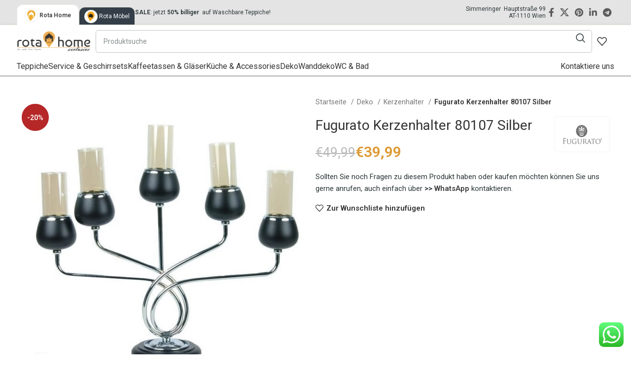

--- FILE ---
content_type: text/html; charset=UTF-8
request_url: https://www.rotahome.at/product/fugurato-kerzenhalter-80107-silber/
body_size: 31539
content:
<!DOCTYPE html>
<html lang="de-DE" prefix="og: https://ogp.me/ns#">
<head>
	<meta charset="UTF-8">
	<link rel="profile" href="https://gmpg.org/xfn/11">
	<link rel="pingback" href="https://www.rotahome.at/xmlrpc.php">

	<!-- Jetpack Site Verification Tags -->
<meta name="google-site-verification" content="lBtNoV1EDtUlIagpT0eyjiJemB3YELptq--dKnKb2sw" />
<script>window._wca = window._wca || [];</script>

<!-- Suchmaschinen-Optimierung durch Rank Math PRO - https://rankmath.com/ -->
<title>Fugurato Kerzenhalter 80107 Silber &raquo; Rota home</title><link rel="preload" as="style" href="https://fonts.googleapis.com/css?family=Roboto%3A100%2C100italic%2C200%2C200italic%2C300%2C300italic%2C400%2C400italic%2C500%2C500italic%2C600%2C600italic%2C700%2C700italic%2C800%2C800italic%2C900%2C900italic%7CRoboto%20Slab%3A100%2C100italic%2C200%2C200italic%2C300%2C300italic%2C400%2C400italic%2C500%2C500italic%2C600%2C600italic%2C700%2C700italic%2C800%2C800italic%2C900%2C900italic&#038;display=swap" /><link rel="stylesheet" href="https://fonts.googleapis.com/css?family=Roboto%3A100%2C100italic%2C200%2C200italic%2C300%2C300italic%2C400%2C400italic%2C500%2C500italic%2C600%2C600italic%2C700%2C700italic%2C800%2C800italic%2C900%2C900italic%7CRoboto%20Slab%3A100%2C100italic%2C200%2C200italic%2C300%2C300italic%2C400%2C400italic%2C500%2C500italic%2C600%2C600italic%2C700%2C700italic%2C800%2C800italic%2C900%2C900italic&#038;display=swap" media="print" onload="this.media='all'" /><noscript><link rel="stylesheet" href="https://fonts.googleapis.com/css?family=Roboto%3A100%2C100italic%2C200%2C200italic%2C300%2C300italic%2C400%2C400italic%2C500%2C500italic%2C600%2C600italic%2C700%2C700italic%2C800%2C800italic%2C900%2C900italic%7CRoboto%20Slab%3A100%2C100italic%2C200%2C200italic%2C300%2C300italic%2C400%2C400italic%2C500%2C500italic%2C600%2C600italic%2C700%2C700italic%2C800%2C800italic%2C900%2C900italic&#038;display=swap" /></noscript>
<meta name="description" content="Kerzenhalter für Stumpen Kerzen oder Teelichter."/>
<meta name="robots" content="follow, index, max-snippet:-1, max-video-preview:-1, max-image-preview:large"/>
<link rel="canonical" href="https://www.rotahome.at/product/fugurato-kerzenhalter-80107-silber/" />
<meta property="og:locale" content="de_DE" />
<meta property="og:type" content="product" />
<meta property="og:title" content="Fugurato Kerzenhalter 80107 Silber &raquo; Rota home" />
<meta property="og:description" content="Kerzenhalter für Stumpen Kerzen oder Teelichter." />
<meta property="og:url" content="https://www.rotahome.at/product/fugurato-kerzenhalter-80107-silber/" />
<meta property="og:site_name" content="Rota home" />
<meta property="og:updated_time" content="2025-07-16T06:16:29+02:00" />
<meta property="fb:app_id" content="868060357130481" />
<meta property="og:image" content="https://www.rotahome.at/wp-content/uploads/2021/09/fg.401902000024.jpg" />
<meta property="og:image:secure_url" content="https://www.rotahome.at/wp-content/uploads/2021/09/fg.401902000024.jpg" />
<meta property="og:image:width" content="750" />
<meta property="og:image:height" content="750" />
<meta property="og:image:alt" content="Fugurato Kerzenhalter 80107 Silber" />
<meta property="og:image:type" content="image/jpeg" />
<meta property="product:brand" content="Fugurato" />
<meta property="product:price:amount" content="39.99" />
<meta property="product:price:currency" content="EUR" />
<meta property="product:availability" content="instock" />
<meta name="twitter:card" content="summary_large_image" />
<meta name="twitter:title" content="Fugurato Kerzenhalter 80107 Silber &raquo; Rota home" />
<meta name="twitter:description" content="Kerzenhalter für Stumpen Kerzen oder Teelichter." />
<meta name="twitter:image" content="https://www.rotahome.at/wp-content/uploads/2021/09/fg.401902000024.jpg" />
<meta name="twitter:label1" content="Preis" />
<meta name="twitter:data1" content="&euro;39,99" />
<meta name="twitter:label2" content="Verfügbarkeit" />
<meta name="twitter:data2" content="Auf Lager" />
<script type="application/ld+json" class="rank-math-schema">{"@context":"https://schema.org","@graph":[{"@type":"Place","@id":"https://www.rotahome.at/#place","address":{"@type":"PostalAddress","streetAddress":"Simmeringer Hauptstra\u00dfe 99","addressRegion":"Wien","postalCode":"1110","addressCountry":"\u00d6sterreich"}},{"@type":["HomeGoodsStore","Organization"],"@id":"https://www.rotahome.at/#organization","name":"Rota home","url":"https://www.rotahome.at","sameAs":["https://www.facebook.com/rotahomeexclusive"],"email":"home@rotamoebel.at","address":{"@type":"PostalAddress","streetAddress":"Simmeringer Hauptstra\u00dfe 99","addressRegion":"Wien","postalCode":"1110","addressCountry":"\u00d6sterreich"},"logo":{"@type":"ImageObject","@id":"https://www.rotahome.at/#logo","url":"https://www.rotahome.at/wp-content/uploads/2021/08/logo-rota-home-schwarz.jpg","contentUrl":"https://www.rotahome.at/wp-content/uploads/2021/08/logo-rota-home-schwarz.jpg","caption":"Rota home","inLanguage":"de-DE","width":"1024","height":"1024"},"priceRange":"$$","openingHours":["Monday,Tuesday,Wednesday,Thursday,Friday 09:00-19:00","Saturday 09:00-18:00"],"location":{"@id":"https://www.rotahome.at/#place"},"image":{"@id":"https://www.rotahome.at/#logo"},"telephone":"06601277726"},{"@type":"WebSite","@id":"https://www.rotahome.at/#website","url":"https://www.rotahome.at","name":"Rota home","publisher":{"@id":"https://www.rotahome.at/#organization"},"inLanguage":"de-DE"},{"@type":"ImageObject","@id":"https://www.rotahome.at/wp-content/uploads/2021/09/fg.401902000024.jpg","url":"https://www.rotahome.at/wp-content/uploads/2021/09/fg.401902000024.jpg","width":"750","height":"750","inLanguage":"de-DE"},{"@type":"ItemPage","@id":"https://www.rotahome.at/product/fugurato-kerzenhalter-80107-silber/#webpage","url":"https://www.rotahome.at/product/fugurato-kerzenhalter-80107-silber/","name":"Fugurato Kerzenhalter 80107 Silber &raquo; Rota home","datePublished":"2021-09-01T17:19:49+02:00","dateModified":"2025-07-16T06:16:29+02:00","isPartOf":{"@id":"https://www.rotahome.at/#website"},"primaryImageOfPage":{"@id":"https://www.rotahome.at/wp-content/uploads/2021/09/fg.401902000024.jpg"},"inLanguage":"de-DE"},{"@type":"Product","brand":{"@type":"Brand","name":"Fugurato"},"name":"Fugurato Kerzenhalter 80107 Silber &raquo; Rota home","description":"Kerzenhalter f\u00fcr Stumpen Kerzen oder Teelichter.","category":"Deko &gt; Kerzenhalter","mainEntityOfPage":{"@id":"https://www.rotahome.at/product/fugurato-kerzenhalter-80107-silber/#webpage"},"image":[{"@type":"ImageObject","url":"https://www.rotahome.at/wp-content/uploads/2021/09/fg.401902000024.jpg","height":"750","width":"750"},{"@type":"ImageObject","url":"https://www.rotahome.at/wp-content/uploads/2021/09/1629734044221.png","height":"1500","width":"1500"},{"@type":"ImageObject","url":"https://www.rotahome.at/wp-content/uploads/2021/09/16297340442221.png","height":"1500","width":"1500"}],"offers":{"@type":"Offer","price":"39.99","priceCurrency":"EUR","priceValidUntil":"2027-12-31","availability":"https://schema.org/InStock","itemCondition":"NewCondition","url":"https://www.rotahome.at/product/fugurato-kerzenhalter-80107-silber/","seller":{"@type":"Organization","@id":"https://www.rotahome.at/","name":"Rota home","url":"https://www.rotahome.at","logo":"https://www.rotahome.at/wp-content/uploads/2021/08/logo-rota-home-schwarz.jpg"},"priceSpecification":{"price":"39.99","priceCurrency":"EUR","valueAddedTaxIncluded":"true"}},"additionalProperty":[{"@type":"PropertyValue","name":"pa_farbe","value":"Silber"},{"@type":"PropertyValue","name":"pa_marke","value":"Fugurato"}],"@id":"https://www.rotahome.at/product/fugurato-kerzenhalter-80107-silber/#richSnippet"}]}</script>
<!-- /Rank Math WordPress SEO Plugin -->

<link rel='dns-prefetch' href='//stats.wp.com' />
<link href='https://fonts.gstatic.com' crossorigin rel='preconnect' />
<link rel="alternate" type="application/rss+xml" title="Rota home &raquo; Feed" href="https://www.rotahome.at/feed/" />
<link rel="alternate" type="application/rss+xml" title="Rota home &raquo; Kommentar-Feed" href="https://www.rotahome.at/comments/feed/" />
<link rel="alternate" type="application/rss+xml" title="Rota home &raquo; Fugurato Kerzenhalter 80107 Silber Kommentar-Feed" href="https://www.rotahome.at/product/fugurato-kerzenhalter-80107-silber/feed/" />
<link data-minify="1" rel='stylesheet' id='ht_ctc_main_css-css' href='https://www.rotahome.at/wp-content/cache/min/1/wp-content/plugins/click-to-chat-for-whatsapp/new/inc/assets/css/main.css?ver=1729246895' type='text/css' media='all' />
<style id='safe-svg-svg-icon-style-inline-css' type='text/css'>
.safe-svg-cover{text-align:center}.safe-svg-cover .safe-svg-inside{display:inline-block;max-width:100%}.safe-svg-cover svg{height:100%;max-height:100%;max-width:100%;width:100%}

</style>
<link rel='stylesheet' id='mediaelement-css' href='https://www.rotahome.at/wp-includes/js/mediaelement/mediaelementplayer-legacy.min.css?ver=4.2.17' type='text/css' media='all' />
<link rel='stylesheet' id='wp-mediaelement-css' href='https://www.rotahome.at/wp-includes/js/mediaelement/wp-mediaelement.min.css?ver=6.6.2' type='text/css' media='all' />
<style id='jetpack-sharing-buttons-style-inline-css' type='text/css'>
.jetpack-sharing-buttons__services-list{display:flex;flex-direction:row;flex-wrap:wrap;gap:0;list-style-type:none;margin:5px;padding:0}.jetpack-sharing-buttons__services-list.has-small-icon-size{font-size:12px}.jetpack-sharing-buttons__services-list.has-normal-icon-size{font-size:16px}.jetpack-sharing-buttons__services-list.has-large-icon-size{font-size:24px}.jetpack-sharing-buttons__services-list.has-huge-icon-size{font-size:36px}@media print{.jetpack-sharing-buttons__services-list{display:none!important}}.editor-styles-wrapper .wp-block-jetpack-sharing-buttons{gap:0;padding-inline-start:0}ul.jetpack-sharing-buttons__services-list.has-background{padding:1.25em 2.375em}
</style>
<style id='rank-math-toc-block-style-inline-css' type='text/css'>
.wp-block-rank-math-toc-block nav ol{counter-reset:item}.wp-block-rank-math-toc-block nav ol li{display:block}.wp-block-rank-math-toc-block nav ol li:before{content:counters(item, ".") ". ";counter-increment:item}

</style>
<style id='woocommerce-inline-inline-css' type='text/css'>
.woocommerce form .form-row .required { visibility: visible; }
</style>
<link rel='stylesheet' id='elementor-frontend-css' href='https://www.rotahome.at/wp-content/plugins/elementor/assets/css/frontend.min.css?ver=3.24.7' type='text/css' media='all' />
<link data-minify="1" rel='stylesheet' id='swiper-css' href='https://www.rotahome.at/wp-content/cache/min/1/wp-content/plugins/elementor/assets/lib/swiper/v8/css/swiper.min.css?ver=1729246895' type='text/css' media='all' />
<link rel='stylesheet' id='e-swiper-css' href='https://www.rotahome.at/wp-content/plugins/elementor/assets/css/conditionals/e-swiper.min.css?ver=3.24.7' type='text/css' media='all' />
<link data-minify="1" rel='stylesheet' id='elementor-post-7-css' href='https://www.rotahome.at/wp-content/cache/min/1/wp-content/uploads/elementor/css/post-7.css?ver=1729246897' type='text/css' media='all' />
<link rel='stylesheet' id='bootstrap-css' href='https://www.rotahome.at/wp-content/themes/woodmart/css/bootstrap-light.min.css?ver=7.6.0' type='text/css' media='all' />
<link rel='stylesheet' id='woodmart-style-css' href='https://www.rotahome.at/wp-content/themes/woodmart/css/parts/base.min.css?ver=7.6.0' type='text/css' media='all' />
<link rel='stylesheet' id='wd-widget-wd-recent-posts-css' href='https://www.rotahome.at/wp-content/themes/woodmart/css/parts/widget-wd-recent-posts.min.css?ver=7.6.0' type='text/css' media='all' />
<link rel='stylesheet' id='wd-widget-wd-layered-nav-css' href='https://www.rotahome.at/wp-content/themes/woodmart/css/parts/woo-widget-wd-layered-nav.min.css?ver=7.6.0' type='text/css' media='all' />
<link rel='stylesheet' id='wd-woo-mod-swatches-base-css' href='https://www.rotahome.at/wp-content/themes/woodmart/css/parts/woo-mod-swatches-base.min.css?ver=7.6.0' type='text/css' media='all' />
<link rel='stylesheet' id='wd-woo-mod-swatches-filter-css' href='https://www.rotahome.at/wp-content/themes/woodmart/css/parts/woo-mod-swatches-filter.min.css?ver=7.6.0' type='text/css' media='all' />
<link rel='stylesheet' id='wd-widget-product-cat-css' href='https://www.rotahome.at/wp-content/themes/woodmart/css/parts/woo-widget-product-cat.min.css?ver=7.6.0' type='text/css' media='all' />
<link rel='stylesheet' id='wd-widget-product-list-css' href='https://www.rotahome.at/wp-content/themes/woodmart/css/parts/woo-widget-product-list.min.css?ver=7.6.0' type='text/css' media='all' />
<link rel='stylesheet' id='wd-widget-slider-price-filter-css' href='https://www.rotahome.at/wp-content/themes/woodmart/css/parts/woo-widget-slider-price-filter.min.css?ver=7.6.0' type='text/css' media='all' />
<link rel='stylesheet' id='wd-widget-woo-other-css' href='https://www.rotahome.at/wp-content/themes/woodmart/css/parts/woo-widget-other.min.css?ver=7.6.0' type='text/css' media='all' />
<link rel='stylesheet' id='wd-lazy-loading-css' href='https://www.rotahome.at/wp-content/themes/woodmart/css/parts/opt-lazy-load.min.css?ver=7.6.0' type='text/css' media='all' />
<link rel='stylesheet' id='wd-wpcf7-css' href='https://www.rotahome.at/wp-content/themes/woodmart/css/parts/int-wpcf7.min.css?ver=7.6.0' type='text/css' media='all' />
<link rel='stylesheet' id='wd-mc4wp-css' href='https://www.rotahome.at/wp-content/themes/woodmart/css/parts/int-mc4wp.min.css?ver=7.6.0' type='text/css' media='all' />
<link rel='stylesheet' id='wd-elementor-base-css' href='https://www.rotahome.at/wp-content/themes/woodmart/css/parts/int-elem-base.min.css?ver=7.6.0' type='text/css' media='all' />
<link rel='stylesheet' id='wd-woocommerce-base-css' href='https://www.rotahome.at/wp-content/themes/woodmart/css/parts/woocommerce-base.min.css?ver=7.6.0' type='text/css' media='all' />
<link rel='stylesheet' id='wd-mod-star-rating-css' href='https://www.rotahome.at/wp-content/themes/woodmart/css/parts/mod-star-rating.min.css?ver=7.6.0' type='text/css' media='all' />
<link rel='stylesheet' id='wd-woo-el-track-order-css' href='https://www.rotahome.at/wp-content/themes/woodmart/css/parts/woo-el-track-order.min.css?ver=7.6.0' type='text/css' media='all' />
<link rel='stylesheet' id='wd-woocommerce-block-notices-css' href='https://www.rotahome.at/wp-content/themes/woodmart/css/parts/woo-mod-block-notices.min.css?ver=7.6.0' type='text/css' media='all' />
<link rel='stylesheet' id='wd-woo-mod-quantity-css' href='https://www.rotahome.at/wp-content/themes/woodmart/css/parts/woo-mod-quantity.min.css?ver=7.6.0' type='text/css' media='all' />
<link rel='stylesheet' id='wd-woo-single-prod-el-base-css' href='https://www.rotahome.at/wp-content/themes/woodmart/css/parts/woo-single-prod-el-base.min.css?ver=7.6.0' type='text/css' media='all' />
<link rel='stylesheet' id='wd-woo-mod-stock-status-css' href='https://www.rotahome.at/wp-content/themes/woodmart/css/parts/woo-mod-stock-status.min.css?ver=7.6.0' type='text/css' media='all' />
<link rel='stylesheet' id='wd-woo-opt-hide-larger-price-css' href='https://www.rotahome.at/wp-content/themes/woodmart/css/parts/woo-opt-hide-larger-price.min.css?ver=7.6.0' type='text/css' media='all' />
<link rel='stylesheet' id='wd-woo-mod-shop-attributes-css' href='https://www.rotahome.at/wp-content/themes/woodmart/css/parts/woo-mod-shop-attributes.min.css?ver=7.6.0' type='text/css' media='all' />
<link rel='stylesheet' id='child-style-css' href='https://www.rotahome.at/wp-content/themes/woodmart-child/style.css?ver=7.6.0' type='text/css' media='all' />
<link rel='stylesheet' id='wd-header-base-css' href='https://www.rotahome.at/wp-content/themes/woodmart/css/parts/header-base.min.css?ver=7.6.0' type='text/css' media='all' />
<link rel='stylesheet' id='wd-mod-tools-css' href='https://www.rotahome.at/wp-content/themes/woodmart/css/parts/mod-tools.min.css?ver=7.6.0' type='text/css' media='all' />
<link rel='stylesheet' id='wd-header-elements-base-css' href='https://www.rotahome.at/wp-content/themes/woodmart/css/parts/header-el-base.min.css?ver=7.6.0' type='text/css' media='all' />
<link rel='stylesheet' id='wd-social-icons-css' href='https://www.rotahome.at/wp-content/themes/woodmart/css/parts/el-social-icons.min.css?ver=7.6.0' type='text/css' media='all' />
<link rel='stylesheet' id='wd-header-search-css' href='https://www.rotahome.at/wp-content/themes/woodmart/css/parts/header-el-search.min.css?ver=7.6.0' type='text/css' media='all' />
<link rel='stylesheet' id='wd-header-search-form-css' href='https://www.rotahome.at/wp-content/themes/woodmart/css/parts/header-el-search-form.min.css?ver=7.6.0' type='text/css' media='all' />
<link rel='stylesheet' id='wd-wd-search-results-css' href='https://www.rotahome.at/wp-content/themes/woodmart/css/parts/wd-search-results.min.css?ver=7.6.0' type='text/css' media='all' />
<link rel='stylesheet' id='wd-wd-search-form-css' href='https://www.rotahome.at/wp-content/themes/woodmart/css/parts/wd-search-form.min.css?ver=7.6.0' type='text/css' media='all' />
<link rel='stylesheet' id='wd-header-mobile-nav-dropdown-css' href='https://www.rotahome.at/wp-content/themes/woodmart/css/parts/header-el-mobile-nav-dropdown.min.css?ver=7.6.0' type='text/css' media='all' />
<link rel='stylesheet' id='wd-page-title-css' href='https://www.rotahome.at/wp-content/themes/woodmart/css/parts/page-title.min.css?ver=7.6.0' type='text/css' media='all' />
<link rel='stylesheet' id='wd-woo-single-prod-predefined-css' href='https://www.rotahome.at/wp-content/themes/woodmart/css/parts/woo-single-prod-predefined.min.css?ver=7.6.0' type='text/css' media='all' />
<link rel='stylesheet' id='wd-woo-single-prod-and-quick-view-predefined-css' href='https://www.rotahome.at/wp-content/themes/woodmart/css/parts/woo-single-prod-and-quick-view-predefined.min.css?ver=7.6.0' type='text/css' media='all' />
<link rel='stylesheet' id='wd-woo-single-prod-el-tabs-predefined-css' href='https://www.rotahome.at/wp-content/themes/woodmart/css/parts/woo-single-prod-el-tabs-predefined.min.css?ver=7.6.0' type='text/css' media='all' />
<link rel='stylesheet' id='wd-woo-single-prod-opt-base-css' href='https://www.rotahome.at/wp-content/themes/woodmart/css/parts/woo-single-prod-opt-base.min.css?ver=7.6.0' type='text/css' media='all' />
<link rel='stylesheet' id='wd-photoswipe-css' href='https://www.rotahome.at/wp-content/themes/woodmart/css/parts/lib-photoswipe.min.css?ver=7.6.0' type='text/css' media='all' />
<link rel='stylesheet' id='wd-woo-single-prod-el-gallery-css' href='https://www.rotahome.at/wp-content/themes/woodmart/css/parts/woo-single-prod-el-gallery.min.css?ver=7.6.0' type='text/css' media='all' />
<link rel='stylesheet' id='wd-swiper-css' href='https://www.rotahome.at/wp-content/themes/woodmart/css/parts/lib-swiper.min.css?ver=7.6.0' type='text/css' media='all' />
<link rel='stylesheet' id='wd-woo-mod-product-labels-css' href='https://www.rotahome.at/wp-content/themes/woodmart/css/parts/woo-mod-product-labels.min.css?ver=7.6.0' type='text/css' media='all' />
<link rel='stylesheet' id='wd-woo-mod-product-labels-round-css' href='https://www.rotahome.at/wp-content/themes/woodmart/css/parts/woo-mod-product-labels-round.min.css?ver=7.6.0' type='text/css' media='all' />
<link rel='stylesheet' id='wd-swiper-arrows-css' href='https://www.rotahome.at/wp-content/themes/woodmart/css/parts/lib-swiper-arrows.min.css?ver=7.6.0' type='text/css' media='all' />
<link rel='stylesheet' id='wd-tabs-css' href='https://www.rotahome.at/wp-content/themes/woodmart/css/parts/el-tabs.min.css?ver=7.6.0' type='text/css' media='all' />
<link rel='stylesheet' id='wd-woo-single-prod-el-tabs-opt-layout-tabs-css' href='https://www.rotahome.at/wp-content/themes/woodmart/css/parts/woo-single-prod-el-tabs-opt-layout-tabs.min.css?ver=7.6.0' type='text/css' media='all' />
<link rel='stylesheet' id='wd-accordion-css' href='https://www.rotahome.at/wp-content/themes/woodmart/css/parts/el-accordion.min.css?ver=7.6.0' type='text/css' media='all' />
<link rel='stylesheet' id='wd-woo-single-prod-el-reviews-css' href='https://www.rotahome.at/wp-content/themes/woodmart/css/parts/woo-single-prod-el-reviews.min.css?ver=7.6.0' type='text/css' media='all' />
<link rel='stylesheet' id='wd-woo-single-prod-el-reviews-style-1-css' href='https://www.rotahome.at/wp-content/themes/woodmart/css/parts/woo-single-prod-el-reviews-style-1.min.css?ver=7.6.0' type='text/css' media='all' />
<link rel='stylesheet' id='wd-mod-comments-css' href='https://www.rotahome.at/wp-content/themes/woodmart/css/parts/mod-comments.min.css?ver=7.6.0' type='text/css' media='all' />
<link rel='stylesheet' id='wd-section-title-css' href='https://www.rotahome.at/wp-content/themes/woodmart/css/parts/el-section-title.min.css?ver=7.6.0' type='text/css' media='all' />
<link rel='stylesheet' id='wd-product-loop-css' href='https://www.rotahome.at/wp-content/themes/woodmart/css/parts/woo-product-loop.min.css?ver=7.6.0' type='text/css' media='all' />
<link rel='stylesheet' id='wd-product-loop-quick-css' href='https://www.rotahome.at/wp-content/themes/woodmart/css/parts/woo-product-loop-quick.min.css?ver=7.6.0' type='text/css' media='all' />
<link rel='stylesheet' id='wd-woo-opt-title-limit-css' href='https://www.rotahome.at/wp-content/themes/woodmart/css/parts/woo-opt-title-limit.min.css?ver=7.6.0' type='text/css' media='all' />
<link rel='stylesheet' id='wd-swiper-pagin-css' href='https://www.rotahome.at/wp-content/themes/woodmart/css/parts/lib-swiper-pagin.min.css?ver=7.6.0' type='text/css' media='all' />
<link rel='stylesheet' id='wd-footer-base-css' href='https://www.rotahome.at/wp-content/themes/woodmart/css/parts/footer-base.min.css?ver=7.6.0' type='text/css' media='all' />
<link rel='stylesheet' id='wd-bottom-toolbar-css' href='https://www.rotahome.at/wp-content/themes/woodmart/css/parts/opt-bottom-toolbar.min.css?ver=7.6.0' type='text/css' media='all' />

<link rel="preconnect" href="https://fonts.gstatic.com/" crossorigin><script type="text/javascript" src="https://www.rotahome.at/wp-includes/js/jquery/jquery.min.js?ver=3.7.1" id="jquery-core-js" defer></script>
<script type="text/javascript" src="https://www.rotahome.at/wp-includes/js/jquery/jquery-migrate.min.js?ver=3.4.1" id="jquery-migrate-js" defer></script>
<script type="text/javascript" id="wc-single-product-js-extra">
/* <![CDATA[ */
var wc_single_product_params = {"i18n_required_rating_text":"Bitte w\u00e4hle eine Bewertung","review_rating_required":"yes","flexslider":{"rtl":false,"animation":"slide","smoothHeight":true,"directionNav":false,"controlNav":"thumbnails","slideshow":false,"animationSpeed":500,"animationLoop":false,"allowOneSlide":false},"zoom_enabled":"","zoom_options":[],"photoswipe_enabled":"","photoswipe_options":{"shareEl":false,"closeOnScroll":false,"history":false,"hideAnimationDuration":0,"showAnimationDuration":0},"flexslider_enabled":""};
/* ]]> */
</script>
<script type="text/javascript" src="https://www.rotahome.at/wp-content/plugins/woocommerce/assets/js/frontend/single-product.min.js?ver=9.3.3" id="wc-single-product-js" defer="defer" data-wp-strategy="defer"></script>
<script type="text/javascript" src="https://www.rotahome.at/wp-content/plugins/woocommerce/assets/js/jquery-blockui/jquery.blockUI.min.js?ver=2.7.0-wc.9.3.3" id="jquery-blockui-js" defer="defer" data-wp-strategy="defer"></script>
<script type="text/javascript" src="https://www.rotahome.at/wp-content/plugins/woocommerce/assets/js/js-cookie/js.cookie.min.js?ver=2.1.4-wc.9.3.3" id="js-cookie-js" defer="defer" data-wp-strategy="defer"></script>
<script type="text/javascript" id="woocommerce-js-extra">
/* <![CDATA[ */
var woocommerce_params = {"ajax_url":"\/wp-admin\/admin-ajax.php","wc_ajax_url":"\/?wc-ajax=%%endpoint%%"};
/* ]]> */
</script>
<script type="text/javascript" src="https://www.rotahome.at/wp-content/plugins/woocommerce/assets/js/frontend/woocommerce.min.js?ver=9.3.3" id="woocommerce-js" defer="defer" data-wp-strategy="defer"></script>
<script type="text/javascript" src="https://stats.wp.com/s-202604.js" id="woocommerce-analytics-js" defer="defer" data-wp-strategy="defer"></script>
<script type="text/javascript" src="https://www.rotahome.at/wp-content/themes/woodmart/js/libs/device.min.js?ver=7.6.0" id="wd-device-library-js" defer></script>
<script type="text/javascript" src="https://www.rotahome.at/wp-content/themes/woodmart/js/scripts/global/scrollBar.min.js?ver=7.6.0" id="wd-scrollbar-js" defer></script>
<link rel="https://api.w.org/" href="https://www.rotahome.at/wp-json/" /><link rel="alternate" title="JSON" type="application/json" href="https://www.rotahome.at/wp-json/wp/v2/product/11659" /><link rel="EditURI" type="application/rsd+xml" title="RSD" href="https://www.rotahome.at/xmlrpc.php?rsd" />
<meta name="generator" content="WordPress 6.6.2" />
<link rel="alternate" title="oEmbed (JSON)" type="application/json+oembed" href="https://www.rotahome.at/wp-json/oembed/1.0/embed?url=https%3A%2F%2Fwww.rotahome.at%2Fproduct%2Ffugurato-kerzenhalter-80107-silber%2F" />
<link rel="alternate" title="oEmbed (XML)" type="text/xml+oembed" href="https://www.rotahome.at/wp-json/oembed/1.0/embed?url=https%3A%2F%2Fwww.rotahome.at%2Fproduct%2Ffugurato-kerzenhalter-80107-silber%2F&#038;format=xml" />
	<style>img#wpstats{display:none}</style>
							<meta name="viewport" content="width=device-width, initial-scale=1.0, maximum-scale=1.0, user-scalable=no">
											<link rel="preload" as="font" href="https://www.rotahome.at/wp-content/themes/woodmart/fonts/woodmart-font-1-400.woff2?v=7.6.0" type="font/woff2" crossorigin>
						<noscript><style>.woocommerce-product-gallery{ opacity: 1 !important; }</style></noscript>
	<meta name="generator" content="Elementor 3.24.7; features: additional_custom_breakpoints; settings: css_print_method-external, google_font-enabled, font_display-swap">
			<script  type="text/javascript">
				!function(f,b,e,v,n,t,s){if(f.fbq)return;n=f.fbq=function(){n.callMethod?
					n.callMethod.apply(n,arguments):n.queue.push(arguments)};if(!f._fbq)f._fbq=n;
					n.push=n;n.loaded=!0;n.version='2.0';n.queue=[];t=b.createElement(e);t.async=!0;
					t.src=v;s=b.getElementsByTagName(e)[0];s.parentNode.insertBefore(t,s)}(window,
					document,'script','https://connect.facebook.net/en_US/fbevents.js');
			</script>
			<!-- WooCommerce Facebook Integration Begin -->
			<script  type="text/javascript">

				fbq('init', '943318849560558', {}, {
    "agent": "woocommerce-9.3.3-3.2.10"
});

				fbq( 'track', 'PageView', {
    "source": "woocommerce",
    "version": "9.3.3",
    "pluginVersion": "3.2.10"
} );

				document.addEventListener( 'DOMContentLoaded', function() {
					// Insert placeholder for events injected when a product is added to the cart through AJAX.
					document.body.insertAdjacentHTML( 'beforeend', '<div class=\"wc-facebook-pixel-event-placeholder\"></div>' );
				}, false );

			</script>
			<!-- WooCommerce Facebook Integration End -->
						<style>
				.e-con.e-parent:nth-of-type(n+4):not(.e-lazyloaded):not(.e-no-lazyload),
				.e-con.e-parent:nth-of-type(n+4):not(.e-lazyloaded):not(.e-no-lazyload) * {
					background-image: none !important;
				}
				@media screen and (max-height: 1024px) {
					.e-con.e-parent:nth-of-type(n+3):not(.e-lazyloaded):not(.e-no-lazyload),
					.e-con.e-parent:nth-of-type(n+3):not(.e-lazyloaded):not(.e-no-lazyload) * {
						background-image: none !important;
					}
				}
				@media screen and (max-height: 640px) {
					.e-con.e-parent:nth-of-type(n+2):not(.e-lazyloaded):not(.e-no-lazyload),
					.e-con.e-parent:nth-of-type(n+2):not(.e-lazyloaded):not(.e-no-lazyload) * {
						background-image: none !important;
					}
				}
			</style>
			<script type="text/javascript" id="google_gtagjs" src="https://www.googletagmanager.com/gtag/js?id=UA-162020373-2" async="async"></script>
<script type="text/javascript" id="google_gtagjs-inline">
/* <![CDATA[ */
window.dataLayer = window.dataLayer || [];function gtag(){dataLayer.push(arguments);}gtag('js', new Date());gtag('config', 'UA-162020373-2', {} );
/* ]]> */
</script>
<style id='wp-fonts-local' type='text/css'>
@font-face{font-family:Inter;font-style:normal;font-weight:300 900;font-display:fallback;src:url('https://www.rotahome.at/wp-content/plugins/woocommerce/assets/fonts/Inter-VariableFont_slnt,wght.woff2') format('woff2');font-stretch:normal;}
@font-face{font-family:Cardo;font-style:normal;font-weight:400;font-display:fallback;src:url('https://www.rotahome.at/wp-content/plugins/woocommerce/assets/fonts/cardo_normal_400.woff2') format('woff2');}
</style>
<link rel="icon" href="https://www.rotahome.at/wp-content/uploads/2021/08/ROTAHOME-FAVICON-1-150x150.png.webp" sizes="32x32" />
<link rel="icon" href="https://www.rotahome.at/wp-content/uploads/2021/08/ROTAHOME-FAVICON-1-300x300.png.webp" sizes="192x192" />
<link rel="apple-touch-icon" href="https://www.rotahome.at/wp-content/uploads/2021/08/ROTAHOME-FAVICON-1-300x300.png.webp" />
<meta name="msapplication-TileImage" content="https://www.rotahome.at/wp-content/uploads/2021/08/ROTAHOME-FAVICON-1-300x300.png" />
<style>
		
		</style>			<style id="wd-style-header_125674-css" data-type="wd-style-header_125674">
				:root{
	--wd-top-bar-h: 50px;
	--wd-top-bar-sm-h: .00001px;
	--wd-top-bar-sticky-h: .00001px;
	--wd-top-bar-brd-w: 1px;

	--wd-header-general-h: 65px;
	--wd-header-general-sm-h: 50px;
	--wd-header-general-sticky-h: .00001px;
	--wd-header-general-brd-w: .00001px;

	--wd-header-bottom-h: 37px;
	--wd-header-bottom-sm-h: 60px;
	--wd-header-bottom-sticky-h: .00001px;
	--wd-header-bottom-brd-w: 3px;

	--wd-header-clone-h: .00001px;

	--wd-header-brd-w: calc(var(--wd-top-bar-brd-w) + var(--wd-header-general-brd-w) + var(--wd-header-bottom-brd-w));
	--wd-header-h: calc(var(--wd-top-bar-h) + var(--wd-header-general-h) + var(--wd-header-bottom-h) + var(--wd-header-brd-w));
	--wd-header-sticky-h: calc(var(--wd-top-bar-sticky-h) + var(--wd-header-general-sticky-h) + var(--wd-header-bottom-sticky-h) + var(--wd-header-clone-h) + var(--wd-header-brd-w));
	--wd-header-sm-h: calc(var(--wd-top-bar-sm-h) + var(--wd-header-general-sm-h) + var(--wd-header-bottom-sm-h) + var(--wd-header-brd-w));
}

.whb-top-bar .wd-dropdown {
	margin-top: 5px;
}

.whb-top-bar .wd-dropdown:after {
	height: 15px;
}



:root:has(.whb-top-bar.whb-border-boxed) {
	--wd-top-bar-brd-w: .00001px;
}

@media (max-width: 1024px) {
:root:has(.whb-top-bar.whb-hidden-mobile) {
	--wd-top-bar-brd-w: .00001px;
}
}


:root:has(.whb-header-bottom.whb-border-boxed) {
	--wd-header-bottom-brd-w: .00001px;
}

@media (max-width: 1024px) {
:root:has(.whb-header-bottom.whb-hidden-mobile) {
	--wd-header-bottom-brd-w: .00001px;
}
}

.whb-header-bottom .wd-dropdown {
	margin-top: -1.5px;
}

.whb-header-bottom .wd-dropdown:after {
	height: 8.5px;
}



		
.whb-top-bar {
	background-color: rgba(228, 228, 228, 1);border-color: rgba(232, 232, 226, 1);border-bottom-width: 1px;border-bottom-style: solid;
}

.whb-9x1ytaxq7aphtb3npidp .searchform {
	--wd-form-height: 46px;
}
.whb-general-header {
	background-color: rgba(255, 255, 255, 1);border-bottom-width: 0px;border-bottom-style: solid;
}

.whb-qtnkrrt2s399d2d0vxdo .searchform {
	--wd-form-height: 42px;
}
.whb-header-bottom {
	border-color: rgba(199, 199, 199, 1);border-bottom-width: 3px;border-bottom-style: solid;
}
			</style>
						<style id="wd-style-theme_settings_default-css" data-type="wd-style-theme_settings_default">
				@font-face {
	font-weight: normal;
	font-style: normal;
	font-family: "woodmart-font";
	src: url("//www.rotahome.at/wp-content/themes/woodmart/fonts/woodmart-font-1-400.woff2?v=7.6.0") format("woff2");
	font-display:swap;
}

:root {
	--wd-text-font: -apple-system,BlinkMacSystemFont,"Segoe UI",Roboto,Oxygen-Sans,Ubuntu,Cantarell,"Helvetica Neue",sans-serif;
	--wd-text-font-weight: 400;
	--wd-text-color: rgb(44,54,56);
	--wd-text-font-size: 15px;
	--wd-title-font: Arial, Helvetica, sans-serif;
	--wd-title-font-weight: 300;
	--wd-title-color: #242424;
	--wd-entities-title-font: -apple-system,BlinkMacSystemFont,"Segoe UI",Roboto,Oxygen-Sans,Ubuntu,Cantarell,"Helvetica Neue",sans-serif;
	--wd-entities-title-font-weight: 400;
	--wd-entities-title-color: #333333;
	--wd-entities-title-color-hover: rgb(51 51 51 / 65%);
	--wd-alternative-font: -apple-system,BlinkMacSystemFont,"Segoe UI",Roboto,Oxygen-Sans,Ubuntu,Cantarell,"Helvetica Neue",sans-serif;
	--wd-widget-title-font: Arial, Helvetica, sans-serif;
	--wd-widget-title-font-weight: 600;
	--wd-widget-title-transform: inherit;
	--wd-widget-title-color: #333;
	--wd-widget-title-font-size: 16px;
	--wd-header-el-font: -apple-system,BlinkMacSystemFont,"Segoe UI",Roboto,Oxygen-Sans,Ubuntu,Cantarell,"Helvetica Neue",sans-serif;
	--wd-header-el-font-weight: 400;
	--wd-header-el-transform: none;
	--wd-header-el-font-size: 16px;
	--wd-primary-color: rgb(221,153,51);
	--wd-alternative-color: rgb(239,239,239);
	--wd-link-color: rgb(61,61,61);
	--wd-link-color-hover: rgb(10,0,0);
	--btn-default-bgcolor: #f7f7f7;
	--btn-default-bgcolor-hover: #efefef;
	--btn-accented-bgcolor: rgb(221,153,51);
	--btn-accented-bgcolor-hover: rgb(206,137,47);
	--wd-form-brd-width: 1px;
	--notices-success-bg: #459647;
	--notices-success-color: #fff;
	--notices-warning-bg: #E0B252;
	--notices-warning-color: #fff;
}
.woodmart-woocommerce-layered-nav .wd-scroll-content {
	max-height: 280px;
}
.wd-popup.wd-age-verify {
	--wd-popup-width: 500px;
}
.wd-popup.wd-promo-popup {
	background-color: #111111;
	background-image: none;
	background-repeat: no-repeat;
	background-size: contain;
	background-position: left center;
	--wd-popup-width: 800px;
}
.header-banner {
	background-color: rgb(76,76,76);
	background-image: none;
}
.page-title-default {
	background-color: rgb(244,244,244);
	background-image: url(https://www.rotahome.at/wp-content/uploads/2021/08/wood-main-bg.jpg);
	background-repeat: no-repeat;
	background-size: cover;
	background-attachment: inherit;
	background-position: center center;
}
.footer-container {
	background-color: rgb(255,255,255);
	background-image: none;
}
.wd-popup.popup-quick-view {
	--wd-popup-width: 920px;
}
:root{
--wd-container-w: 1222px;
--wd-form-brd-radius: 5px;
--btn-default-color: #333;
--btn-default-color-hover: #333;
--btn-accented-color: #fff;
--btn-accented-color-hover: #fff;
--btn-default-brd-radius: 5px;
--btn-default-box-shadow: none;
--btn-default-box-shadow-hover: none;
--btn-accented-brd-radius: 5px;
--btn-accented-box-shadow: none;
--btn-accented-box-shadow-hover: none;
--wd-brd-radius: 0px;
}

@media (min-width: 1239px) {
.platform-Windows .wd-section-stretch > .elementor-container {
margin-left: auto;
margin-right: auto;
}
}

@media (min-width: 1222px) {
html:not(.platform-Windows) .wd-section-stretch > .elementor-container {
margin-left: auto;
margin-right: auto;
}
}


.woodmart-woocommerce-layered-nav .swatches-small .filter-swatch>span {
	box-shadow: 0 0 2px #000000;
}
.product-label.new {
    background-color: #333e48;
}
.product-label.featured {
    background-color: #f0a121;
}
.product-label.onsale {
    background-color: #b62727;
}
.owl-carousel .owl-stage, .owl-carousel.owl-drag .owl-item {
    -ms-touch-action: pan-y !important;
    touch-action: pan-y !important;
}
.home .main-page-wrapper {
    background: #e9e9e9;
}
p.stock {
    color: darkred;
    }
.grecaptcha-badge { 
    visibility: hidden;
}@media (min-width: 1025px) {
	.additional-home{
	background-color: #fff;
	border-radius: 12px 12px 0px 0px;
 	margin-top: 10px;
  padding: 8px 15px 5px 15px;
  list-style-type: none;
  border: 1px solid #e8e8e2;
  display: inline-block;
  font-weight: 600;
	border-bottom: 1px solid #fff;
}
.additional-moebel{
	border-radius: 12px 12px 0px 0px;
  margin-top: 15px;
  padding: 5px 10px 3px 10px;
  list-style-type: none;
  border: 1px solid #e8e8e2;
  display: inline-block;
	background-color: #333e48;
	color:#fff
}
.additional-moebel:hover {
	background-color: #fff;
	color: #333e48;
	border-bottom: 1px solid #e8e8e2;
}
.img-mini-logo{
  border: 1px solid #e8e8e2; 
  border-radius: 30px; 
  width: 27px;
  height: 27px;
	background-color:#fff;
}
.wd-nav.wd-style-underline .nav-link-text{
	    line-height: 2.3;
}
.product_title{
	font-size: 28px;
}
.summary-inner>.price, .wd-scroll-content>.price{
	font-size: 30px;
}


}

@media (min-width: 577px) and (max-width: 767px) {
	.variations_form .variations .value select {
 max-width: 100%;
}
}

@media (max-width: 576px) {
	.variations_form .variations .value select {
 max-width: 100%;
}
}

			</style>
			</head>

<body class="product-template-default single single-product postid-11659 wp-custom-logo theme-woodmart woocommerce woocommerce-page woocommerce-no-js wrapper-full-width  woodmart-product-design-default woodmart-product-sticky-on catalog-mode-on categories-accordion-on woodmart-archive-shop woodmart-ajax-shop-on offcanvas-sidebar-mobile offcanvas-sidebar-tablet sticky-toolbar-on hide-larger-price elementor-default elementor-kit-7">
			<script type="text/javascript" id="wd-flicker-fix">// Flicker fix.</script>	
	
	<div class="website-wrapper">
									<header class="whb-header whb-header_125674 whb-scroll-slide whb-sticky-real">
					<div class="whb-main-header">
	
<div class="whb-row whb-top-bar whb-not-sticky-row whb-with-bg whb-border-fullwidth whb-color-dark whb-hidden-mobile whb-flex-flex-middle">
	<div class="container">
		<div class="whb-flex-row whb-top-bar-inner">
			<div class="whb-column whb-col-left whb-visible-lg">
	
<div class="wd-header-text set-cont-mb-s reset-last-child logo-top-header wd-inline"><ul style="padding-left: 0;">
 	<li class="additional-item" style="list-style-type: none;"><a class="additional-item-link additional-home" href="https://rotahome.at/"><img class="img-mini-logo" src="https://rotahome.at/wp-content/uploads/2021/08/rota-home-mini-logo-dark.png" alt="" /> <span class="additional-logo-label">Rota Home</span></a></li>
</ul></div>

<div class="wd-header-text set-cont-mb-s reset-last-child logo-top-header wd-inline"><ul style="padding-left: 0;">
 	<li class="additional-item" style="list-style-type: none;"><a class="additional-item-link additional-moebel" href="https://rotamoebel.at/"><img class="img-mini-logo" src="https://rotahome.at/wp-content/uploads/2021/08/rota-moebel-mini-logo-dark.png" alt="" /> <span class="additional-logo-label">Rota Möbel</span></a></li>
</ul></div>
</div>
<div class="whb-column whb-col-center whb-visible-lg">
	
<div class="wd-header-text set-cont-mb-s reset-last-child  wd-inline"><p style="text-align: right;"><strong>SALE</strong>: jetzt <strong>50% billiger</strong>  auf Waschbare Teppiche!</p></div>
</div>
<div class="whb-column whb-col-right whb-visible-lg">
	
<div class="wd-header-text set-cont-mb-s reset-last-child  wd-inline"><p style="text-align: right;">Simmeringer  Hauptstraße 99<br>
AT-1110 Wien</p></div>

			<div class=" wd-social-icons icons-design-default icons-size-default color-scheme-dark social-share social-form-circle text-center">

				
									<a rel="noopener noreferrer nofollow" href="https://www.facebook.com/sharer/sharer.php?u=https://www.rotahome.at/product/fugurato-kerzenhalter-80107-silber/" target="_blank" class=" wd-social-icon social-facebook" aria-label="Facebook social link">
						<span class="wd-icon"></span>
											</a>
				
									<a rel="noopener noreferrer nofollow" href="https://x.com/share?url=https://www.rotahome.at/product/fugurato-kerzenhalter-80107-silber/" target="_blank" class=" wd-social-icon social-twitter" aria-label="X social link">
						<span class="wd-icon"></span>
											</a>
				
				
				
				
									<a rel="noopener noreferrer nofollow" href="https://pinterest.com/pin/create/button/?url=https://www.rotahome.at/product/fugurato-kerzenhalter-80107-silber/&media=https://www.rotahome.at/wp-content/uploads/2021/09/fg.401902000024.jpg&description=Fugurato+Kerzenhalter+80107+Silber" target="_blank" class=" wd-social-icon social-pinterest" aria-label="Pinterest social link">
						<span class="wd-icon"></span>
											</a>
				
				
									<a rel="noopener noreferrer nofollow" href="https://www.linkedin.com/shareArticle?mini=true&url=https://www.rotahome.at/product/fugurato-kerzenhalter-80107-silber/" target="_blank" class=" wd-social-icon social-linkedin" aria-label="Linkedin social link">
						<span class="wd-icon"></span>
											</a>
				
				
				
				
				
				
				
				
				
				
								
								
				
				
				
									<a rel="noopener noreferrer nofollow" href="https://telegram.me/share/url?url=https://www.rotahome.at/product/fugurato-kerzenhalter-80107-silber/" target="_blank" class=" wd-social-icon social-tg" aria-label="Telegram social link">
						<span class="wd-icon"></span>
											</a>
								
				
			</div>

		</div>
<div class="whb-column whb-col-mobile whb-hidden-lg whb-empty-column">
	</div>
		</div>
	</div>
</div>

<div class="whb-row whb-general-header whb-not-sticky-row whb-with-bg whb-without-border whb-color-dark whb-with-shadow whb-flex-flex-middle">
	<div class="container">
		<div class="whb-flex-row whb-general-header-inner">
			<div class="whb-column whb-col-left whb-visible-lg">
	<div class="site-logo">
	<a href="https://www.rotahome.at/" class="wd-logo wd-main-logo" rel="home" aria-label="Site logo">
		<img width="350" height="100" src="https://www.rotahome.at/wp-content/uploads/2021/08/Rota-Home-Logo-Home.png.webp" class="attachment-full size-full" alt="Rota home" style="max-width:200px;" decoding="async" srcset="https://www.rotahome.at/wp-content/uploads/2021/08/Rota-Home-Logo-Home.png.webp 350w,https://www.rotahome.at/wp-content/uploads/2021/08/Rota-Home-Logo-Home-150x43.png.webp 150w,https://www.rotahome.at/wp-content/uploads/2021/08/Rota-Home-Logo-Home-300x86.png 300w" sizes="(max-width: 350px) 100vw, 350px" />	</a>
	</div>
</div>
<div class="whb-column whb-col-center whb-visible-lg">
	<div class="whb-space-element " style="width:10px;"></div>			<div class="wd-search-form wd-header-search-form wd-display-form whb-9x1ytaxq7aphtb3npidp">
				
				
				<form role="search" method="get" class="searchform  wd-style-default wd-cat-style-bordered woodmart-ajax-search" action="https://www.rotahome.at/"  data-thumbnail="1" data-price="1" data-post_type="product" data-count="10" data-sku="0" data-symbols_count="3">
					<input type="text" class="s" placeholder="Produktsuche" value="" name="s" aria-label="Suche" title="Produktsuche" required/>
					<input type="hidden" name="post_type" value="product">
										<button type="submit" class="searchsubmit">
						<span>
							Suche						</span>
											</button>
				</form>

				
				
									<div class="search-results-wrapper">
						<div class="wd-dropdown-results wd-scroll wd-dropdown">
							<div class="wd-scroll-content"></div>
						</div>
					</div>
				
				
							</div>
		<div class="whb-space-element " style="width:10px;"></div></div>
<div class="whb-column whb-col-right whb-visible-lg">
	
<div class="wd-header-wishlist wd-tools-element wd-style-icon wd-with-count wd-design-2 whb-a22wdkiy3r40yw2paskq" title="Meine Wunschliste">
	<a href="https://www.rotahome.at/wunschzettel/" title="Wishlist products">
		
			<span class="wd-tools-icon">
				
									<span class="wd-tools-count">
						0					</span>
							</span>

			<span class="wd-tools-text">
				Wunschliste			</span>

			</a>
</div>
</div>
<div class="whb-column whb-mobile-left whb-hidden-lg">
	<div class="wd-tools-element wd-header-mobile-nav wd-style-text wd-design-1 whb-g1k0m1tib7raxrwkm1t3">
	<a href="#" rel="nofollow" aria-label="Open mobile menu">
		
		<span class="wd-tools-icon">
					</span>

		<span class="wd-tools-text">Menü</span>

			</a>
</div><!--END wd-header-mobile-nav--></div>
<div class="whb-column whb-mobile-center whb-hidden-lg">
	<div class="site-logo">
	<a href="https://www.rotahome.at/" class="wd-logo wd-main-logo" rel="home" aria-label="Site logo">
		<img width="350" height="100" src="https://www.rotahome.at/wp-content/uploads/2021/08/Rota-Home-Logo-Home.png.webp" class="attachment-full size-full" alt="Rota home" style="max-width:160px;" decoding="async" srcset="https://www.rotahome.at/wp-content/uploads/2021/08/Rota-Home-Logo-Home.png.webp 350w,https://www.rotahome.at/wp-content/uploads/2021/08/Rota-Home-Logo-Home-150x43.png.webp 150w,https://www.rotahome.at/wp-content/uploads/2021/08/Rota-Home-Logo-Home-300x86.png 300w" sizes="(max-width: 350px) 100vw, 350px" />	</a>
	</div>
</div>
<div class="whb-column whb-mobile-right whb-hidden-lg">
	
<div class="wd-header-wishlist wd-tools-element wd-style-icon wd-with-count wd-design-2 whb-eli0wsk143s85gju3bn8" title="Meine Wunschliste">
	<a href="https://www.rotahome.at/wunschzettel/" title="Wishlist products">
		
			<span class="wd-tools-icon">
				
									<span class="wd-tools-count">
						0					</span>
							</span>

			<span class="wd-tools-text">
				Wunschliste			</span>

			</a>
</div>
</div>
		</div>
	</div>
</div>

<div class="whb-row whb-header-bottom whb-not-sticky-row whb-without-bg whb-border-fullwidth whb-color-dark whb-flex-flex-middle">
	<div class="container">
		<div class="whb-flex-row whb-header-bottom-inner">
			<div class="whb-column whb-col-left whb-visible-lg">
	<div class="wd-header-nav wd-header-main-nav text-left wd-design-1" role="navigation" aria-label="Hauptnavigation">
	<ul id="menu-rota-home-desktop" class="menu wd-nav wd-nav-main wd-style-underline wd-gap-s"><li id="menu-item-7230" class="menu-item menu-item-type-taxonomy menu-item-object-product_cat menu-item-has-children menu-item-7230 item-level-0 menu-simple-dropdown wd-event-hover dropdown-load-ajax" ><a href="https://www.rotahome.at/product-category/teppiche/" class="woodmart-nav-link"><span class="nav-link-text">Teppiche</span></a><div class="color-scheme-dark wd-design-default wd-dropdown-menu wd-dropdown"><div class="container">
<ul class="wd-sub-menu color-scheme-dark">
	<li id="menu-item-11588" class="menu-item menu-item-type-taxonomy menu-item-object-product_cat menu-item-11588 item-level-1 wd-event-hover" ><a href="https://www.rotahome.at/product-category/teppiche/kurzflor-teppiche/" class="woodmart-nav-link">Kurzflor-Teppiche</a></li>
	<li id="menu-item-11589" class="menu-item menu-item-type-taxonomy menu-item-object-product_cat menu-item-11589 item-level-1 wd-event-hover" ><a href="https://www.rotahome.at/product-category/teppiche/waschbare-teppiche/" class="woodmart-nav-link">Waschbare Teppiche</a></li>
	<li id="menu-item-11590" class="menu-item menu-item-type-taxonomy menu-item-object-product_cat menu-item-11590 item-level-1 wd-event-hover" ><a href="https://www.rotahome.at/product-category/teppiche/kinderteppiche/" class="woodmart-nav-link">Kinderteppiche</a></li>
</ul>
</div>
</div>
</li>
<li id="menu-item-8635" class="menu-item menu-item-type-taxonomy menu-item-object-product_cat menu-item-has-children menu-item-8635 item-level-0 menu-simple-dropdown wd-event-hover" ><a href="https://www.rotahome.at/product-category/service-geschirrsets/" class="woodmart-nav-link"><span class="nav-link-text">Service &amp; Geschirrsets</span></a><div class="color-scheme-dark wd-design-default wd-dropdown-menu wd-dropdown"><div class="container">
<ul class="wd-sub-menu color-scheme-dark">
	<li id="menu-item-8829" class="menu-item menu-item-type-taxonomy menu-item-object-product_cat menu-item-8829 item-level-1 wd-event-hover" ><a href="https://www.rotahome.at/product-category/service-geschirrsets/bestecksets/" class="woodmart-nav-link">Bestecksets</a></li>
	<li id="menu-item-8830" class="menu-item menu-item-type-taxonomy menu-item-object-product_cat menu-item-8830 item-level-1 wd-event-hover" ><a href="https://www.rotahome.at/product-category/service-geschirrsets/tafelservice/" class="woodmart-nav-link">Tafelservice</a></li>
	<li id="menu-item-12912" class="menu-item menu-item-type-taxonomy menu-item-object-product_cat menu-item-12912 item-level-1 wd-event-hover" ><a href="https://www.rotahome.at/product-category/service-geschirrsets/fruehstuecksgeschirr-brunch/" class="woodmart-nav-link">Frühstücksgeschirr &amp; Brunch</a></li>
	<li id="menu-item-12913" class="menu-item menu-item-type-taxonomy menu-item-object-product_cat menu-item-12913 item-level-1 wd-event-hover" ><a href="https://www.rotahome.at/product-category/service-geschirrsets/schalen-schuesseln/" class="woodmart-nav-link">Schalen &amp; Schüsseln</a></li>
	<li id="menu-item-12914" class="menu-item menu-item-type-taxonomy menu-item-object-product_cat menu-item-12914 item-level-1 wd-event-hover" ><a href="https://www.rotahome.at/product-category/service-geschirrsets/serviertablett/" class="woodmart-nav-link">Serviertablett</a></li>
</ul>
</div>
</div>
</li>
<li id="menu-item-12909" class="menu-item menu-item-type-taxonomy menu-item-object-product_cat menu-item-has-children menu-item-12909 item-level-0 menu-simple-dropdown wd-event-hover" ><a href="https://www.rotahome.at/product-category/kaffeetassen-glaeser/" class="woodmart-nav-link"><span class="nav-link-text">Kaffeetassen &amp; Gläser</span></a><div class="color-scheme-dark wd-design-default wd-dropdown-menu wd-dropdown"><div class="container">
<ul class="wd-sub-menu color-scheme-dark">
	<li id="menu-item-12899" class="menu-item menu-item-type-taxonomy menu-item-object-product_cat menu-item-has-children menu-item-12899 item-level-1 wd-event-hover" ><a href="https://www.rotahome.at/product-category/kaffeetassen-glaeser/kaffeetassen-untertassensets/glaeser-untersetzer/" class="woodmart-nav-link">Gläser &amp; Untersetzer</a>
	<ul class="sub-sub-menu wd-dropdown">
		<li id="menu-item-12900" class="menu-item menu-item-type-taxonomy menu-item-object-product_cat menu-item-12900 item-level-2 wd-event-hover" ><a href="https://www.rotahome.at/product-category/kaffeetassen-glaeser/kaffeetassen-untertassensets/glaeser-untersetzer/glaeser/" class="woodmart-nav-link">Gläser</a></li>
		<li id="menu-item-12901" class="menu-item menu-item-type-taxonomy menu-item-object-product_cat menu-item-12901 item-level-2 wd-event-hover" ><a href="https://www.rotahome.at/product-category/kaffeetassen-glaeser/kaffeetassen-untertassensets/glaeser-untersetzer/glasuntersetzer/" class="woodmart-nav-link">Glasuntersetzer</a></li>
	</ul>
</li>
	<li id="menu-item-12910" class="menu-item menu-item-type-taxonomy menu-item-object-product_cat menu-item-12910 item-level-1 wd-event-hover" ><a href="https://www.rotahome.at/product-category/kaffeetassen-glaeser/kaffeetassen-untertassensets/" class="woodmart-nav-link">Kaffeetassen &amp; Untertassensets</a></li>
	<li id="menu-item-12911" class="menu-item menu-item-type-taxonomy menu-item-object-product_cat menu-item-12911 item-level-1 wd-event-hover" ><a href="https://www.rotahome.at/product-category/kaffeetassen-glaeser/thermoskannen/" class="woodmart-nav-link">Thermoskannen</a></li>
</ul>
</div>
</div>
</li>
<li id="menu-item-12915" class="menu-item menu-item-type-taxonomy menu-item-object-product_cat menu-item-has-children menu-item-12915 item-level-0 menu-simple-dropdown wd-event-hover" ><a href="https://www.rotahome.at/product-category/kueche-accessories/" class="woodmart-nav-link"><span class="nav-link-text">Küche &amp; Accessories</span></a><div class="color-scheme-dark wd-design-default wd-dropdown-menu wd-dropdown"><div class="container">
<ul class="wd-sub-menu color-scheme-dark">
	<li id="menu-item-12917" class="menu-item menu-item-type-taxonomy menu-item-object-product_cat menu-item-12917 item-level-1 wd-event-hover" ><a href="https://www.rotahome.at/product-category/kueche-accessories/kochen/" class="woodmart-nav-link">Kochen</a></li>
	<li id="menu-item-12918" class="menu-item menu-item-type-taxonomy menu-item-object-product_cat menu-item-12918 item-level-1 wd-event-hover" ><a href="https://www.rotahome.at/product-category/kueche-accessories/teekannen/" class="woodmart-nav-link">Teekannen</a></li>
	<li id="menu-item-12916" class="menu-item menu-item-type-taxonomy menu-item-object-product_cat menu-item-12916 item-level-1 wd-event-hover" ><a href="https://www.rotahome.at/product-category/kueche-accessories/gewuerzdosen-vorratsdosen/" class="woodmart-nav-link">Gewürzdosen &amp; Vorratsdosen</a></li>
</ul>
</div>
</div>
</li>
<li id="menu-item-12905" class="menu-item menu-item-type-taxonomy menu-item-object-product_cat current-product-ancestor menu-item-has-children menu-item-12905 item-level-0 menu-simple-dropdown wd-event-hover" ><a href="https://www.rotahome.at/product-category/deko/" class="woodmart-nav-link"><span class="nav-link-text">Deko</span></a><div class="color-scheme-dark wd-design-default wd-dropdown-menu wd-dropdown"><div class="container">
<ul class="wd-sub-menu color-scheme-dark">
	<li id="menu-item-8480" class="menu-item menu-item-type-taxonomy menu-item-object-product_cat current-product-ancestor current-menu-parent current-product-parent menu-item-8480 item-level-1 wd-event-hover" ><a href="https://www.rotahome.at/product-category/deko/kerzenhalter/" class="woodmart-nav-link">Kerzenhalter</a></li>
</ul>
</div>
</div>
</li>
<li id="menu-item-12902" class="menu-item menu-item-type-taxonomy menu-item-object-product_cat menu-item-has-children menu-item-12902 item-level-0 menu-simple-dropdown wd-event-hover" ><a href="https://www.rotahome.at/product-category/wanddeko/" class="woodmart-nav-link"><span class="nav-link-text">Wanddeko</span></a><div class="color-scheme-dark wd-design-default wd-dropdown-menu wd-dropdown"><div class="container">
<ul class="wd-sub-menu color-scheme-dark">
	<li id="menu-item-12903" class="menu-item menu-item-type-taxonomy menu-item-object-product_cat menu-item-12903 item-level-1 wd-event-hover" ><a href="https://www.rotahome.at/product-category/wanddeko/wandbilder/" class="woodmart-nav-link">Wandbilder</a></li>
	<li id="menu-item-12904" class="menu-item menu-item-type-taxonomy menu-item-object-product_cat menu-item-12904 item-level-1 wd-event-hover" ><a href="https://www.rotahome.at/product-category/wanddeko/wanduhr/" class="woodmart-nav-link">Wanduhr</a></li>
	<li id="menu-item-8503" class="menu-item menu-item-type-taxonomy menu-item-object-product_cat menu-item-8503 item-level-1 wd-event-hover" ><a href="https://www.rotahome.at/product-category/wanddeko/wandspiegel/" class="woodmart-nav-link">Wandspiegel</a></li>
</ul>
</div>
</div>
</li>
<li id="menu-item-12906" class="menu-item menu-item-type-taxonomy menu-item-object-product_cat menu-item-has-children menu-item-12906 item-level-0 menu-simple-dropdown wd-event-hover" ><a href="https://www.rotahome.at/product-category/wc-bad/" class="woodmart-nav-link"><span class="nav-link-text">WC &amp; Bad</span></a><div class="color-scheme-dark wd-design-default wd-dropdown-menu wd-dropdown"><div class="container">
<ul class="wd-sub-menu color-scheme-dark">
	<li id="menu-item-12907" class="menu-item menu-item-type-taxonomy menu-item-object-product_cat menu-item-12907 item-level-1 wd-event-hover" ><a href="https://www.rotahome.at/product-category/wc-bad/badematten-badteppiche/" class="woodmart-nav-link">Badematten &amp; Badteppiche</a></li>
	<li id="menu-item-8481" class="menu-item menu-item-type-taxonomy menu-item-object-product_cat menu-item-8481 item-level-1 wd-event-hover" ><a href="https://www.rotahome.at/product-category/wc-bad/badaccessoires/" class="woodmart-nav-link">Badaccessoires &amp; Badausstattung</a></li>
</ul>
</div>
</div>
</li>
</ul></div><!--END MAIN-NAV-->
</div>
<div class="whb-column whb-col-center whb-visible-lg whb-empty-column">
	</div>
<div class="whb-column whb-col-right whb-visible-lg">
	
<div class="wd-header-nav wd-header-secondary-nav text-right" role="navigation" aria-label="Secondary navigation">
	<ul id="menu-top-bar-right" class="menu wd-nav wd-nav-secondary wd-style-default wd-gap-s"><li id="menu-item-11629" class="menu-item menu-item-type-post_type menu-item-object-page menu-item-11629 item-level-0 menu-simple-dropdown wd-event-hover" ><a href="https://www.rotahome.at/kontaktieren/" class="woodmart-nav-link"><span class="nav-link-text">Kontaktiere uns</span></a></li>
</ul></div><!--END MAIN-NAV-->
</div>
<div class="whb-column whb-col-mobile whb-hidden-lg">
				<div class="wd-search-form wd-header-search-form-mobile wd-display-form whb-qtnkrrt2s399d2d0vxdo">
				
				
				<form role="search" method="get" class="searchform  wd-style-default wd-cat-style-bordered woodmart-ajax-search" action="https://www.rotahome.at/"  data-thumbnail="1" data-price="1" data-post_type="product" data-count="20" data-sku="0" data-symbols_count="3">
					<input type="text" class="s" placeholder="Produktsuche" value="" name="s" aria-label="Suche" title="Produktsuche" required/>
					<input type="hidden" name="post_type" value="product">
										<button type="submit" class="searchsubmit">
						<span>
							Suche						</span>
											</button>
				</form>

				
				
									<div class="search-results-wrapper">
						<div class="wd-dropdown-results wd-scroll wd-dropdown">
							<div class="wd-scroll-content"></div>
						</div>
					</div>
				
				
							</div>
		</div>
		</div>
	</div>
</div>
</div>
				</header>
			
								<div class="main-page-wrapper">
		
								
		<!-- MAIN CONTENT AREA -->
				<div class="container-fluid">
			<div class="row content-layout-wrapper align-items-start">
				
	<div class="site-content shop-content-area col-12 breadcrumbs-location-summary wd-builder-off" role="main">
	
		

<div class="container">
	</div>


<div id="product-11659" class="single-product-page single-product-content product-design-default tabs-location-standard tabs-type-tabs meta-location-after_tabs reviews-location-tabs product-sticky-on product-no-bg product type-product post-11659 status-publish first instock product_cat-kerzenhalter has-post-thumbnail sale taxable shipping-taxable purchasable product-type-simple">

	<div class="container">

		<div class="woocommerce-notices-wrapper"></div>
		<div class="row product-image-summary-wrap">
			<div class="product-image-summary col-lg-12 col-12 col-md-12">
				<div class="row product-image-summary-inner">
					<div class="col-lg-6 col-12 col-md-6 product-images" >
						<div class="woocommerce-product-gallery woocommerce-product-gallery--with-images woocommerce-product-gallery--columns-4 images wd-has-thumb thumbs-position-without images image-action-popup">
	<div class="wd-carousel-container wd-gallery-images">
		<div class="wd-carousel-inner">

		<div class="product-labels labels-rounded"><span class="onsale product-label">-20%</span></div>
		<figure class="woocommerce-product-gallery__wrapper wd-carousel wd-grid" style="--wd-col-lg:1;--wd-col-md:1;--wd-col-sm:1;">
			<div class="wd-carousel-wrap">

			<div class="wd-carousel-item"><figure data-thumb="https://www.rotahome.at/wp-content/uploads/2021/09/fg.401902000024-150x150.jpg.webp" class="woocommerce-product-gallery__image"><a data-elementor-open-lightbox="no" href="https://www.rotahome.at/wp-content/uploads/2021/09/fg.401902000024.jpg.webp"><img fetchpriority="high" width="610" height="610" src="https://www.rotahome.at/wp-content/themes/woodmart/images/lazy.png.webp" class="wp-post-image wd-lazy-load wd-lazy-fade wp-post-image" alt="Fugurato Kerzenhalter 80107 Silber" title="fg.401902000024" data-caption="" data-src="https://www.rotahome.at/wp-content/uploads/2021/09/fg.401902000024.jpg.webp" data-large_image="https://www.rotahome.at/wp-content/uploads/2021/09/fg.401902000024.jpg.webp" data-large_image_width="750" data-large_image_height="750" decoding="async" srcset="" sizes="(max-width: 610px) 100vw, 610px" data-wood-src="https://www.rotahome.at/wp-content/uploads/2021/09/fg.401902000024-610x610.jpg.webp" data-srcset="https://www.rotahome.at/wp-content/uploads/2021/09/fg.401902000024-610x610.jpg.webp 610w,https://www.rotahome.at/wp-content/uploads/2021/09/fg.401902000024-300x300.jpg.webp 300w,https://www.rotahome.at/wp-content/uploads/2021/09/fg.401902000024-150x150.jpg.webp 150w,https://www.rotahome.at/wp-content/uploads/2021/09/fg.401902000024-600x600.jpg 600w,https://www.rotahome.at/wp-content/uploads/2021/09/fg.401902000024.jpg.webp 750w"></a></figure></div>
					<div class="wd-carousel-item">
			<figure data-thumb="https://www.rotahome.at/wp-content/uploads/2021/09/1629734044221-150x150.png.webp" class="woocommerce-product-gallery__image">
				<a data-elementor-open-lightbox="no" href="https://www.rotahome.at/wp-content/uploads/2021/09/1629734044221.png.webp">
					<img loading="lazy" width="610" height="610" src="https://www.rotahome.at/wp-content/themes/woodmart/images/lazy.png.webp" class=" wd-lazy-load wd-lazy-fade" alt="Fugurato Kerzenhalter 80107 Silber" title="1629734044221" data-caption="" data-src="https://www.rotahome.at/wp-content/uploads/2021/09/1629734044221.png.webp" data-large_image="https://www.rotahome.at/wp-content/uploads/2021/09/1629734044221.png.webp" data-large_image_width="1500" data-large_image_height="1500" decoding="async" srcset="" sizes="(max-width: 610px) 100vw, 610px" data-wood-src="https://www.rotahome.at/wp-content/uploads/2021/09/1629734044221-610x610.png.webp" data-srcset="https://www.rotahome.at/wp-content/uploads/2021/09/1629734044221-610x610.png.webp 610w,https://www.rotahome.at/wp-content/uploads/2021/09/1629734044221-150x150@2x.png 300w,https://www.rotahome.at/wp-content/uploads/2021/09/1629734044221-150x150.png.webp 150w,https://www.rotahome.at/wp-content/uploads/2021/09/1629734044221.png.webp 1500w,https://www.rotahome.at/wp-content/uploads/2021/09/1629734044221-610x610@2x.png 1220w,https://www.rotahome.at/wp-content/uploads/2021/09/1629734044221-300x300@2x.png 600w">				</a>
			</figure>
		</div>
				<div class="wd-carousel-item">
			<figure data-thumb="https://www.rotahome.at/wp-content/uploads/2021/09/16297340442221-150x150.png.webp" class="woocommerce-product-gallery__image">
				<a data-elementor-open-lightbox="no" href="https://www.rotahome.at/wp-content/uploads/2021/09/16297340442221.png.webp">
					<img loading="lazy" width="610" height="610" src="https://www.rotahome.at/wp-content/themes/woodmart/images/lazy.png.webp" class=" wd-lazy-load wd-lazy-fade" alt="Fugurato Kerzenhalter 80107 Silber" title="16297340442221" data-caption="" data-src="https://www.rotahome.at/wp-content/uploads/2021/09/16297340442221.png.webp" data-large_image="https://www.rotahome.at/wp-content/uploads/2021/09/16297340442221.png.webp" data-large_image_width="1500" data-large_image_height="1500" decoding="async" srcset="" sizes="(max-width: 610px) 100vw, 610px" data-wood-src="https://www.rotahome.at/wp-content/uploads/2021/09/16297340442221-610x610.png.webp" data-srcset="https://www.rotahome.at/wp-content/uploads/2021/09/16297340442221-610x610.png.webp 610w,https://www.rotahome.at/wp-content/uploads/2021/09/16297340442221-150x150@2x.png 300w,https://www.rotahome.at/wp-content/uploads/2021/09/16297340442221-150x150.png.webp 150w,https://www.rotahome.at/wp-content/uploads/2021/09/16297340442221.png.webp 1500w,https://www.rotahome.at/wp-content/uploads/2021/09/16297340442221-610x610@2x.png 1220w,https://www.rotahome.at/wp-content/uploads/2021/09/16297340442221-300x300@2x.png 600w">				</a>
			</figure>
		</div>
				</figure>

					<div class="wd-nav-arrows wd-pos-sep wd-hover-1 wd-custom-style wd-icon-1">
			<div class="wd-btn-arrow wd-prev wd-disabled">
				<div class="wd-arrow-inner"></div>
			</div>
			<div class="wd-btn-arrow wd-next">
				<div class="wd-arrow-inner"></div>
			</div>
		</div>
		
					<div class="product-additional-galleries">
					<div class="wd-show-product-gallery-wrap wd-action-btn wd-style-icon-bg-text wd-gallery-btn"><a href="#" rel="nofollow" class="woodmart-show-product-gallery"><span>Klick zu Vergrößern</span></a></div>
					</div>
		
		</div>

			</div>

	</div>
					</div>
										<div class="col-lg-6 col-12 col-md-6 text-left summary entry-summary">
						<div class="summary-inner set-mb-l reset-last-child">
															<div class="single-breadcrumbs-wrapper">
									<div class="single-breadcrumbs">
																					<div class="wd-breadcrumbs">
												<nav class="woocommerce-breadcrumb" aria-label="Breadcrumb">				<a href="https://www.rotahome.at" class="breadcrumb-link">
					Startseite				</a>
							<a href="https://www.rotahome.at/product-category/deko/" class="breadcrumb-link">
					Deko				</a>
							<a href="https://www.rotahome.at/product-category/deko/kerzenhalter/" class="breadcrumb-link breadcrumb-link-last">
					Kerzenhalter				</a>
							<span class="breadcrumb-last">
					Fugurato Kerzenhalter 80107 Silber				</span>
			</nav>											</div>
																													</div>
								</div>
							
							<div class="wd-product-brands">							<a href="https://www.rotahome.at/shop/?filter_marke=fugurato">
				<img width="180" height="100" src="https://www.rotahome.at/wp-content/uploads/2021/08/Fugurato-logo.png" title="Fugurato" alt="Fugurato" >			</a>
			</div>
<h1 class="product_title entry-title wd-entities-title">
	
	Fugurato Kerzenhalter 80107 Silber
	</h1>
<p class="price"><del aria-hidden="true"><span class="woocommerce-Price-amount amount"><bdi><span class="woocommerce-Price-currencySymbol">&euro;</span>49,99</bdi></span></del> <span class="screen-reader-text">Ursprünglicher Preis war: &euro;49,99</span><ins aria-hidden="true"><span class="woocommerce-Price-amount amount"><bdi><span class="woocommerce-Price-currencySymbol">&euro;</span>39,99</bdi></span></ins><span class="screen-reader-text">Aktueller Preis ist: &euro;39,99.</span></p>
										<div class="wd-after-add-to-cart">
									Sollten Sie noch Fragen zu diesem Produkt haben oder kaufen möchten können Sie uns gerne anrufen, auch einfach über <strong>&gt;&gt;<div  data-pre_filled="Hallo Rota Home!
Ich brauche mehrere Informationen
https://www.rotahome.at/product/fugurato-kerzenhalter-80107-silber/" data-style="6" style="display: inline; cursor: pointer; z-index: 99999999; " class="ht-ctc-sc ht-ctc-sc-chat sc-style-6 ht-ctc-inline">
    <a class="ctc-analytics ctc_cta" style="color: ; text-decoration: ;"
    onmouseover = "this.style.color='', this.style.textDecoration=''" 
    onmouseout  = "this.style.color='', this.style.textDecoration=''"
    >
    WhatsApp
    </a>
</div></strong> kontaktieren.							</div>
							<div class="wd-wishlist-btn wd-action-btn wd-style-text wd-wishlist-icon">
				<a class="" href="https://www.rotahome.at/wunschzettel/" data-key="ea2b2f518e" data-product-id="11659" rel="nofollow" data-added-text="Merkliste durchsuchen">
					<span>Zur Wunschliste hinzufügen</span>
				</a>
			</div>
								</div>
					</div>
				</div><!-- .summary -->
			</div>

			
		</div>

		
	</div>

			<div class="product-tabs-wrapper">
			<div class="container">
				<div class="row">
					<div class="col-12 poduct-tabs-inner">
						<div class="woocommerce-tabs wc-tabs-wrapper tabs-layout-tabs" data-state="first" data-layout="tabs">
					<div class="wd-nav-wrapper wd-nav-tabs-wrapper text-center">
				<ul class="wd-nav wd-nav-tabs wd-icon-pos-left tabs wc-tabs wd-style-underline-reverse" role="tablist">
																	<li class="description_tab active" id="tab-title-description"
							role="tab" aria-controls="tab-description">
							<a class="wd-nav-link" href="#tab-description">
																	<span class="nav-link-text wd-tabs-title">
										Beschreibung									</span>
															</a>
						</li>

																							<li class="additional_information_tab" id="tab-title-additional_information"
							role="tab" aria-controls="tab-additional_information">
							<a class="wd-nav-link" href="#tab-additional_information">
																	<span class="nav-link-text wd-tabs-title">
										Zusätzliche Informationen									</span>
															</a>
						</li>

																							<li class="reviews_tab" id="tab-title-reviews"
							role="tab" aria-controls="tab-reviews">
							<a class="wd-nav-link" href="#tab-reviews">
																	<span class="nav-link-text wd-tabs-title">
										Bewertungen (0)									</span>
															</a>
						</li>

																							<li class="wd_additional_tab_tab" id="tab-title-wd_additional_tab"
							role="tab" aria-controls="tab-wd_additional_tab">
							<a class="wd-nav-link" href="#tab-wd_additional_tab">
																	<span class="nav-link-text wd-tabs-title">
										Versand &amp; Zustellung									</span>
															</a>
						</li>

															</ul>
			</div>
		
								<div class="wd-accordion-item">
				<div id="tab-item-title-description" class="wd-accordion-title wd-opener-pos-right tab-title-description wd-active" data-accordion-index="description">
					<div class="wd-accordion-title-text">
													<span>
								Beschreibung							</span>
											</div>

					<span class="wd-accordion-opener wd-opener-style-arrow"></span>
				</div>

				<div class="entry-content woocommerce-Tabs-panel woocommerce-Tabs-panel--description wd-active panel wc-tab" id="tab-description" role="tabpanel" aria-labelledby="tab-title-description" data-accordion-index="description">
					<div class="wc-tab-inner">
													

<p>Kerzenhalter für Stumpen Kerzen oder Teelichter.</p>
<p class="DetailsTab__Paragraph-sc-1hbk472-2 fWPoxB">Lieferung ohne Kerze.</p>
											</div>
				</div>
			</div>

											<div class="wd-accordion-item">
				<div id="tab-item-title-additional_information" class="wd-accordion-title wd-opener-pos-right tab-title-additional_information" data-accordion-index="additional_information">
					<div class="wd-accordion-title-text">
													<span>
								Zusätzliche Informationen							</span>
											</div>

					<span class="wd-accordion-opener wd-opener-style-arrow"></span>
				</div>

				<div class="entry-content woocommerce-Tabs-panel woocommerce-Tabs-panel--additional_information panel wc-tab wd-single-attrs wd-style-table" id="tab-additional_information" role="tabpanel" aria-labelledby="tab-title-additional_information" data-accordion-index="additional_information">
					<div class="wc-tab-inner">
													

<table class="woocommerce-product-attributes shop_attributes">
			
		<tr class="woocommerce-product-attributes-item woocommerce-product-attributes-item--attribute_pa_farbe">
			<th class="woocommerce-product-attributes-item__label">
				<span class="wd-attr-name">
										<span class="wd-attr-name-label">
						Farbe					</span>
									</span>
			</th>
			<td class="woocommerce-product-attributes-item__value">
				<span class="wd-attr-term">
					<p>Silber</p>

									</span>			</td>
		</tr>
			
		<tr class="woocommerce-product-attributes-item woocommerce-product-attributes-item--attribute_pa_marke">
			<th class="woocommerce-product-attributes-item__label">
				<span class="wd-attr-name">
										<span class="wd-attr-name-label">
						Marke					</span>
									</span>
			</th>
			<td class="woocommerce-product-attributes-item__value">
				<span class="wd-attr-term">
					<p>Fugurato</p>

									</span>			</td>
		</tr>
	</table>
											</div>
				</div>
			</div>

											<div class="wd-accordion-item">
				<div id="tab-item-title-reviews" class="wd-accordion-title wd-opener-pos-right tab-title-reviews" data-accordion-index="reviews">
					<div class="wd-accordion-title-text">
													<span>
								Bewertungen (0)							</span>
											</div>

					<span class="wd-accordion-opener wd-opener-style-arrow"></span>
				</div>

				<div class="entry-content woocommerce-Tabs-panel woocommerce-Tabs-panel--reviews panel wc-tab wd-single-reviews wd-layout-two-column" id="tab-reviews" role="tabpanel" aria-labelledby="tab-title-reviews" data-accordion-index="reviews">
					<div class="wc-tab-inner">
													<div id="reviews" class="woocommerce-Reviews" data-product-id="11659">
	
	<div id="comments">
		<div class="wd-reviews-heading">
			<div class="wd-reviews-tools">
				<h2 class="woocommerce-Reviews-title">
					Bewertungen				</h2>

							</div>

					</div>

		<div class="wd-reviews-content">
							<p class="woocommerce-noreviews">Es gibt noch keine Bewertungen.</p>
					</div>

		<div class="wd-loader-overlay wd-fill"></div>
	</div>

			<div id="review_form_wrapper" class="wd-form-pos-after">
			<div id="review_form">
					<div id="respond" class="comment-respond">
		<span id="reply-title" class="comment-reply-title">Schreibe die erste Bewertung für &#8222;Fugurato Kerzenhalter 80107 Silber&#8220; <small><a rel="nofollow" id="cancel-comment-reply-link" href="/product/fugurato-kerzenhalter-80107-silber/#respond" style="display:none;">Antworten abbrechen</a></small></span><form action="https://www.rotahome.at/wp-comments-post.php" method="post" id="commentform" class="comment-form" novalidate><p class="comment-notes"><span id="email-notes">Deine E-Mail-Adresse wird nicht veröffentlicht.</span> <span class="required-field-message">Erforderliche Felder sind mit <span class="required">*</span> markiert</span></p><div class="comment-form-rating"><label for="rating">Deine Bewertung&nbsp;<span class="required">*</span></label><select name="rating" id="rating" required>
						<option value="">Bewertung&hellip;</option>
						<option value="5">Ausgezeichnet</option>
						<option value="4">Gut</option>
						<option value="3">Durchschnittlich</option>
						<option value="2">Nicht ganz schlecht</option>
						<option value="1">Sehr schlecht</option>
					</select></div><p class="comment-form-comment"><label for="comment">Deine Bewertung&nbsp;<span class="required">*</span></label><textarea id="comment" name="comment" cols="45" rows="8" required></textarea></p><p class="comment-form-author"><label for="author">Name&nbsp;<span class="required">*</span></label><input id="author" name="author" type="text" value="" size="30" required /></p>
<p class="comment-form-email"><label for="email">E-Mail&nbsp;<span class="required">*</span></label><input id="email" name="email" type="email" value="" size="30" required /></p>
<p class="comment-form-cookies-consent"><input id="wp-comment-cookies-consent" name="wp-comment-cookies-consent" type="checkbox" value="yes" /> <label for="wp-comment-cookies-consent">Meinen Namen, meine E-Mail-Adresse und meine Website in diesem Browser für die nächste Kommentierung speichern.</label></p>
<p class="comment-form-img-message">Sie müssen eingeloggt sein, um Fotos zu Ihrer Bewertung hinzufügen zu können.</p><p class="form-submit"><input name="submit" type="submit" id="submit" class="submit" value="Senden" /> <input type='hidden' name='comment_post_ID' value='11659' id='comment_post_ID' />
<input type='hidden' name='comment_parent' id='comment_parent' value='0' />
</p></form>	</div><!-- #respond -->
				</div>
		</div>
	</div>
											</div>
				</div>
			</div>

											<div class="wd-accordion-item">
				<div id="tab-item-title-wd_additional_tab" class="wd-accordion-title wd-opener-pos-right tab-title-wd_additional_tab" data-accordion-index="wd_additional_tab">
					<div class="wd-accordion-title-text">
													<span>
								Versand &amp; Zustellung							</span>
											</div>

					<span class="wd-accordion-opener wd-opener-style-arrow"></span>
				</div>

				<div class="entry-content woocommerce-Tabs-panel woocommerce-Tabs-panel--wd_additional_tab panel wc-tab" id="tab-wd_additional_tab" role="tabpanel" aria-labelledby="tab-title-wd_additional_tab" data-accordion-index="wd_additional_tab">
					<div class="wc-tab-inner">
																<link data-minify="1" rel="stylesheet" id="elementor-post-242-css" href="https://www.rotahome.at/wp-content/cache/min/1/wp-content/uploads/elementor/css/post-242.css?ver=1729246895" type="text/css" media="all">
					<div data-elementor-type="wp-post" data-elementor-id="242" class="elementor elementor-242">
						<section class="wd-negative-gap elementor-section elementor-top-section elementor-element elementor-element-8923311 elementor-section-content-top elementor-section-boxed elementor-section-height-default elementor-section-height-default" data-id="8923311" data-element_type="section">
						<div class="elementor-container elementor-column-gap-default">
					<div class="elementor-column elementor-col-100 elementor-top-column elementor-element elementor-element-7054008" data-id="7054008" data-element_type="column">
			<div class="elementor-widget-wrap elementor-element-populated">
						<section class="wd-negative-gap elementor-section elementor-inner-section elementor-element elementor-element-6181bba elementor-section-boxed elementor-section-height-default elementor-section-height-default" data-id="6181bba" data-element_type="section">
						<div class="elementor-container elementor-column-gap-default">
					<div class="elementor-column elementor-col-33 elementor-inner-column elementor-element elementor-element-f16ddb0" data-id="f16ddb0" data-element_type="column">
			<div class="elementor-widget-wrap elementor-element-populated">
						<div class="elementor-element elementor-element-cf29d8d wd-width-100 elementor-widget elementor-widget-wd_title" data-id="cf29d8d" data-element_type="widget" data-widget_type="wd_title.default">
				<div class="elementor-widget-container">
					<div class="title-wrapper set-mb-s reset-last-child wd-title-color-default wd-title-style-default wd-title-size-default text-left">

			
			<div class="liner-continer">
				<h4 class="woodmart-title-container title wd-fontsize-l">Lieferzeit 1-5 Werktage</h4> 
							</div>

					</div>
				</div>
				</div>
				<div class="elementor-element elementor-element-244f56c color-scheme-inherit text-left elementor-widget elementor-widget-text-editor" data-id="244f56c" data-element_type="widget" data-widget_type="text-editor.default">
				<div class="elementor-widget-container">
							<p>Wir verpacken und versenden dieses Produkt an Sie</p>						</div>
				</div>
					</div>
		</div>
				<div class="elementor-column elementor-col-33 elementor-inner-column elementor-element elementor-element-b16960c" data-id="b16960c" data-element_type="column">
			<div class="elementor-widget-wrap elementor-element-populated">
						<div class="elementor-element elementor-element-ec213d7 color-scheme-inherit text-left elementor-widget elementor-widget-text-editor" data-id="ec213d7" data-element_type="widget" data-widget_type="text-editor.default">
				<div class="elementor-widget-container">
							<ul><li>Lieferung an die Adresse Ihrer Wahl, z.B. an Familie, Freunde oder ins Büro.</li></ul>						</div>
				</div>
					</div>
		</div>
				<div class="elementor-column elementor-col-33 elementor-inner-column elementor-element elementor-element-0054452" data-id="0054452" data-element_type="column">
			<div class="elementor-widget-wrap elementor-element-populated">
						<div class="elementor-element elementor-element-bdf8dfa color-scheme-inherit text-left elementor-widget elementor-widget-text-editor" data-id="bdf8dfa" data-element_type="widget" data-widget_type="text-editor.default">
				<div class="elementor-widget-container">
							<ul><li>Nicht zu Hause? Kein Problem. Der Bote liefert es an den Nachbarn und hinterlässt eine Benachrichtigungskarte oder liefert es an den nächsten Paketshop.</li></ul>						</div>
				</div>
					</div>
		</div>
					</div>
		</section>
				<section class="wd-negative-gap elementor-section elementor-inner-section elementor-element elementor-element-6c01238 elementor-section-boxed elementor-section-height-default elementor-section-height-default" data-id="6c01238" data-element_type="section">
						<div class="elementor-container elementor-column-gap-default">
					<div class="elementor-column elementor-col-33 elementor-inner-column elementor-element elementor-element-6a6645d" data-id="6a6645d" data-element_type="column">
			<div class="elementor-widget-wrap elementor-element-populated">
						<div class="elementor-element elementor-element-23777467 wd-width-100 elementor-widget elementor-widget-wd_title" data-id="23777467" data-element_type="widget" data-widget_type="wd_title.default">
				<div class="elementor-widget-container">
					<div class="title-wrapper set-mb-s reset-last-child wd-title-color-default wd-title-style-default wd-title-size-default text-left">

			
			<div class="liner-continer">
				<h4 class="woodmart-title-container title wd-fontsize-l">nicht zufrieden? Wir nehmen Ihren Einkauf zurück.</h4> 
							</div>

					</div>
				</div>
				</div>
				<div class="elementor-element elementor-element-5089031d color-scheme-inherit text-left elementor-widget elementor-widget-text-editor" data-id="5089031d" data-element_type="widget" data-widget_type="text-editor.default">
				<div class="elementor-widget-container">
							<p><span style="font-family: -apple-system, BlinkMacSystemFont, 'Segoe UI', Roboto, Oxygen-Sans, Ubuntu, Cantarell, 'Helvetica Neue', sans-serif; font-size: 15px; font-style: normal; font-variant-ligatures: normal; font-variant-caps: normal; font-weight: 400;">Sollten Sie wider Erwarten mit Ihrem Kauf nicht zufrieden sein, können Sie die gekaufte Ware in einem Paket an uns zurücksenden. Achtung: Eine Rücksendung über die Packstation ist nicht möglich.</span></p>						</div>
				</div>
					</div>
		</div>
				<div class="elementor-column elementor-col-33 elementor-inner-column elementor-element elementor-element-25aae72" data-id="25aae72" data-element_type="column">
			<div class="elementor-widget-wrap elementor-element-populated">
						<div class="elementor-element elementor-element-2e5e39bd wd-width-100 elementor-widget elementor-widget-wd_title" data-id="2e5e39bd" data-element_type="widget" data-widget_type="wd_title.default">
				<div class="elementor-widget-container">
					<div class="title-wrapper set-mb-s reset-last-child wd-title-color-default wd-title-style-default wd-title-size-default text-left">

			
			<div class="liner-continer">
				<h4 class="woodmart-title-container title wd-fontsize-l">Unkomplizierte Zustellung</h4> 
							</div>

					</div>
				</div>
				</div>
				<div class="elementor-element elementor-element-5f14dab9 color-scheme-inherit text-left elementor-widget elementor-widget-text-editor" data-id="5f14dab9" data-element_type="widget" data-widget_type="text-editor.default">
				<div class="elementor-widget-container">
							<p>Ihre Bestellung wird als Paket an die Adresse Ihrer Wahl geliefert. Die Adresse muss nicht mit der Rechnungsadresse übereinstimmen. Also, wenn Sie nicht zu Hause während des Tages, können Sie es zu Familie geliefert, Freunde oder bei der Arbeit.</p>						</div>
				</div>
					</div>
		</div>
				<div class="elementor-column elementor-col-33 elementor-inner-column elementor-element elementor-element-e04f771" data-id="e04f771" data-element_type="column">
			<div class="elementor-widget-wrap elementor-element-populated">
						<div class="elementor-element elementor-element-75a975b wd-width-100 elementor-widget elementor-widget-wd_title" data-id="75a975b" data-element_type="widget" data-widget_type="wd_title.default">
				<div class="elementor-widget-container">
					<div class="title-wrapper set-mb-s reset-last-child wd-title-color-default wd-title-style-default wd-title-size-default text-left">

			
			<div class="liner-continer">
				<h4 class="woodmart-title-container title wd-fontsize-l">Informationen zum Lieferumfang</h4> 
							</div>

					</div>
				</div>
				</div>
				<div class="elementor-element elementor-element-2e7eea92 color-scheme-inherit text-left elementor-widget elementor-widget-text-editor" data-id="2e7eea92" data-element_type="widget" data-widget_type="text-editor.default">
				<div class="elementor-widget-container">
							<p>Der Artikel wird wie beschrieben geliefert. Andere Dekorationsartikel auf den Produktbildern sind nicht enthalten. Wir haben unser Bestes gegeben, um Ihnen eine realistische Farbe des Produkts zu zeigen, aber es kann zu Abweichungen kommen. Aufgrund Ihrer Bildschirmeinstellungen und Helligkeit</p>						</div>
				</div>
					</div>
		</div>
					</div>
		</section>
					</div>
		</div>
					</div>
		</section>
				</div>
													</div>
				</div>
			</div>

					
			</div>
					</div>
				</div>
			</div>
		</div>
	
	<div class="wd-before-product-tabs"><div class="container">
<div class="product_meta wd-layout-inline">
	
	
			<span class="posted_in"><span class="meta-label">Kategorie:</span> <a href="https://www.rotahome.at/product-category/deko/kerzenhalter/" rel="tag">Kerzenhalter</a></span>	
				
	</div>

			<div class=" wd-social-icons icons-design-default icons-size-small color-scheme-dark social-share social-form-circle product-share wd-layout-inline text-left">

									<span class="wd-label share-title">Share:</span>
				
									<a rel="noopener noreferrer nofollow" href="https://www.facebook.com/sharer/sharer.php?u=https://www.rotahome.at/product/fugurato-kerzenhalter-80107-silber/" target="_blank" class=" wd-social-icon social-facebook" aria-label="Facebook social link">
						<span class="wd-icon"></span>
											</a>
				
									<a rel="noopener noreferrer nofollow" href="https://x.com/share?url=https://www.rotahome.at/product/fugurato-kerzenhalter-80107-silber/" target="_blank" class=" wd-social-icon social-twitter" aria-label="X social link">
						<span class="wd-icon"></span>
											</a>
				
				
				
				
									<a rel="noopener noreferrer nofollow" href="https://pinterest.com/pin/create/button/?url=https://www.rotahome.at/product/fugurato-kerzenhalter-80107-silber/&media=https://www.rotahome.at/wp-content/uploads/2021/09/fg.401902000024.jpg&description=Fugurato+Kerzenhalter+80107+Silber" target="_blank" class=" wd-social-icon social-pinterest" aria-label="Pinterest social link">
						<span class="wd-icon"></span>
											</a>
				
				
									<a rel="noopener noreferrer nofollow" href="https://www.linkedin.com/shareArticle?mini=true&url=https://www.rotahome.at/product/fugurato-kerzenhalter-80107-silber/" target="_blank" class=" wd-social-icon social-linkedin" aria-label="Linkedin social link">
						<span class="wd-icon"></span>
											</a>
				
				
				
				
				
				
				
				
				
				
								
								
				
				
				
									<a rel="noopener noreferrer nofollow" href="https://telegram.me/share/url?url=https://www.rotahome.at/product/fugurato-kerzenhalter-80107-silber/" target="_blank" class=" wd-social-icon social-tg" aria-label="Telegram social link">
						<span class="wd-icon"></span>
											</a>
								
				
			</div>

		</div></div>
	<div class="container related-and-upsells">			<div id="carousel-652" class="wd-carousel-container  related-products with-title wd-products-element wd-products products title-line-two">
									<h2 class="wd-el-title title slider-title element-title"><span>Ähnliche Produkte</span></h2>				
				<div class="wd-carousel-inner">
					<div class=" wd-carousel wd-grid" data-scroll_per_page="yes" style="--wd-col-lg:4;--wd-col-md:4;--wd-col-sm:2;--wd-gap-lg:20px;--wd-gap-sm:10px;">
						<div class="wd-carousel-wrap">
									<div class="wd-carousel-item">
											<div class="wd-product wd-with-labels wd-hover-quick product-grid-item product color-scheme- type-product post-8471 status-publish last instock product_cat-kerzenhalter has-post-thumbnail sale taxable shipping-taxable purchasable product-type-simple" data-loop="1" data-id="8471">
				
	
<div class="product-wrapper">
	<div class="product-element-top wd-quick-shop">
		<a href="https://www.rotahome.at/product/cinar-kerzenhalter-cnr51004-gold/" class="product-image-link">
			<div class="product-labels labels-rounded"><span class="onsale product-label">-30%</span></div><img width="300" height="300" src="https://www.rotahome.at/wp-content/themes/woodmart/images/lazy.png.webp" class="attachment-woocommerce_thumbnail size-woocommerce_thumbnail wd-lazy-load wd-lazy-fade" alt="" decoding="async" srcset="" sizes="(max-width: 300px) 100vw, 300px" data-wood-src="https://www.rotahome.at/wp-content/uploads/2021/08/KERZENHALTER-CNR51004-GOLD-300x300.jpg.webp" data-srcset="https://www.rotahome.at/wp-content/uploads/2021/08/KERZENHALTER-CNR51004-GOLD-300x300.jpg.webp 300w,https://www.rotahome.at/wp-content/uploads/2021/08/KERZENHALTER-CNR51004-GOLD-150x150.jpg.webp 150w,https://www.rotahome.at/wp-content/uploads/2021/08/KERZENHALTER-CNR51004-GOLD-610x610.jpg.webp 610w,https://www.rotahome.at/wp-content/uploads/2021/08/KERZENHALTER-CNR51004-GOLD-1024x1024.jpg 1024w,https://www.rotahome.at/wp-content/uploads/2021/08/KERZENHALTER-CNR51004-GOLD-600x600.jpg 600w,https://www.rotahome.at/wp-content/uploads/2021/08/KERZENHALTER-CNR51004-GOLD.jpg 1500w" />		</a>

				<div class="wd-buttons wd-pos-r-t">
															<div class="wd-wishlist-btn wd-action-btn wd-style-icon wd-wishlist-icon">
				<a class="" href="https://www.rotahome.at/wunschzettel/" data-key="ea2b2f518e" data-product-id="8471" rel="nofollow" data-added-text="Merkliste durchsuchen">
					<span>Zur Wunschliste hinzufügen</span>
				</a>
			</div>
				</div>

					<div class="wd-add-btn wd-add-btn-replace">
				
				<a href="?add-to-cart=8471" aria-describedby="woocommerce_loop_add_to_cart_link_describedby_8471" data-quantity="1" class="button product_type_simple add_to_cart_button ajax_add_to_cart add-to-cart-loop" data-product_id="8471" data-product_sku="" aria-label="In den Warenkorb legen: „Cinar Kerzenhalter CNR51004-GOLD“" rel="nofollow" data-success_message="„Cinar Kerzenhalter CNR51004-GOLD“ wurde deinem Warenkorb hinzugefügt"><span>In den Warenkorb</span></a><span id="woocommerce_loop_add_to_cart_link_describedby_8471" class="screen-reader-text">
	</span>
							</div>
			</div>
			<h3 class="wd-entities-title"><a href="https://www.rotahome.at/product/cinar-kerzenhalter-cnr51004-gold/">Cinar Kerzenhalter CNR51004-GOLD</a></h3>
	<div class="wd-product-brands-links"><a href="https://www.rotahome.at/shop/?filter_marke=cinar">Cinar</a></div>		
	<span class="price"><del aria-hidden="true"><span class="woocommerce-Price-amount amount"><bdi><span class="woocommerce-Price-currencySymbol">&euro;</span>49,99</bdi></span></del> <span class="screen-reader-text">Ursprünglicher Preis war: &euro;49,99</span><ins aria-hidden="true"><span class="woocommerce-Price-amount amount"><bdi><span class="woocommerce-Price-currencySymbol">&euro;</span>34,99</bdi></span></ins><span class="screen-reader-text">Aktueller Preis ist: &euro;34,99.</span></span>

	
	
		</div>
</div>
					
		</div>
				<div class="wd-carousel-item">
											<div class="wd-product wd-with-labels wd-hover-quick product-grid-item product color-scheme- type-product post-8466 status-publish first instock product_cat-kerzenhalter has-post-thumbnail sale taxable shipping-taxable purchasable product-type-simple" data-loop="2" data-id="8466">
				
	
<div class="product-wrapper">
	<div class="product-element-top wd-quick-shop">
		<a href="https://www.rotahome.at/product/cinar-kerzenhalter-cnr51001-gold/" class="product-image-link">
			<div class="product-labels labels-rounded"><span class="onsale product-label">-14%</span></div><img width="300" height="300" src="https://www.rotahome.at/wp-content/themes/woodmart/images/lazy.png.webp" class="attachment-woocommerce_thumbnail size-woocommerce_thumbnail wd-lazy-load wd-lazy-fade" alt="" decoding="async" srcset="" sizes="(max-width: 300px) 100vw, 300px" data-wood-src="https://www.rotahome.at/wp-content/uploads/2021/08/KERZENHALTER-CNR51001-GOLD-300x300.jpg" data-srcset="https://www.rotahome.at/wp-content/uploads/2021/08/KERZENHALTER-CNR51001-GOLD-300x300.jpg 300w, https://www.rotahome.at/wp-content/uploads/2021/08/KERZENHALTER-CNR51001-GOLD-150x150.jpg 150w, https://www.rotahome.at/wp-content/uploads/2021/08/KERZENHALTER-CNR51001-GOLD-610x610.jpg 610w, https://www.rotahome.at/wp-content/uploads/2021/08/KERZENHALTER-CNR51001-GOLD-1024x1024.jpg 1024w, https://www.rotahome.at/wp-content/uploads/2021/08/KERZENHALTER-CNR51001-GOLD-600x600.jpg 600w, https://www.rotahome.at/wp-content/uploads/2021/08/KERZENHALTER-CNR51001-GOLD.jpg 1500w" />		</a>

				<div class="wd-buttons wd-pos-r-t">
															<div class="wd-wishlist-btn wd-action-btn wd-style-icon wd-wishlist-icon">
				<a class="" href="https://www.rotahome.at/wunschzettel/" data-key="ea2b2f518e" data-product-id="8466" rel="nofollow" data-added-text="Merkliste durchsuchen">
					<span>Zur Wunschliste hinzufügen</span>
				</a>
			</div>
				</div>

					<div class="wd-add-btn wd-add-btn-replace">
				
				<a href="?add-to-cart=8466" aria-describedby="woocommerce_loop_add_to_cart_link_describedby_8466" data-quantity="1" class="button product_type_simple add_to_cart_button ajax_add_to_cart add-to-cart-loop" data-product_id="8466" data-product_sku="" aria-label="In den Warenkorb legen: „Cinar Kerzenhalter CNR51001-GOLD“" rel="nofollow" data-success_message="„Cinar Kerzenhalter CNR51001-GOLD“ wurde deinem Warenkorb hinzugefügt"><span>In den Warenkorb</span></a><span id="woocommerce_loop_add_to_cart_link_describedby_8466" class="screen-reader-text">
	</span>
							</div>
			</div>
			<h3 class="wd-entities-title"><a href="https://www.rotahome.at/product/cinar-kerzenhalter-cnr51001-gold/">Cinar Kerzenhalter CNR51001-GOLD</a></h3>
	<div class="wd-product-brands-links"><a href="https://www.rotahome.at/shop/?filter_marke=cinar">Cinar</a></div>		
	<span class="price"><del aria-hidden="true"><span class="woocommerce-Price-amount amount"><bdi><span class="woocommerce-Price-currencySymbol">&euro;</span>69,99</bdi></span></del> <span class="screen-reader-text">Ursprünglicher Preis war: &euro;69,99</span><ins aria-hidden="true"><span class="woocommerce-Price-amount amount"><bdi><span class="woocommerce-Price-currencySymbol">&euro;</span>59,99</bdi></span></ins><span class="screen-reader-text">Aktueller Preis ist: &euro;59,99.</span></span>

	
	
		</div>
</div>
					
		</div>
				<div class="wd-carousel-item">
											<div class="wd-product wd-with-labels wd-hover-quick product-grid-item product color-scheme- type-product post-8461 status-publish last instock product_cat-kerzenhalter has-post-thumbnail sale taxable shipping-taxable purchasable product-type-simple" data-loop="3" data-id="8461">
				
	
<div class="product-wrapper">
	<div class="product-element-top wd-quick-shop">
		<a href="https://www.rotahome.at/product/cinar-kerzenhalter-cnr5506-silber/" class="product-image-link">
			<div class="product-labels labels-rounded"><span class="onsale product-label">-14%</span></div><img width="300" height="300" src="https://www.rotahome.at/wp-content/themes/woodmart/images/lazy.png.webp" class="attachment-woocommerce_thumbnail size-woocommerce_thumbnail wd-lazy-load wd-lazy-fade" alt="" decoding="async" srcset="" sizes="(max-width: 300px) 100vw, 300px" data-wood-src="https://www.rotahome.at/wp-content/uploads/2021/08/KERZENHALTER-CNR5506-SILBER-300x300.jpg.webp" data-srcset="https://www.rotahome.at/wp-content/uploads/2021/08/KERZENHALTER-CNR5506-SILBER-300x300.jpg.webp 300w,https://www.rotahome.at/wp-content/uploads/2021/08/KERZENHALTER-CNR5506-SILBER-150x150.jpg 150w,https://www.rotahome.at/wp-content/uploads/2021/08/KERZENHALTER-CNR5506-SILBER-610x610.jpg.webp 610w,https://www.rotahome.at/wp-content/uploads/2021/08/KERZENHALTER-CNR5506-SILBER-1024x1024.jpg 1024w,https://www.rotahome.at/wp-content/uploads/2021/08/KERZENHALTER-CNR5506-SILBER-600x600.jpg 600w,https://www.rotahome.at/wp-content/uploads/2021/08/KERZENHALTER-CNR5506-SILBER.jpg 1500w" />		</a>

				<div class="wd-buttons wd-pos-r-t">
															<div class="wd-wishlist-btn wd-action-btn wd-style-icon wd-wishlist-icon">
				<a class="" href="https://www.rotahome.at/wunschzettel/" data-key="ea2b2f518e" data-product-id="8461" rel="nofollow" data-added-text="Merkliste durchsuchen">
					<span>Zur Wunschliste hinzufügen</span>
				</a>
			</div>
				</div>

					<div class="wd-add-btn wd-add-btn-replace">
				
				<a href="?add-to-cart=8461" aria-describedby="woocommerce_loop_add_to_cart_link_describedby_8461" data-quantity="1" class="button product_type_simple add_to_cart_button ajax_add_to_cart add-to-cart-loop" data-product_id="8461" data-product_sku="" aria-label="In den Warenkorb legen: „Cinar Kerzenhalter CNR5506-SILBER“" rel="nofollow" data-success_message="„Cinar Kerzenhalter CNR5506-SILBER“ wurde deinem Warenkorb hinzugefügt"><span>In den Warenkorb</span></a><span id="woocommerce_loop_add_to_cart_link_describedby_8461" class="screen-reader-text">
	</span>
							</div>
			</div>
			<h3 class="wd-entities-title"><a href="https://www.rotahome.at/product/cinar-kerzenhalter-cnr5506-silber/">Cinar Kerzenhalter CNR5506-SILBER</a></h3>
	<div class="wd-product-brands-links"><a href="https://www.rotahome.at/shop/?filter_marke=cinar">Cinar</a></div>		
	<span class="price"><del aria-hidden="true"><span class="woocommerce-Price-amount amount"><bdi><span class="woocommerce-Price-currencySymbol">&euro;</span>69,99</bdi></span></del> <span class="screen-reader-text">Ursprünglicher Preis war: &euro;69,99</span><ins aria-hidden="true"><span class="woocommerce-Price-amount amount"><bdi><span class="woocommerce-Price-currencySymbol">&euro;</span>59,99</bdi></span></ins><span class="screen-reader-text">Aktueller Preis ist: &euro;59,99.</span></span>

	
	
		</div>
</div>
					
		</div>
				<div class="wd-carousel-item">
											<div class="wd-product wd-with-labels wd-hover-quick product-grid-item product color-scheme- type-product post-8459 status-publish first instock product_cat-kerzenhalter has-post-thumbnail sale taxable shipping-taxable purchasable product-type-simple" data-loop="4" data-id="8459">
				
	
<div class="product-wrapper">
	<div class="product-element-top wd-quick-shop">
		<a href="https://www.rotahome.at/product/cinar-kerzenhalter-cnr5506-gold/" class="product-image-link">
			<div class="product-labels labels-rounded"><span class="onsale product-label">-13%</span></div><img width="300" height="300" src="https://www.rotahome.at/wp-content/themes/woodmart/images/lazy.png.webp" class="attachment-woocommerce_thumbnail size-woocommerce_thumbnail wd-lazy-load wd-lazy-fade" alt="" decoding="async" srcset="" sizes="(max-width: 300px) 100vw, 300px" data-wood-src="https://www.rotahome.at/wp-content/uploads/2021/08/KERZENHALTER-CNR5506-GOLD-300x300.jpg" data-srcset="https://www.rotahome.at/wp-content/uploads/2021/08/KERZENHALTER-CNR5506-GOLD-300x300.jpg 300w,https://www.rotahome.at/wp-content/uploads/2021/08/KERZENHALTER-CNR5506-GOLD-150x150.jpg.webp 150w,https://www.rotahome.at/wp-content/uploads/2021/08/KERZENHALTER-CNR5506-GOLD-610x610.jpg 610w,https://www.rotahome.at/wp-content/uploads/2021/08/KERZENHALTER-CNR5506-GOLD-1024x1024.jpg 1024w,https://www.rotahome.at/wp-content/uploads/2021/08/KERZENHALTER-CNR5506-GOLD-600x600.jpg 600w,https://www.rotahome.at/wp-content/uploads/2021/08/KERZENHALTER-CNR5506-GOLD.jpg.webp 1500w" />		</a>

				<div class="wd-buttons wd-pos-r-t">
															<div class="wd-wishlist-btn wd-action-btn wd-style-icon wd-wishlist-icon">
				<a class="" href="https://www.rotahome.at/wunschzettel/" data-key="ea2b2f518e" data-product-id="8459" rel="nofollow" data-added-text="Merkliste durchsuchen">
					<span>Zur Wunschliste hinzufügen</span>
				</a>
			</div>
				</div>

					<div class="wd-add-btn wd-add-btn-replace">
				
				<a href="?add-to-cart=8459" aria-describedby="woocommerce_loop_add_to_cart_link_describedby_8459" data-quantity="1" class="button product_type_simple add_to_cart_button ajax_add_to_cart add-to-cart-loop" data-product_id="8459" data-product_sku="" aria-label="In den Warenkorb legen: „Cinar Kerzenhalter CNR5506-GOLD“" rel="nofollow" data-success_message="„Cinar Kerzenhalter CNR5506-GOLD“ wurde deinem Warenkorb hinzugefügt"><span>In den Warenkorb</span></a><span id="woocommerce_loop_add_to_cart_link_describedby_8459" class="screen-reader-text">
	</span>
							</div>
			</div>
			<h3 class="wd-entities-title"><a href="https://www.rotahome.at/product/cinar-kerzenhalter-cnr5506-gold/">Cinar Kerzenhalter CNR5506-GOLD</a></h3>
	<div class="wd-product-brands-links"><a href="https://www.rotahome.at/shop/?filter_marke=cinar">Cinar</a></div>		
	<span class="price"><del aria-hidden="true"><span class="woocommerce-Price-amount amount"><bdi><span class="woocommerce-Price-currencySymbol">&euro;</span>74,99</bdi></span></del> <span class="screen-reader-text">Ursprünglicher Preis war: &euro;74,99</span><ins aria-hidden="true"><span class="woocommerce-Price-amount amount"><bdi><span class="woocommerce-Price-currencySymbol">&euro;</span>64,99</bdi></span></ins><span class="screen-reader-text">Aktueller Preis ist: &euro;64,99.</span></span>

	
	
		</div>
</div>
					
		</div>
				<div class="wd-carousel-item">
											<div class="wd-product wd-with-labels wd-hover-quick product-grid-item product color-scheme- type-product post-8455 status-publish last instock product_cat-kerzenhalter has-post-thumbnail sale taxable shipping-taxable purchasable product-type-simple" data-loop="5" data-id="8455">
				
	
<div class="product-wrapper">
	<div class="product-element-top wd-quick-shop">
		<a href="https://www.rotahome.at/product/cinar-kerzenhalter-cnr5302-gold/" class="product-image-link">
			<div class="product-labels labels-rounded"><span class="onsale product-label">-23%</span></div><img width="300" height="300" src="https://www.rotahome.at/wp-content/themes/woodmart/images/lazy.png.webp" class="attachment-woocommerce_thumbnail size-woocommerce_thumbnail wd-lazy-load wd-lazy-fade" alt="" decoding="async" srcset="" sizes="(max-width: 300px) 100vw, 300px" data-wood-src="https://www.rotahome.at/wp-content/uploads/2021/08/KERZENHALTER-CNR5302-GOLD-300x300.jpg" data-srcset="https://www.rotahome.at/wp-content/uploads/2021/08/KERZENHALTER-CNR5302-GOLD-300x300.jpg 300w,https://www.rotahome.at/wp-content/uploads/2021/08/KERZENHALTER-CNR5302-GOLD-150x150.jpg.webp 150w,https://www.rotahome.at/wp-content/uploads/2021/08/KERZENHALTER-CNR5302-GOLD-610x610.jpg.webp 610w,https://www.rotahome.at/wp-content/uploads/2021/08/KERZENHALTER-CNR5302-GOLD-1024x1024.jpg 1024w,https://www.rotahome.at/wp-content/uploads/2021/08/KERZENHALTER-CNR5302-GOLD-600x600.jpg 600w,https://www.rotahome.at/wp-content/uploads/2021/08/KERZENHALTER-CNR5302-GOLD.jpg.webp 1500w" />		</a>

				<div class="wd-buttons wd-pos-r-t">
															<div class="wd-wishlist-btn wd-action-btn wd-style-icon wd-wishlist-icon">
				<a class="" href="https://www.rotahome.at/wunschzettel/" data-key="ea2b2f518e" data-product-id="8455" rel="nofollow" data-added-text="Merkliste durchsuchen">
					<span>Zur Wunschliste hinzufügen</span>
				</a>
			</div>
				</div>

					<div class="wd-add-btn wd-add-btn-replace">
				
				<a href="?add-to-cart=8455" aria-describedby="woocommerce_loop_add_to_cart_link_describedby_8455" data-quantity="1" class="button product_type_simple add_to_cart_button ajax_add_to_cart add-to-cart-loop" data-product_id="8455" data-product_sku="" aria-label="In den Warenkorb legen: „Cinar Kerzenhalter CNR5302-GOLD“" rel="nofollow" data-success_message="„Cinar Kerzenhalter CNR5302-GOLD“ wurde deinem Warenkorb hinzugefügt"><span>In den Warenkorb</span></a><span id="woocommerce_loop_add_to_cart_link_describedby_8455" class="screen-reader-text">
	</span>
							</div>
			</div>
			<h3 class="wd-entities-title"><a href="https://www.rotahome.at/product/cinar-kerzenhalter-cnr5302-gold/">Cinar Kerzenhalter CNR5302-GOLD</a></h3>
	<div class="wd-product-brands-links"><a href="https://www.rotahome.at/shop/?filter_marke=cinar">Cinar</a></div>		
	<span class="price"><del aria-hidden="true"><span class="woocommerce-Price-amount amount"><bdi><span class="woocommerce-Price-currencySymbol">&euro;</span>64,99</bdi></span></del> <span class="screen-reader-text">Ursprünglicher Preis war: &euro;64,99</span><ins aria-hidden="true"><span class="woocommerce-Price-amount amount"><bdi><span class="woocommerce-Price-currencySymbol">&euro;</span>49,99</bdi></span></ins><span class="screen-reader-text">Aktueller Preis ist: &euro;49,99.</span></span>

	
	
		</div>
</div>
					
		</div>
				<div class="wd-carousel-item">
											<div class="wd-product wd-with-labels wd-hover-quick product-grid-item product color-scheme- type-product post-8451 status-publish first instock product_cat-kerzenhalter has-post-thumbnail sale taxable shipping-taxable purchasable product-type-simple" data-loop="6" data-id="8451">
				
	
<div class="product-wrapper">
	<div class="product-element-top wd-quick-shop">
		<a href="https://www.rotahome.at/product/cinar-kerzenhalter-cnr5202-1-gold/" class="product-image-link">
			<div class="product-labels labels-rounded"><span class="onsale product-label">-20%</span></div><img width="300" height="300" src="https://www.rotahome.at/wp-content/themes/woodmart/images/lazy.png.webp" class="attachment-woocommerce_thumbnail size-woocommerce_thumbnail wd-lazy-load wd-lazy-fade" alt="" decoding="async" srcset="" sizes="(max-width: 300px) 100vw, 300px" data-wood-src="https://www.rotahome.at/wp-content/uploads/2021/08/KERZENHALTER-CNR5202-1-GOLD-300x300.jpg.webp" data-srcset="https://www.rotahome.at/wp-content/uploads/2021/08/KERZENHALTER-CNR5202-1-GOLD-300x300.jpg.webp 300w,https://www.rotahome.at/wp-content/uploads/2021/08/KERZENHALTER-CNR5202-1-GOLD-150x150.jpg.webp 150w,https://www.rotahome.at/wp-content/uploads/2021/08/KERZENHALTER-CNR5202-1-GOLD-610x610.jpg 610w,https://www.rotahome.at/wp-content/uploads/2021/08/KERZENHALTER-CNR5202-1-GOLD-1024x1024.jpg 1024w,https://www.rotahome.at/wp-content/uploads/2021/08/KERZENHALTER-CNR5202-1-GOLD-600x600.jpg 600w,https://www.rotahome.at/wp-content/uploads/2021/08/KERZENHALTER-CNR5202-1-GOLD.jpg.webp 1500w" />		</a>

				<div class="wd-buttons wd-pos-r-t">
															<div class="wd-wishlist-btn wd-action-btn wd-style-icon wd-wishlist-icon">
				<a class="" href="https://www.rotahome.at/wunschzettel/" data-key="ea2b2f518e" data-product-id="8451" rel="nofollow" data-added-text="Merkliste durchsuchen">
					<span>Zur Wunschliste hinzufügen</span>
				</a>
			</div>
				</div>

					<div class="wd-add-btn wd-add-btn-replace">
				
				<a href="?add-to-cart=8451" aria-describedby="woocommerce_loop_add_to_cart_link_describedby_8451" data-quantity="1" class="button product_type_simple add_to_cart_button ajax_add_to_cart add-to-cart-loop" data-product_id="8451" data-product_sku="" aria-label="In den Warenkorb legen: „Cinar Kerzenhalter CNR5202-1-GOLD“" rel="nofollow" data-success_message="„Cinar Kerzenhalter CNR5202-1-GOLD“ wurde deinem Warenkorb hinzugefügt"><span>In den Warenkorb</span></a><span id="woocommerce_loop_add_to_cart_link_describedby_8451" class="screen-reader-text">
	</span>
							</div>
			</div>
			<h3 class="wd-entities-title"><a href="https://www.rotahome.at/product/cinar-kerzenhalter-cnr5202-1-gold/">Cinar Kerzenhalter CNR5202-1-GOLD</a></h3>
	<div class="wd-product-brands-links"><a href="https://www.rotahome.at/shop/?filter_marke=cinar">Cinar</a></div>		
	<span class="price"><del aria-hidden="true"><span class="woocommerce-Price-amount amount"><bdi><span class="woocommerce-Price-currencySymbol">&euro;</span>49,99</bdi></span></del> <span class="screen-reader-text">Ursprünglicher Preis war: &euro;49,99</span><ins aria-hidden="true"><span class="woocommerce-Price-amount amount"><bdi><span class="woocommerce-Price-currencySymbol">&euro;</span>39,99</bdi></span></ins><span class="screen-reader-text">Aktueller Preis ist: &euro;39,99.</span></span>

	
	
		</div>
</div>
					
		</div>
				<div class="wd-carousel-item">
											<div class="wd-product wd-with-labels wd-hover-quick product-grid-item product color-scheme- type-product post-8423 status-publish last instock product_cat-kerzenhalter has-post-thumbnail sale taxable shipping-taxable purchasable product-type-simple" data-loop="7" data-id="8423">
				
	
<div class="product-wrapper">
	<div class="product-element-top wd-quick-shop">
		<a href="https://www.rotahome.at/product/fugurato-kerzenhalter-gold-86030-1/" class="product-image-link">
			<div class="product-labels labels-rounded"><span class="onsale product-label">-30%</span></div><img width="300" height="300" src="https://www.rotahome.at/wp-content/themes/woodmart/images/lazy.png.webp" class="attachment-woocommerce_thumbnail size-woocommerce_thumbnail wd-lazy-load wd-lazy-fade" alt="" decoding="async" srcset="" sizes="(max-width: 300px) 100vw, 300px" data-wood-src="https://www.rotahome.at/wp-content/uploads/2021/08/FUGURATO-KERZENHALTER-86031-GOLD-300x300.jpg" data-srcset="https://www.rotahome.at/wp-content/uploads/2021/08/FUGURATO-KERZENHALTER-86031-GOLD-300x300.jpg 300w,https://www.rotahome.at/wp-content/uploads/2021/08/FUGURATO-KERZENHALTER-86031-GOLD-150x150.jpg 150w,https://www.rotahome.at/wp-content/uploads/2021/08/FUGURATO-KERZENHALTER-86031-GOLD-610x610.jpg.webp 610w,https://www.rotahome.at/wp-content/uploads/2021/08/FUGURATO-KERZENHALTER-86031-GOLD-1024x1024.jpg 1024w,https://www.rotahome.at/wp-content/uploads/2021/08/FUGURATO-KERZENHALTER-86031-GOLD-600x600.jpg 600w,https://www.rotahome.at/wp-content/uploads/2021/08/FUGURATO-KERZENHALTER-86031-GOLD.jpg 1500w" />		</a>

				<div class="wd-buttons wd-pos-r-t">
															<div class="wd-wishlist-btn wd-action-btn wd-style-icon wd-wishlist-icon">
				<a class="" href="https://www.rotahome.at/wunschzettel/" data-key="ea2b2f518e" data-product-id="8423" rel="nofollow" data-added-text="Merkliste durchsuchen">
					<span>Zur Wunschliste hinzufügen</span>
				</a>
			</div>
				</div>

					<div class="wd-add-btn wd-add-btn-replace">
				
				<a href="?add-to-cart=8423" aria-describedby="woocommerce_loop_add_to_cart_link_describedby_8423" data-quantity="1" class="button product_type_simple add_to_cart_button ajax_add_to_cart add-to-cart-loop" data-product_id="8423" data-product_sku="" aria-label="In den Warenkorb legen: „Fugurato Kerzenhalter Gold 86030-1“" rel="nofollow" data-success_message="„Fugurato Kerzenhalter Gold 86030-1“ wurde deinem Warenkorb hinzugefügt"><span>In den Warenkorb</span></a><span id="woocommerce_loop_add_to_cart_link_describedby_8423" class="screen-reader-text">
	</span>
							</div>
			</div>
			<h3 class="wd-entities-title"><a href="https://www.rotahome.at/product/fugurato-kerzenhalter-gold-86030-1/">Fugurato Kerzenhalter Gold 86030-1</a></h3>
	<div class="wd-product-brands-links"><a href="https://www.rotahome.at/shop/?filter_marke=fugurato">Fugurato</a></div>		
	<span class="price"><del aria-hidden="true"><span class="woocommerce-Price-amount amount"><bdi><span class="woocommerce-Price-currencySymbol">&euro;</span>49,99</bdi></span></del> <span class="screen-reader-text">Ursprünglicher Preis war: &euro;49,99</span><ins aria-hidden="true"><span class="woocommerce-Price-amount amount"><bdi><span class="woocommerce-Price-currencySymbol">&euro;</span>34,99</bdi></span></ins><span class="screen-reader-text">Aktueller Preis ist: &euro;34,99.</span></span>

	
	
		</div>
</div>
					
		</div>
				<div class="wd-carousel-item">
											<div class="wd-product wd-with-labels wd-hover-quick product-grid-item product color-scheme- type-product post-8411 status-publish first instock product_cat-kerzenhalter has-post-thumbnail sale taxable shipping-taxable purchasable product-type-simple" data-loop="8" data-id="8411">
				
	
<div class="product-wrapper">
	<div class="product-element-top wd-quick-shop">
		<a href="https://www.rotahome.at/product/fugurato-kerzenhalter-gold-86030/" class="product-image-link">
			<div class="product-labels labels-rounded"><span class="onsale product-label">-30%</span></div><img width="300" height="300" src="https://www.rotahome.at/wp-content/themes/woodmart/images/lazy.png.webp" class="attachment-woocommerce_thumbnail size-woocommerce_thumbnail wd-lazy-load wd-lazy-fade" alt="" decoding="async" srcset="" sizes="(max-width: 300px) 100vw, 300px" data-wood-src="https://www.rotahome.at/wp-content/uploads/2021/08/FUGURATO-KERZENHALTER-86030-GOLD-300x300.jpg" data-srcset="https://www.rotahome.at/wp-content/uploads/2021/08/FUGURATO-KERZENHALTER-86030-GOLD-300x300.jpg 300w,https://www.rotahome.at/wp-content/uploads/2021/08/FUGURATO-KERZENHALTER-86030-GOLD-150x150.jpg.webp 150w,https://www.rotahome.at/wp-content/uploads/2021/08/FUGURATO-KERZENHALTER-86030-GOLD-610x610.jpg.webp 610w,https://www.rotahome.at/wp-content/uploads/2021/08/FUGURATO-KERZENHALTER-86030-GOLD-1024x1024.jpg 1024w,https://www.rotahome.at/wp-content/uploads/2021/08/FUGURATO-KERZENHALTER-86030-GOLD-600x600.jpg 600w,https://www.rotahome.at/wp-content/uploads/2021/08/FUGURATO-KERZENHALTER-86030-GOLD.jpg 1500w" />		</a>

				<div class="wd-buttons wd-pos-r-t">
															<div class="wd-wishlist-btn wd-action-btn wd-style-icon wd-wishlist-icon">
				<a class="" href="https://www.rotahome.at/wunschzettel/" data-key="ea2b2f518e" data-product-id="8411" rel="nofollow" data-added-text="Merkliste durchsuchen">
					<span>Zur Wunschliste hinzufügen</span>
				</a>
			</div>
				</div>

					<div class="wd-add-btn wd-add-btn-replace">
				
				<a href="?add-to-cart=8411" aria-describedby="woocommerce_loop_add_to_cart_link_describedby_8411" data-quantity="1" class="button product_type_simple add_to_cart_button ajax_add_to_cart add-to-cart-loop" data-product_id="8411" data-product_sku="" aria-label="In den Warenkorb legen: „Fugurato Kerzenhalter Gold 86030“" rel="nofollow" data-success_message="„Fugurato Kerzenhalter Gold 86030“ wurde deinem Warenkorb hinzugefügt"><span>In den Warenkorb</span></a><span id="woocommerce_loop_add_to_cart_link_describedby_8411" class="screen-reader-text">
	</span>
							</div>
			</div>
			<h3 class="wd-entities-title"><a href="https://www.rotahome.at/product/fugurato-kerzenhalter-gold-86030/">Fugurato Kerzenhalter Gold 86030</a></h3>
	<div class="wd-product-brands-links"><a href="https://www.rotahome.at/shop/?filter_marke=fugurato">Fugurato</a></div>		
	<span class="price"><del aria-hidden="true"><span class="woocommerce-Price-amount amount"><bdi><span class="woocommerce-Price-currencySymbol">&euro;</span>49,99</bdi></span></del> <span class="screen-reader-text">Ursprünglicher Preis war: &euro;49,99</span><ins aria-hidden="true"><span class="woocommerce-Price-amount amount"><bdi><span class="woocommerce-Price-currencySymbol">&euro;</span>34,99</bdi></span></ins><span class="screen-reader-text">Aktueller Preis ist: &euro;34,99.</span></span>

	
	
		</div>
</div>
					
		</div>
								</div>
					</div>

													<div class="wd-nav-arrows wd-pos-sep wd-hover-1 wd-icon-1">
			<div class="wd-btn-arrow wd-prev wd-disabled">
				<div class="wd-arrow-inner"></div>
			</div>
			<div class="wd-btn-arrow wd-next">
				<div class="wd-arrow-inner"></div>
			</div>
		</div>
											</div>

						<div class="wd-nav-pagin-wrap text-center wd-style-shape wd-hide-md-sm wd-hide-sm">
			<ul class="wd-nav-pagin"></ul>
		</div>
									</div><!-- end #carousel-652 -->
			</div>

</div><!-- #product-11659 -->




	
	</div>
			</div><!-- .main-page-wrapper --> 
			</div> <!-- end row -->
	</div> <!-- end container -->

	
			<footer class="footer-container color-scheme-dark">
																	<div class="container main-footer">
		<aside class="footer-sidebar widget-area row">
									<div class="footer-column footer-column-1 col-12 col-sm-4">
							<div id="text-11" class="wd-widget widget footer-widget  widget_text"><h5 class="widget-title">Rota Home</h5>			<div class="textwidget"><div style="line-height: 2;"><i class="fa fa-location-arrow" style="width: 15px; text-align: center; margin-right: 4px;"></i> Simmeringer Hauptstraße 99/2<br>A-1110 Wien<br>
<i class="fa fa-mobile" style="width: 15px; text-align: center; margin-right: 4px;"></i> Telefon: 06601277726<br>
<i class="fa fa-envelope-o" style="width: 15px; text-align: center; margin-right: 4px;"></i>E-Mail: home@rotamoebel.at</div>
		    	</div>
		</div>						</div>
																	<div class="footer-column footer-column-2 col-12 col-sm-4">
							<div id="custom_html-2" class="widget_text wd-widget widget footer-widget  widget_custom_html"><h5 class="widget-title">Rota Möbel</h5><div class="textwidget custom-html-widget"><div style="line-height: 2;"><i class="fa fa-location-arrow" style="width: 15px; text-align: center; margin-right: 4px;"></i> Simmeringer Hauptstraße 99<br>A-1110 Wien<br>
<i class="fa fa-mobile" style="width: 15px; text-align: center; margin-right: 4px;"></i> Telefon: 06609990169<br>
<i class="fa fa-envelope-o" style="width: 15px; text-align: center; margin-right: 4px;"></i>E-Mail: info@rotamoebel.at</div> 	</div></div>						</div>
																	<div class="footer-column footer-column-3 col-12 col-sm-4">
							<div id="text-17" class="wd-widget widget footer-widget  widget_text"><h5 class="widget-title">Nützliche Informationen</h5>			<div class="textwidget"><ul class="menu">
<li><a href="/impressum">Impressum</a></li>
<li><a href="/datenschutz">Datenschutz</a></li>
<li><a href="/agb">AGB</a></li>
<li><a href="/widerrufsbelehrung">Widerrufsbelehrung</a></li>
</ul>
</div>
		</div>						</div>
													</aside><!-- .footer-sidebar -->
	</div>
	
																		<div class="copyrights-wrapper copyrights-centered">
					<div class="container">
						<div class="min-footer">
							<div class="col-left set-cont-mb-s reset-last-child">
																	<small><a href="https://www.rotahome.at"><strong>ROTA HOME</strong></a> <i class="fa fa-copyright"></i>  2020. Alle Rechte vorbehalten</small>															</div>
															<div class="col-right set-cont-mb-s reset-last-child">
									This site is protected by reCAPTCHA and the Google
    <a href="https://policies.google.com/privacy">Privacy Policy</a> and
    <a href="https://policies.google.com/terms">Terms of Service</a> apply.								</div>
													</div>
					</div>
				</div>
					</footer>
	</div> <!-- end wrapper -->
<div class="wd-close-side wd-fill"></div>
<div class="mobile-nav wd-side-hidden wd-side-hidden-nav wd-left wd-opener-arrow"><ul id="menu-rota-home-desktop-1" class="mobile-pages-menu menu wd-nav wd-nav-mobile wd-layout-dropdown wd-active"><li class="menu-item menu-item-type-taxonomy menu-item-object-product_cat menu-item-has-children menu-item-7230 item-level-0 dropdown-load-ajax" ><a href="https://www.rotahome.at/product-category/teppiche/" class="woodmart-nav-link"><span class="nav-link-text">Teppiche</span></a>
<ul class="wd-sub-menu">
	<li class="menu-item menu-item-type-taxonomy menu-item-object-product_cat menu-item-11588 item-level-1" ><a href="https://www.rotahome.at/product-category/teppiche/kurzflor-teppiche/" class="woodmart-nav-link">Kurzflor-Teppiche</a></li>
	<li class="menu-item menu-item-type-taxonomy menu-item-object-product_cat menu-item-11589 item-level-1" ><a href="https://www.rotahome.at/product-category/teppiche/waschbare-teppiche/" class="woodmart-nav-link">Waschbare Teppiche</a></li>
	<li class="menu-item menu-item-type-taxonomy menu-item-object-product_cat menu-item-11590 item-level-1" ><a href="https://www.rotahome.at/product-category/teppiche/kinderteppiche/" class="woodmart-nav-link">Kinderteppiche</a></li>
</ul>
</li>
<li class="menu-item menu-item-type-taxonomy menu-item-object-product_cat menu-item-has-children menu-item-8635 item-level-0" ><a href="https://www.rotahome.at/product-category/service-geschirrsets/" class="woodmart-nav-link"><span class="nav-link-text">Service &amp; Geschirrsets</span></a>
<ul class="wd-sub-menu">
	<li class="menu-item menu-item-type-taxonomy menu-item-object-product_cat menu-item-8829 item-level-1" ><a href="https://www.rotahome.at/product-category/service-geschirrsets/bestecksets/" class="woodmart-nav-link">Bestecksets</a></li>
	<li class="menu-item menu-item-type-taxonomy menu-item-object-product_cat menu-item-8830 item-level-1" ><a href="https://www.rotahome.at/product-category/service-geschirrsets/tafelservice/" class="woodmart-nav-link">Tafelservice</a></li>
	<li class="menu-item menu-item-type-taxonomy menu-item-object-product_cat menu-item-12912 item-level-1" ><a href="https://www.rotahome.at/product-category/service-geschirrsets/fruehstuecksgeschirr-brunch/" class="woodmart-nav-link">Frühstücksgeschirr &amp; Brunch</a></li>
	<li class="menu-item menu-item-type-taxonomy menu-item-object-product_cat menu-item-12913 item-level-1" ><a href="https://www.rotahome.at/product-category/service-geschirrsets/schalen-schuesseln/" class="woodmart-nav-link">Schalen &amp; Schüsseln</a></li>
	<li class="menu-item menu-item-type-taxonomy menu-item-object-product_cat menu-item-12914 item-level-1" ><a href="https://www.rotahome.at/product-category/service-geschirrsets/serviertablett/" class="woodmart-nav-link">Serviertablett</a></li>
</ul>
</li>
<li class="menu-item menu-item-type-taxonomy menu-item-object-product_cat menu-item-has-children menu-item-12909 item-level-0" ><a href="https://www.rotahome.at/product-category/kaffeetassen-glaeser/" class="woodmart-nav-link"><span class="nav-link-text">Kaffeetassen &amp; Gläser</span></a>
<ul class="wd-sub-menu">
	<li class="menu-item menu-item-type-taxonomy menu-item-object-product_cat menu-item-has-children menu-item-12899 item-level-1" ><a href="https://www.rotahome.at/product-category/kaffeetassen-glaeser/kaffeetassen-untertassensets/glaeser-untersetzer/" class="woodmart-nav-link">Gläser &amp; Untersetzer</a>
	<ul class="sub-sub-menu">
		<li class="menu-item menu-item-type-taxonomy menu-item-object-product_cat menu-item-12900 item-level-2" ><a href="https://www.rotahome.at/product-category/kaffeetassen-glaeser/kaffeetassen-untertassensets/glaeser-untersetzer/glaeser/" class="woodmart-nav-link">Gläser</a></li>
		<li class="menu-item menu-item-type-taxonomy menu-item-object-product_cat menu-item-12901 item-level-2" ><a href="https://www.rotahome.at/product-category/kaffeetassen-glaeser/kaffeetassen-untertassensets/glaeser-untersetzer/glasuntersetzer/" class="woodmart-nav-link">Glasuntersetzer</a></li>
	</ul>
</li>
	<li class="menu-item menu-item-type-taxonomy menu-item-object-product_cat menu-item-12910 item-level-1" ><a href="https://www.rotahome.at/product-category/kaffeetassen-glaeser/kaffeetassen-untertassensets/" class="woodmart-nav-link">Kaffeetassen &amp; Untertassensets</a></li>
	<li class="menu-item menu-item-type-taxonomy menu-item-object-product_cat menu-item-12911 item-level-1" ><a href="https://www.rotahome.at/product-category/kaffeetassen-glaeser/thermoskannen/" class="woodmart-nav-link">Thermoskannen</a></li>
</ul>
</li>
<li class="menu-item menu-item-type-taxonomy menu-item-object-product_cat menu-item-has-children menu-item-12915 item-level-0" ><a href="https://www.rotahome.at/product-category/kueche-accessories/" class="woodmart-nav-link"><span class="nav-link-text">Küche &amp; Accessories</span></a>
<ul class="wd-sub-menu">
	<li class="menu-item menu-item-type-taxonomy menu-item-object-product_cat menu-item-12917 item-level-1" ><a href="https://www.rotahome.at/product-category/kueche-accessories/kochen/" class="woodmart-nav-link">Kochen</a></li>
	<li class="menu-item menu-item-type-taxonomy menu-item-object-product_cat menu-item-12918 item-level-1" ><a href="https://www.rotahome.at/product-category/kueche-accessories/teekannen/" class="woodmart-nav-link">Teekannen</a></li>
	<li class="menu-item menu-item-type-taxonomy menu-item-object-product_cat menu-item-12916 item-level-1" ><a href="https://www.rotahome.at/product-category/kueche-accessories/gewuerzdosen-vorratsdosen/" class="woodmart-nav-link">Gewürzdosen &amp; Vorratsdosen</a></li>
</ul>
</li>
<li class="menu-item menu-item-type-taxonomy menu-item-object-product_cat current-product-ancestor menu-item-has-children menu-item-12905 item-level-0" ><a href="https://www.rotahome.at/product-category/deko/" class="woodmart-nav-link"><span class="nav-link-text">Deko</span></a>
<ul class="wd-sub-menu">
	<li class="menu-item menu-item-type-taxonomy menu-item-object-product_cat current-product-ancestor current-menu-parent current-product-parent menu-item-8480 item-level-1" ><a href="https://www.rotahome.at/product-category/deko/kerzenhalter/" class="woodmart-nav-link">Kerzenhalter</a></li>
</ul>
</li>
<li class="menu-item menu-item-type-taxonomy menu-item-object-product_cat menu-item-has-children menu-item-12902 item-level-0" ><a href="https://www.rotahome.at/product-category/wanddeko/" class="woodmart-nav-link"><span class="nav-link-text">Wanddeko</span></a>
<ul class="wd-sub-menu">
	<li class="menu-item menu-item-type-taxonomy menu-item-object-product_cat menu-item-12903 item-level-1" ><a href="https://www.rotahome.at/product-category/wanddeko/wandbilder/" class="woodmart-nav-link">Wandbilder</a></li>
	<li class="menu-item menu-item-type-taxonomy menu-item-object-product_cat menu-item-12904 item-level-1" ><a href="https://www.rotahome.at/product-category/wanddeko/wanduhr/" class="woodmart-nav-link">Wanduhr</a></li>
	<li class="menu-item menu-item-type-taxonomy menu-item-object-product_cat menu-item-8503 item-level-1" ><a href="https://www.rotahome.at/product-category/wanddeko/wandspiegel/" class="woodmart-nav-link">Wandspiegel</a></li>
</ul>
</li>
<li class="menu-item menu-item-type-taxonomy menu-item-object-product_cat menu-item-has-children menu-item-12906 item-level-0" ><a href="https://www.rotahome.at/product-category/wc-bad/" class="woodmart-nav-link"><span class="nav-link-text">WC &amp; Bad</span></a>
<ul class="wd-sub-menu">
	<li class="menu-item menu-item-type-taxonomy menu-item-object-product_cat menu-item-12907 item-level-1" ><a href="https://www.rotahome.at/product-category/wc-bad/badematten-badteppiche/" class="woodmart-nav-link">Badematten &amp; Badteppiche</a></li>
	<li class="menu-item menu-item-type-taxonomy menu-item-object-product_cat menu-item-8481 item-level-1" ><a href="https://www.rotahome.at/product-category/wc-bad/badaccessoires/" class="woodmart-nav-link">Badaccessoires &amp; Badausstattung</a></li>
</ul>
</li>
<li class="menu-item menu-item-wishlist wd-with-icon item-level-0">			<a href="https://www.rotahome.at/wunschzettel/" class="woodmart-nav-link">
				<span class="nav-link-text">Wunschliste</span>
			</a>
			</li></ul>
		</div><!--END MOBILE-NAV-->		<div class="wd-toolbar wd-toolbar-label-show">
					<div class="wd-header-wishlist wd-tools-element wd-design-5" title="Meine Wunschliste">
			<a href="https://www.rotahome.at/wunschzettel/">
				<span class="wd-tools-icon">
											<span class="wd-tools-count">
							0						</span>
									</span>
				<span class="wd-toolbar-label">
					Wunschliste				</span>
			</a>
		</div>
				<div class="wd-toolbar-shop wd-toolbar-item wd-tools-element">
			<a href="https://www.rotahome.at/shop/">
				<span class="wd-tools-icon"></span>
				<span class="wd-toolbar-label">
					Shop				</span>
			</a>
		</div>
				<div class="wd-header-mobile-nav whb-wd-header-mobile-nav mobile-style-icon wd-tools-element">
			<a href="#" rel="nofollow">
				<span class="wd-tools-icon"></span>
				<span class="wd-toolbar-label">
					Menü				</span>
			</a>
		</div>
				</div>
		<!-- Click to Chat - https://holithemes.com/plugins/click-to-chat/  v4.11 -->  
            <div class="ht-ctc ht-ctc-chat ctc-analytics ctc_wp_desktop style-2  " id="ht-ctc-chat"  
                style="display: none;  position: fixed; bottom: 15px; right: 15px;"   >
                                <div class="ht_ctc_style ht_ctc_chat_style">
                <div  style="display: flex; justify-content: center; align-items: center;  " class="ctc-analytics ctc_s_2">
    <p class="ctc-analytics ctc_cta ctc_cta_stick ht-ctc-cta  ht-ctc-cta-hover " style="padding: 0px 16px; line-height: 1.6; font-size: 15px; background-color: #25D366; color: #ffffff; border-radius:10px; margin:0 10px;  display: none; order: 0; ">Haben Sie fragen?</p>
    <svg style="pointer-events:none; display:block; height:50px; width:50px;" width="50px" height="50px" viewBox="0 0 1024 1024">
        <defs>
        <path id="htwasqicona-chat" d="M1023.941 765.153c0 5.606-.171 17.766-.508 27.159-.824 22.982-2.646 52.639-5.401 66.151-4.141 20.306-10.392 39.472-18.542 55.425-9.643 18.871-21.943 35.775-36.559 50.364-14.584 14.56-31.472 26.812-50.315 36.416-16.036 8.172-35.322 14.426-55.744 18.549-13.378 2.701-42.812 4.488-65.648 5.3-9.402.336-21.564.505-27.15.505l-504.226-.081c-5.607 0-17.765-.172-27.158-.509-22.983-.824-52.639-2.646-66.152-5.4-20.306-4.142-39.473-10.392-55.425-18.542-18.872-9.644-35.775-21.944-50.364-36.56-14.56-14.584-26.812-31.471-36.415-50.314-8.174-16.037-14.428-35.323-18.551-55.744-2.7-13.378-4.487-42.812-5.3-65.649-.334-9.401-.503-21.563-.503-27.148l.08-504.228c0-5.607.171-17.766.508-27.159.825-22.983 2.646-52.639 5.401-66.151 4.141-20.306 10.391-39.473 18.542-55.426C34.154 93.24 46.455 76.336 61.07 61.747c14.584-14.559 31.472-26.812 50.315-36.416 16.037-8.172 35.324-14.426 55.745-18.549 13.377-2.701 42.812-4.488 65.648-5.3 9.402-.335 21.565-.504 27.149-.504l504.227.081c5.608 0 17.766.171 27.159.508 22.983.825 52.638 2.646 66.152 5.401 20.305 4.141 39.472 10.391 55.425 18.542 18.871 9.643 35.774 21.944 50.363 36.559 14.559 14.584 26.812 31.471 36.415 50.315 8.174 16.037 14.428 35.323 18.551 55.744 2.7 13.378 4.486 42.812 5.3 65.649.335 9.402.504 21.564.504 27.15l-.082 504.226z"/>
        </defs>
        <linearGradient id="htwasqiconb-chat" gradientUnits="userSpaceOnUse" x1="512.001" y1=".978" x2="512.001" y2="1025.023">
            <stop offset="0" stop-color="#61fd7d"/>
            <stop offset="1" stop-color="#2bb826"/>
        </linearGradient>
        <use xlink:href="#htwasqicona-chat" overflow="visible" style="fill: url(#htwasqiconb-chat)" fill="url(#htwasqiconb-chat)"/>
        <g>
            <path style="fill: #FFFFFF;" fill="#FFF" d="M783.302 243.246c-69.329-69.387-161.529-107.619-259.763-107.658-202.402 0-367.133 164.668-367.214 367.072-.026 64.699 16.883 127.854 49.017 183.522l-52.096 190.229 194.665-51.047c53.636 29.244 114.022 44.656 175.482 44.682h.151c202.382 0 367.128-164.688 367.21-367.094.039-98.087-38.121-190.319-107.452-259.706zM523.544 808.047h-.125c-54.767-.021-108.483-14.729-155.344-42.529l-11.146-6.612-115.517 30.293 30.834-112.592-7.259-11.544c-30.552-48.579-46.688-104.729-46.664-162.379.066-168.229 136.985-305.096 305.339-305.096 81.521.031 158.154 31.811 215.779 89.482s89.342 134.332 89.312 215.859c-.066 168.243-136.984 305.118-305.209 305.118zm167.415-228.515c-9.177-4.591-54.286-26.782-62.697-29.843-8.41-3.062-14.526-4.592-20.645 4.592-6.115 9.182-23.699 29.843-29.053 35.964-5.352 6.122-10.704 6.888-19.879 2.296-9.176-4.591-38.74-14.277-73.786-45.526-27.275-24.319-45.691-54.359-51.043-63.543-5.352-9.183-.569-14.146 4.024-18.72 4.127-4.109 9.175-10.713 13.763-16.069 4.587-5.355 6.117-9.183 9.175-15.304 3.059-6.122 1.529-11.479-.765-16.07-2.293-4.591-20.644-49.739-28.29-68.104-7.447-17.886-15.013-15.466-20.645-15.747-5.346-.266-11.469-.322-17.585-.322s-16.057 2.295-24.467 11.478-32.113 31.374-32.113 76.521c0 45.147 32.877 88.764 37.465 94.885 4.588 6.122 64.699 98.771 156.741 138.502 21.892 9.45 38.982 15.094 52.308 19.322 21.98 6.979 41.982 5.995 57.793 3.634 17.628-2.633 54.284-22.189 61.932-43.615 7.646-21.427 7.646-39.791 5.352-43.617-2.294-3.826-8.41-6.122-17.585-10.714z"/>
        </g>
        </svg></div>                </div>
            </div>
                        <span class="ht_ctc_chat_data" 
                data-no_number=""
                data-settings="{&quot;number&quot;:&quot;436601277726&quot;,&quot;pre_filled&quot;:&quot;Hallo Rota Home!\r\nIch m\u00f6chte mehr Informationen\r\nhttps:\/\/www.rotahome.at\/product\/fugurato-kerzenhalter-80107-silber\/&quot;,&quot;dis_m&quot;:&quot;show&quot;,&quot;dis_d&quot;:&quot;show&quot;,&quot;css&quot;:&quot;display: none; cursor: pointer; z-index: 99999999;&quot;,&quot;pos_d&quot;:&quot;position: fixed; bottom: 15px; right: 15px;&quot;,&quot;pos_m&quot;:&quot;position: fixed; bottom: 70px; right: 15px;&quot;,&quot;schedule&quot;:&quot;no&quot;,&quot;se&quot;:150,&quot;ani&quot;:&quot;no-animations&quot;,&quot;url_structure_d&quot;:&quot;web&quot;,&quot;url_target_d&quot;:&quot;_blank&quot;,&quot;ga&quot;:&quot;yes&quot;,&quot;fb&quot;:&quot;yes&quot;,&quot;g_init&quot;:&quot;default&quot;,&quot;g_an_event_name&quot;:&quot;chat: {number}&quot;,&quot;pixel_event_name&quot;:&quot;Click to Chat by HoliThemes&quot;}" 
            ></span>
            			<!-- Facebook Pixel Code -->
			<noscript>
				<img
					height="1"
					width="1"
					style="display:none"
					alt="fbpx"
					src="https://www.facebook.com/tr?id=943318849560558&ev=PageView&noscript=1"
				/>
			</noscript>
			<!-- End Facebook Pixel Code -->
						<script type='text/javascript'>
				const lazyloadRunObserver = () => {
					const lazyloadBackgrounds = document.querySelectorAll( `.e-con.e-parent:not(.e-lazyloaded)` );
					const lazyloadBackgroundObserver = new IntersectionObserver( ( entries ) => {
						entries.forEach( ( entry ) => {
							if ( entry.isIntersecting ) {
								let lazyloadBackground = entry.target;
								if( lazyloadBackground ) {
									lazyloadBackground.classList.add( 'e-lazyloaded' );
								}
								lazyloadBackgroundObserver.unobserve( entry.target );
							}
						});
					}, { rootMargin: '200px 0px 200px 0px' } );
					lazyloadBackgrounds.forEach( ( lazyloadBackground ) => {
						lazyloadBackgroundObserver.observe( lazyloadBackground );
					} );
				};
				const events = [
					'DOMContentLoaded',
					'elementor/lazyload/observe',
				];
				events.forEach( ( event ) => {
					document.addEventListener( event, lazyloadRunObserver );
				} );
			</script>
				<script type='text/javascript'>
		(function () {
			var c = document.body.className;
			c = c.replace(/woocommerce-no-js/, 'woocommerce-js');
			document.body.className = c;
		})();
	</script>
	<script type="text/template" id="tmpl-variation-template">
	<div class="woocommerce-variation-description">{{{ data.variation.variation_description }}}</div>
	<div class="woocommerce-variation-price">{{{ data.variation.price_html }}}</div>
	<div class="woocommerce-variation-availability">{{{ data.variation.availability_html }}}</div>
</script>
<script type="text/template" id="tmpl-unavailable-variation-template">
	<p role="alert">Dieses Produkt ist leider nicht verfügbar. Bitte wähle eine andere Kombination.</p>
</script>
<link rel='stylesheet' id='widget-text-editor-css' href='https://www.rotahome.at/wp-content/plugins/elementor/assets/css/widget-text-editor.min.css?ver=3.24.7' type='text/css' media='all' />
<script type="text/javascript" id="wd-update-cart-fragments-fix-js-extra">
/* <![CDATA[ */
var wd_cart_fragments_params = {"ajax_url":"\/wp-admin\/admin-ajax.php","wc_ajax_url":"\/?wc-ajax=%%endpoint%%","cart_hash_key":"wc_cart_hash_084fadcec728daa096034ee9a380f4e8","fragment_name":"wc_fragments_084fadcec728daa096034ee9a380f4e8","request_timeout":"5000"};
/* ]]> */
</script>
<script data-minify="1" type="text/javascript" src="https://www.rotahome.at/wp-content/cache/min/1/wp-content/themes/woodmart/js/scripts/wc/updateCartFragmentsFix.js?ver=1655553277" id="wd-update-cart-fragments-fix-js" defer></script>
<script type="text/javascript" id="ht_ctc_app_js-js-extra">
/* <![CDATA[ */
var ht_ctc_chat_var = {"number":"436601277726","pre_filled":"Hallo Rota Home!\r\nIch m\u00f6chte mehr Informationen\r\nhttps:\/\/www.rotahome.at\/product\/fugurato-kerzenhalter-80107-silber\/","dis_m":"show","dis_d":"show","css":"display: none; cursor: pointer; z-index: 99999999;","pos_d":"position: fixed; bottom: 15px; right: 15px;","pos_m":"position: fixed; bottom: 70px; right: 15px;","schedule":"no","se":"150","ani":"no-animations","url_structure_d":"web","url_target_d":"_blank","ga":"yes","fb":"yes","g_init":"default","g_an_event_name":"chat: {number}","pixel_event_name":"Click to Chat by HoliThemes"};
var ht_ctc_variables = {"g_an_event_name":"chat: {number}","pixel_event_type":"trackCustom","pixel_event_name":"Click to Chat by HoliThemes","g_an_params":["g_an_param_1","g_an_param_2","g_an_param_3"],"g_an_param_1":{"key":"number","value":"{number}"},"g_an_param_2":{"key":"title","value":"{title}"},"g_an_param_3":{"key":"url","value":"{url}"},"pixel_params":["pixel_param_1","pixel_param_2","pixel_param_3","pixel_param_4"],"pixel_param_1":{"key":"Category","value":"Click to Chat for WhatsApp"},"pixel_param_2":{"key":"ID","value":"{number}"},"pixel_param_3":{"key":"Title","value":"{title}"},"pixel_param_4":{"key":"URL","value":"{url}"}};
/* ]]> */
</script>
<script data-minify="1" type="text/javascript" src="https://www.rotahome.at/wp-content/cache/min/1/wp-content/plugins/click-to-chat-for-whatsapp/new/inc/assets/js/app.js?ver=1649452214" id="ht_ctc_app_js-js" defer></script>
<script type="text/javascript" id="rocket-browser-checker-js-after">
/* <![CDATA[ */
"use strict";var _createClass=function(){function defineProperties(target,props){for(var i=0;i<props.length;i++){var descriptor=props[i];descriptor.enumerable=descriptor.enumerable||!1,descriptor.configurable=!0,"value"in descriptor&&(descriptor.writable=!0),Object.defineProperty(target,descriptor.key,descriptor)}}return function(Constructor,protoProps,staticProps){return protoProps&&defineProperties(Constructor.prototype,protoProps),staticProps&&defineProperties(Constructor,staticProps),Constructor}}();function _classCallCheck(instance,Constructor){if(!(instance instanceof Constructor))throw new TypeError("Cannot call a class as a function")}var RocketBrowserCompatibilityChecker=function(){function RocketBrowserCompatibilityChecker(options){_classCallCheck(this,RocketBrowserCompatibilityChecker),this.passiveSupported=!1,this._checkPassiveOption(this),this.options=!!this.passiveSupported&&options}return _createClass(RocketBrowserCompatibilityChecker,[{key:"_checkPassiveOption",value:function(self){try{var options={get passive(){return!(self.passiveSupported=!0)}};window.addEventListener("test",null,options),window.removeEventListener("test",null,options)}catch(err){self.passiveSupported=!1}}},{key:"initRequestIdleCallback",value:function(){!1 in window&&(window.requestIdleCallback=function(cb){var start=Date.now();return setTimeout(function(){cb({didTimeout:!1,timeRemaining:function(){return Math.max(0,50-(Date.now()-start))}})},1)}),!1 in window&&(window.cancelIdleCallback=function(id){return clearTimeout(id)})}},{key:"isDataSaverModeOn",value:function(){return"connection"in navigator&&!0===navigator.connection.saveData}},{key:"supportsLinkPrefetch",value:function(){var elem=document.createElement("link");return elem.relList&&elem.relList.supports&&elem.relList.supports("prefetch")&&window.IntersectionObserver&&"isIntersecting"in IntersectionObserverEntry.prototype}},{key:"isSlowConnection",value:function(){return"connection"in navigator&&"effectiveType"in navigator.connection&&("2g"===navigator.connection.effectiveType||"slow-2g"===navigator.connection.effectiveType)}}]),RocketBrowserCompatibilityChecker}();
/* ]]> */
</script>
<script type="text/javascript" id="rocket-preload-links-js-extra">
/* <![CDATA[ */
var RocketPreloadLinksConfig = {"excludeUris":"\/wunschzettel|\/wunschzettel\/|\/vergleichen|\/vergleichen\/|\/(?:.+\/)?feed(?:\/(?:.+\/?)?)?$|\/(?:.+\/)?embed\/|\/my-account\/??(.*)|\/(index.php\/)?(.*)wp-json(\/.*|$)|\/wunschzettel\/(.*)|\/refer\/|\/go\/|\/recommend\/|\/recommends\/","usesTrailingSlash":"1","imageExt":"jpg|jpeg|gif|png|tiff|bmp|webp|avif|pdf|doc|docx|xls|xlsx|php","fileExt":"jpg|jpeg|gif|png|tiff|bmp|webp|avif|pdf|doc|docx|xls|xlsx|php|html|htm","siteUrl":"https:\/\/www.rotahome.at","onHoverDelay":"100","rateThrottle":"3"};
/* ]]> */
</script>
<script type="text/javascript" id="rocket-preload-links-js-after">
/* <![CDATA[ */
(function() {
"use strict";var r="function"==typeof Symbol&&"symbol"==typeof Symbol.iterator?function(e){return typeof e}:function(e){return e&&"function"==typeof Symbol&&e.constructor===Symbol&&e!==Symbol.prototype?"symbol":typeof e},e=function(){function i(e,t){for(var n=0;n<t.length;n++){var i=t[n];i.enumerable=i.enumerable||!1,i.configurable=!0,"value"in i&&(i.writable=!0),Object.defineProperty(e,i.key,i)}}return function(e,t,n){return t&&i(e.prototype,t),n&&i(e,n),e}}();function i(e,t){if(!(e instanceof t))throw new TypeError("Cannot call a class as a function")}var t=function(){function n(e,t){i(this,n),this.browser=e,this.config=t,this.options=this.browser.options,this.prefetched=new Set,this.eventTime=null,this.threshold=1111,this.numOnHover=0}return e(n,[{key:"init",value:function(){!this.browser.supportsLinkPrefetch()||this.browser.isDataSaverModeOn()||this.browser.isSlowConnection()||(this.regex={excludeUris:RegExp(this.config.excludeUris,"i"),images:RegExp(".("+this.config.imageExt+")$","i"),fileExt:RegExp(".("+this.config.fileExt+")$","i")},this._initListeners(this))}},{key:"_initListeners",value:function(e){-1<this.config.onHoverDelay&&document.addEventListener("mouseover",e.listener.bind(e),e.listenerOptions),document.addEventListener("mousedown",e.listener.bind(e),e.listenerOptions),document.addEventListener("touchstart",e.listener.bind(e),e.listenerOptions)}},{key:"listener",value:function(e){var t=e.target.closest("a"),n=this._prepareUrl(t);if(null!==n)switch(e.type){case"mousedown":case"touchstart":this._addPrefetchLink(n);break;case"mouseover":this._earlyPrefetch(t,n,"mouseout")}}},{key:"_earlyPrefetch",value:function(t,e,n){var i=this,r=setTimeout(function(){if(r=null,0===i.numOnHover)setTimeout(function(){return i.numOnHover=0},1e3);else if(i.numOnHover>i.config.rateThrottle)return;i.numOnHover++,i._addPrefetchLink(e)},this.config.onHoverDelay);t.addEventListener(n,function e(){t.removeEventListener(n,e,{passive:!0}),null!==r&&(clearTimeout(r),r=null)},{passive:!0})}},{key:"_addPrefetchLink",value:function(i){return this.prefetched.add(i.href),new Promise(function(e,t){var n=document.createElement("link");n.rel="prefetch",n.href=i.href,n.onload=e,n.onerror=t,document.head.appendChild(n)}).catch(function(){})}},{key:"_prepareUrl",value:function(e){if(null===e||"object"!==(void 0===e?"undefined":r(e))||!1 in e||-1===["http:","https:"].indexOf(e.protocol))return null;var t=e.href.substring(0,this.config.siteUrl.length),n=this._getPathname(e.href,t),i={original:e.href,protocol:e.protocol,origin:t,pathname:n,href:t+n};return this._isLinkOk(i)?i:null}},{key:"_getPathname",value:function(e,t){var n=t?e.substring(this.config.siteUrl.length):e;return n.startsWith("/")||(n="/"+n),this._shouldAddTrailingSlash(n)?n+"/":n}},{key:"_shouldAddTrailingSlash",value:function(e){return this.config.usesTrailingSlash&&!e.endsWith("/")&&!this.regex.fileExt.test(e)}},{key:"_isLinkOk",value:function(e){return null!==e&&"object"===(void 0===e?"undefined":r(e))&&(!this.prefetched.has(e.href)&&e.origin===this.config.siteUrl&&-1===e.href.indexOf("?")&&-1===e.href.indexOf("#")&&!this.regex.excludeUris.test(e.href)&&!this.regex.images.test(e.href))}}],[{key:"run",value:function(){"undefined"!=typeof RocketPreloadLinksConfig&&new n(new RocketBrowserCompatibilityChecker({capture:!0,passive:!0}),RocketPreloadLinksConfig).init()}}]),n}();t.run();
}());
/* ]]> */
</script>
<script type="text/javascript" src="https://www.rotahome.at/wp-content/plugins/woocommerce/assets/js/sourcebuster/sourcebuster.min.js?ver=9.3.3" id="sourcebuster-js-js" defer></script>
<script type="text/javascript" id="wc-order-attribution-js-extra">
/* <![CDATA[ */
var wc_order_attribution = {"params":{"lifetime":1.0e-5,"session":30,"base64":false,"ajaxurl":"https:\/\/www.rotahome.at\/wp-admin\/admin-ajax.php","prefix":"wc_order_attribution_","allowTracking":true},"fields":{"source_type":"current.typ","referrer":"current_add.rf","utm_campaign":"current.cmp","utm_source":"current.src","utm_medium":"current.mdm","utm_content":"current.cnt","utm_id":"current.id","utm_term":"current.trm","utm_source_platform":"current.plt","utm_creative_format":"current.fmt","utm_marketing_tactic":"current.tct","session_entry":"current_add.ep","session_start_time":"current_add.fd","session_pages":"session.pgs","session_count":"udata.vst","user_agent":"udata.uag"}};
/* ]]> */
</script>
<script type="text/javascript" src="https://www.rotahome.at/wp-content/plugins/woocommerce/assets/js/frontend/order-attribution.min.js?ver=9.3.3" id="wc-order-attribution-js" defer></script>
<script type="text/javascript" src="https://www.google.com/recaptcha/api.js?render=6LeYXFIcAAAAAGjMVfgOlrVhATYDd78eGKZhkdGe&amp;ver=3.0" id="google-recaptcha-js"></script>
<script type="text/javascript" src="https://www.rotahome.at/wp-includes/js/dist/vendor/wp-polyfill.min.js?ver=3.15.0" id="wp-polyfill-js"></script>
<script type="text/javascript" id="wpcf7-recaptcha-js-extra">
/* <![CDATA[ */
var wpcf7_recaptcha = {"sitekey":"6LeYXFIcAAAAAGjMVfgOlrVhATYDd78eGKZhkdGe","actions":{"homepage":"homepage","contactform":"contactform"}};
/* ]]> */
</script>
<script data-minify="1" type="text/javascript" src="https://www.rotahome.at/wp-content/cache/min/1/wp-content/plugins/contact-form-7/modules/recaptcha/index.js?ver=1638631824" id="wpcf7-recaptcha-js" defer></script>
<script type="text/javascript" src="https://www.rotahome.at/wp-includes/js/comment-reply.min.js?ver=6.6.2" id="comment-reply-js" async="async" data-wp-strategy="async"></script>
<script type="text/javascript" src="https://www.rotahome.at/wp-content/themes/woodmart/js/libs/pjax.min.js?ver=7.6.0" id="wd-pjax-library-js" defer></script>
<script type="text/javascript" id="woodmart-theme-js-extra">
/* <![CDATA[ */
var woodmart_settings = {"menu_storage_key":"woodmart_9eec04b18d50ca6e92732c07ce1b8401","ajax_dropdowns_save":"1","photoswipe_close_on_scroll":"1","woocommerce_ajax_add_to_cart":"no","variation_gallery_storage_method":"new","elementor_no_gap":"enabled","adding_to_cart":"In Bearbeitung","added_to_cart":"Das Produkt wurde erfolgreich zu deinem Warenkorb hinzugef\u00fcgt.","continue_shopping":"Weiter einkaufen","view_cart":"Warenkorb anzeigen","go_to_checkout":"Auschecken","loading":"Wird geladen...","countdown_days":"Tage","countdown_hours":"Std","countdown_mins":"min","countdown_sec":"Sek.","cart_url":"https:\/\/www.rotahome.at\/?page_id=10","ajaxurl":"https:\/\/www.rotahome.at\/wp-admin\/admin-ajax.php","add_to_cart_action":"nothing","added_popup":"no","categories_toggle":"yes","enable_popup":"no","popup_delay":"2000","popup_event":"scroll","popup_scroll":"1000","popup_pages":"6","promo_popup_hide_mobile":"yes","product_images_captions":"yes","ajax_add_to_cart":"0","all_results":"Alle Ergebnisse anzeigen","zoom_enable":"no","ajax_scroll":"yes","ajax_scroll_class":".main-page-wrapper","ajax_scroll_offset":"100","infinit_scroll_offset":"300","product_slider_auto_height":"no","price_filter_action":"click","product_slider_autoplay":"","close":"Schlie\u00dfen (Esc)","share_fb":"Auf Facebook teilen","pin_it":"Pin it","tweet":"Share on X","download_image":"Bild herunterladen","off_canvas_column_close_btn_text":"Schlie\u00dfen","cookies_version":"1","header_banner_version":"1","promo_version":"1","header_banner_close_btn":"yes","header_banner_enabled":"no","whb_header_clone":"\n    <div class=\"whb-sticky-header whb-clone whb-main-header <%wrapperClasses%>\">\n        <div class=\"<%cloneClass%>\">\n            <div class=\"container\">\n                <div class=\"whb-flex-row whb-general-header-inner\">\n                    <div class=\"whb-column whb-col-left whb-visible-lg\">\n                        <%.site-logo%>\n                    <\/div>\n                    <div class=\"whb-column whb-col-center whb-visible-lg\">\n                        <%.wd-header-main-nav%>\n                    <\/div>\n                    <div class=\"whb-column whb-col-right whb-visible-lg\">\n                        <%.wd-header-my-account%>\n                        <%.wd-header-search:not(.wd-header-search-mobile)%>\n                        <%.wd-header-wishlist%>\n                        <%.wd-header-compare%>\n                        <%.wd-header-cart%>\n                        <%.wd-header-fs-nav%>\n                    <\/div>\n                    <%.whb-mobile-left%>\n                    <%.whb-mobile-center%>\n                    <%.whb-mobile-right%>\n                <\/div>\n            <\/div>\n        <\/div>\n    <\/div>\n","pjax_timeout":"5000","split_nav_fix":"","shop_filters_close":"no","woo_installed":"1","base_hover_mobile_click":"yes","centered_gallery_start":"1","quickview_in_popup_fix":"","one_page_menu_offset":"150","hover_width_small":"1","is_multisite":"","current_blog_id":"1","swatches_scroll_top_desktop":"no","swatches_scroll_top_mobile":"no","lazy_loading_offset":"50","add_to_cart_action_timeout":"no","add_to_cart_action_timeout_number":"3","single_product_variations_price":"yes","google_map_style_text":"Benutzerdefinierter Style","quick_shop":"yes","sticky_product_details_offset":"150","preloader_delay":"300","comment_images_upload_size_text":"Einige Dateien sind zu gro\u00df. Die zul\u00e4ssige Dateigr\u00f6\u00dfe betr\u00e4gt 1 MB.","comment_images_count_text":"Du kannst bis zu 3-Bilder in deine Bewertung hochladen.","single_product_comment_images_required":"no","comment_required_images_error_text":"Bild ist erforderlich.","comment_images_upload_mimes_text":"Du darfst Bilder nur in png, jpeg-Formaten hochladen.","comment_images_added_count_text":"%s-Bild(er) hinzugef\u00fcgt","comment_images_upload_size":"1048576","comment_images_count":"3","search_input_padding":"no","comment_images_upload_mimes":{"jpg|jpeg|jpe":"image\/jpeg","png":"image\/png"},"home_url":"https:\/\/www.rotahome.at\/","shop_url":"https:\/\/www.rotahome.at\/shop\/","age_verify":"no","banner_version_cookie_expires":"60","promo_version_cookie_expires":"7","age_verify_expires":"30","cart_redirect_after_add":"no","swatches_labels_name":"yes","product_categories_placeholder":"W\u00e4hle eine Kategorie","product_categories_no_results":"No matches found","cart_hash_key":"wc_cart_hash_084fadcec728daa096034ee9a380f4e8","fragment_name":"wc_fragments_084fadcec728daa096034ee9a380f4e8","photoswipe_template":"<div class=\"pswp\" aria-hidden=\"true\" role=\"dialog\" tabindex=\"-1\"><div class=\"pswp__bg\"><\/div><div class=\"pswp__scroll-wrap\"><div class=\"pswp__container\"><div class=\"pswp__item\"><\/div><div class=\"pswp__item\"><\/div><div class=\"pswp__item\"><\/div><\/div><div class=\"pswp__ui pswp__ui--hidden\"><div class=\"pswp__top-bar\"><div class=\"pswp__counter\"><\/div><button class=\"pswp__button pswp__button--close\" title=\"Schlie\u00dfen (Esc)\"><\/button> <button class=\"pswp__button pswp__button--share\" title=\"Teilen\"><\/button> <button class=\"pswp__button pswp__button--fs\" title=\"Vollbildmodus wechseln\"><\/button> <button class=\"pswp__button pswp__button--zoom\" title=\"Vergr\u00f6\u00dfern\/Verkleinern\"><\/button><div class=\"pswp__preloader\"><div class=\"pswp__preloader__icn\"><div class=\"pswp__preloader__cut\"><div class=\"pswp__preloader__donut\"><\/div><\/div><\/div><\/div><\/div><div class=\"pswp__share-modal pswp__share-modal--hidden pswp__single-tap\"><div class=\"pswp__share-tooltip\"><\/div><\/div><button class=\"pswp__button pswp__button--arrow--left\" title=\"Zur\u00fcck (linke Pfeiltaste)\"><\/button> <button class=\"pswp__button pswp__button--arrow--right\" title=\"Weiter (rechte Pfeiltaste)>\"><\/button><div class=\"pswp__caption\"><div class=\"pswp__caption__center\"><\/div><\/div><\/div><\/div><\/div>","load_more_button_page_url":"yes","load_more_button_page_url_opt":"yes","menu_item_hover_to_click_on_responsive":"no","clear_menu_offsets_on_resize":"yes","three_sixty_framerate":"60","three_sixty_prev_next_frames":"5","ajax_search_delay":"300","animated_counter_speed":"3000","site_width":"1222","cookie_secure_param":"1","cookie_path":"\/","slider_distortion_effect":"sliderWithNoise","current_page_builder":"elementor","collapse_footer_widgets":"yes","carousel_breakpoints":{"1025":"lg","768.98":"md","0":"sm"},"ajax_fullscreen_content":"yes","grid_gallery_control":"hover","grid_gallery_enable_arrows":"none","ajax_shop":"1","add_to_cart_text":"Add to cart","mobile_navigation_drilldown_back_to":"Back to %s","mobile_navigation_drilldown_back_to_main_menu":"Back to menu","mobile_navigation_drilldown_back_to_categories":"Back to categories","ajax_links":".wd-nav-product-cat a, .website-wrapper .widget_product_categories a, .widget_layered_nav_filters a, .woocommerce-widget-layered-nav a, .filters-area:not(.custom-content) a, body.post-type-archive-product:not(.woocommerce-account) .woocommerce-pagination a, body.tax-product_cat:not(.woocommerce-account) .woocommerce-pagination a, .wd-shop-tools a:not(.breadcrumb-link), .woodmart-woocommerce-layered-nav a, .woodmart-price-filter a, .wd-clear-filters a, .woodmart-woocommerce-sort-by a, .woocommerce-widget-layered-nav-list a, .wd-widget-stock-status a, .widget_nav_mega_menu a, .wd-products-shop-view a, .wd-products-per-page a, .category-grid-item a, .wd-cat a, body[class*=\"tax-pa_\"] .woocommerce-pagination a","wishlist_expanded":"no","wishlist_show_popup":"","wishlist_page_nonce":"0b50615d8c","wishlist_fragments_nonce":"54d91a3b77","wishlist_remove_notice":"Do you really want to remove these products?","wishlist_hash_name":"woodmart_wishlist_hash_6190f20e5a28bd390bb6736a5c97bf42","wishlist_fragment_name":"woodmart_wishlist_fragments_6190f20e5a28bd390bb6736a5c97bf42","wishlist_save_button_state":"yes","is_criteria_enabled":"","summary_criteria_ids":"","review_likes_tooltip":"Please log in to rate reviews.","vimeo_library_url":"https:\/\/www.rotahome.at\/wp-content\/themes\/woodmart\/js\/libs\/vimeo-player.min.js","reviews_criteria_rating_required":"no","is_rating_summary_filter_enabled":""};
var woodmart_page_css = {"wd-widget-wd-recent-posts-css":"https:\/\/www.rotahome.at\/wp-content\/themes\/woodmart\/css\/parts\/widget-wd-recent-posts.min.css","wd-widget-wd-layered-nav-css":"https:\/\/www.rotahome.at\/wp-content\/themes\/woodmart\/css\/parts\/woo-widget-wd-layered-nav.min.css","wd-woo-mod-swatches-base-css":"https:\/\/www.rotahome.at\/wp-content\/themes\/woodmart\/css\/parts\/woo-mod-swatches-base.min.css","wd-woo-mod-swatches-filter-css":"https:\/\/www.rotahome.at\/wp-content\/themes\/woodmart\/css\/parts\/woo-mod-swatches-filter.min.css","wd-widget-product-cat-css":"https:\/\/www.rotahome.at\/wp-content\/themes\/woodmart\/css\/parts\/woo-widget-product-cat.min.css","wd-widget-product-list-css":"https:\/\/www.rotahome.at\/wp-content\/themes\/woodmart\/css\/parts\/woo-widget-product-list.min.css","wd-widget-slider-price-filter-css":"https:\/\/www.rotahome.at\/wp-content\/themes\/woodmart\/css\/parts\/woo-widget-slider-price-filter.min.css","wd-widget-woo-other-css":"https:\/\/www.rotahome.at\/wp-content\/themes\/woodmart\/css\/parts\/woo-widget-other.min.css","wd-lazy-loading-css":"https:\/\/www.rotahome.at\/wp-content\/themes\/woodmart\/css\/parts\/opt-lazy-load.min.css","wd-wpcf7-css":"https:\/\/www.rotahome.at\/wp-content\/themes\/woodmart\/css\/parts\/int-wpcf7.min.css","wd-mc4wp-css":"https:\/\/www.rotahome.at\/wp-content\/themes\/woodmart\/css\/parts\/int-mc4wp.min.css","wd-elementor-base-css":"https:\/\/www.rotahome.at\/wp-content\/themes\/woodmart\/css\/parts\/int-elem-base.min.css","wd-woocommerce-base-css":"https:\/\/www.rotahome.at\/wp-content\/themes\/woodmart\/css\/parts\/woocommerce-base.min.css","wd-mod-star-rating-css":"https:\/\/www.rotahome.at\/wp-content\/themes\/woodmart\/css\/parts\/mod-star-rating.min.css","wd-woo-el-track-order-css":"https:\/\/www.rotahome.at\/wp-content\/themes\/woodmart\/css\/parts\/woo-el-track-order.min.css","wd-woocommerce-block-notices-css":"https:\/\/www.rotahome.at\/wp-content\/themes\/woodmart\/css\/parts\/woo-mod-block-notices.min.css","wd-woo-mod-quantity-css":"https:\/\/www.rotahome.at\/wp-content\/themes\/woodmart\/css\/parts\/woo-mod-quantity.min.css","wd-woo-single-prod-el-base-css":"https:\/\/www.rotahome.at\/wp-content\/themes\/woodmart\/css\/parts\/woo-single-prod-el-base.min.css","wd-woo-mod-stock-status-css":"https:\/\/www.rotahome.at\/wp-content\/themes\/woodmart\/css\/parts\/woo-mod-stock-status.min.css","wd-woo-opt-hide-larger-price-css":"https:\/\/www.rotahome.at\/wp-content\/themes\/woodmart\/css\/parts\/woo-opt-hide-larger-price.min.css","wd-woo-mod-shop-attributes-css":"https:\/\/www.rotahome.at\/wp-content\/themes\/woodmart\/css\/parts\/woo-mod-shop-attributes.min.css","wd-header-base-css":"https:\/\/www.rotahome.at\/wp-content\/themes\/woodmart\/css\/parts\/header-base.min.css","wd-mod-tools-css":"https:\/\/www.rotahome.at\/wp-content\/themes\/woodmart\/css\/parts\/mod-tools.min.css","wd-header-elements-base-css":"https:\/\/www.rotahome.at\/wp-content\/themes\/woodmart\/css\/parts\/header-el-base.min.css","wd-social-icons-css":"https:\/\/www.rotahome.at\/wp-content\/themes\/woodmart\/css\/parts\/el-social-icons.min.css","wd-header-search-css":"https:\/\/www.rotahome.at\/wp-content\/themes\/woodmart\/css\/parts\/header-el-search.min.css","wd-header-search-form-css":"https:\/\/www.rotahome.at\/wp-content\/themes\/woodmart\/css\/parts\/header-el-search-form.min.css","wd-wd-search-results-css":"https:\/\/www.rotahome.at\/wp-content\/themes\/woodmart\/css\/parts\/wd-search-results.min.css","wd-wd-search-form-css":"https:\/\/www.rotahome.at\/wp-content\/themes\/woodmart\/css\/parts\/wd-search-form.min.css","wd-header-mobile-nav-dropdown-css":"https:\/\/www.rotahome.at\/wp-content\/themes\/woodmart\/css\/parts\/header-el-mobile-nav-dropdown.min.css","wd-page-title-css":"https:\/\/www.rotahome.at\/wp-content\/themes\/woodmart\/css\/parts\/page-title.min.css","wd-woo-single-prod-predefined-css":"https:\/\/www.rotahome.at\/wp-content\/themes\/woodmart\/css\/parts\/woo-single-prod-predefined.min.css","wd-woo-single-prod-and-quick-view-predefined-css":"https:\/\/www.rotahome.at\/wp-content\/themes\/woodmart\/css\/parts\/woo-single-prod-and-quick-view-predefined.min.css","wd-woo-single-prod-el-tabs-predefined-css":"https:\/\/www.rotahome.at\/wp-content\/themes\/woodmart\/css\/parts\/woo-single-prod-el-tabs-predefined.min.css","wd-woo-single-prod-opt-base-css":"https:\/\/www.rotahome.at\/wp-content\/themes\/woodmart\/css\/parts\/woo-single-prod-opt-base.min.css","wd-photoswipe-css":"https:\/\/www.rotahome.at\/wp-content\/themes\/woodmart\/css\/parts\/lib-photoswipe.min.css","wd-woo-single-prod-el-gallery-css":"https:\/\/www.rotahome.at\/wp-content\/themes\/woodmart\/css\/parts\/woo-single-prod-el-gallery.min.css","wd-swiper-css":"https:\/\/www.rotahome.at\/wp-content\/themes\/woodmart\/css\/parts\/lib-swiper.min.css","wd-woo-mod-product-labels-css":"https:\/\/www.rotahome.at\/wp-content\/themes\/woodmart\/css\/parts\/woo-mod-product-labels.min.css","wd-woo-mod-product-labels-round-css":"https:\/\/www.rotahome.at\/wp-content\/themes\/woodmart\/css\/parts\/woo-mod-product-labels-round.min.css","wd-swiper-arrows-css":"https:\/\/www.rotahome.at\/wp-content\/themes\/woodmart\/css\/parts\/lib-swiper-arrows.min.css","wd-tabs-css":"https:\/\/www.rotahome.at\/wp-content\/themes\/woodmart\/css\/parts\/el-tabs.min.css","wd-woo-single-prod-el-tabs-opt-layout-tabs-css":"https:\/\/www.rotahome.at\/wp-content\/themes\/woodmart\/css\/parts\/woo-single-prod-el-tabs-opt-layout-tabs.min.css","wd-accordion-css":"https:\/\/www.rotahome.at\/wp-content\/themes\/woodmart\/css\/parts\/el-accordion.min.css","wd-woo-single-prod-el-reviews-css":"https:\/\/www.rotahome.at\/wp-content\/themes\/woodmart\/css\/parts\/woo-single-prod-el-reviews.min.css","wd-woo-single-prod-el-reviews-style-1-css":"https:\/\/www.rotahome.at\/wp-content\/themes\/woodmart\/css\/parts\/woo-single-prod-el-reviews-style-1.min.css","wd-mod-comments-css":"https:\/\/www.rotahome.at\/wp-content\/themes\/woodmart\/css\/parts\/mod-comments.min.css","wd-section-title-css":"https:\/\/www.rotahome.at\/wp-content\/themes\/woodmart\/css\/parts\/el-section-title.min.css","wd-product-loop-css":"https:\/\/www.rotahome.at\/wp-content\/themes\/woodmart\/css\/parts\/woo-product-loop.min.css","wd-product-loop-quick-css":"https:\/\/www.rotahome.at\/wp-content\/themes\/woodmart\/css\/parts\/woo-product-loop-quick.min.css","wd-woo-opt-title-limit-css":"https:\/\/www.rotahome.at\/wp-content\/themes\/woodmart\/css\/parts\/woo-opt-title-limit.min.css","wd-swiper-pagin-css":"https:\/\/www.rotahome.at\/wp-content\/themes\/woodmart\/css\/parts\/lib-swiper-pagin.min.css","wd-footer-base-css":"https:\/\/www.rotahome.at\/wp-content\/themes\/woodmart\/css\/parts\/footer-base.min.css","wd-bottom-toolbar-css":"https:\/\/www.rotahome.at\/wp-content\/themes\/woodmart\/css\/parts\/opt-bottom-toolbar.min.css"};
/* ]]> */
</script>
<script type="text/javascript" src="https://www.rotahome.at/wp-content/themes/woodmart/js/scripts/global/helpers.min.js?ver=7.6.0" id="woodmart-theme-js" defer></script>
<script type="text/javascript" src="https://www.rotahome.at/wp-content/themes/woodmart/js/scripts/wc/woocommerceNotices.min.js?ver=7.6.0" id="wd-woocommerce-notices-js" defer></script>
<script type="text/javascript" src="https://www.rotahome.at/wp-content/themes/woodmart/js/scripts/wc/trackProductViewed.min.js?ver=7.6.0" id="wd-track-product-recently-viewed-js" defer></script>
<script type="text/javascript" src="https://www.rotahome.at/wp-content/themes/woodmart/js/scripts/wc/ajaxFilters.min.js?ver=7.6.0" id="wd-ajax-filters-js" defer></script>
<script type="text/javascript" src="https://www.rotahome.at/wp-content/themes/woodmart/js/scripts/wc/sortByWidget.min.js?ver=7.6.0" id="wd-sort-by-widget-js" defer></script>
<script type="text/javascript" src="https://www.rotahome.at/wp-content/themes/woodmart/js/scripts/wc/shopPageInit.min.js?ver=7.6.0" id="wd-shop-page-init-js" defer></script>
<script type="text/javascript" src="https://www.rotahome.at/wp-content/themes/woodmart/js/scripts/global/clickOnScrollButton.min.js?ver=7.6.0" id="wd-click-on-scroll-btn-js" defer></script>
<script type="text/javascript" src="https://www.rotahome.at/wp-content/themes/woodmart/js/scripts/global/backHistory.min.js?ver=7.6.0" id="wd-back-history-js" defer></script>
<script type="text/javascript" src="https://stats.wp.com/e-202604.js" id="jetpack-stats-js" data-wp-strategy="defer" defer></script>
<script type="text/javascript" id="jetpack-stats-js-after">
/* <![CDATA[ */
_stq = window._stq || [];
_stq.push([ "view", JSON.parse("{\"v\":\"ext\",\"blog\":\"193127079\",\"post\":\"11659\",\"tz\":\"1\",\"srv\":\"www.rotahome.at\",\"j\":\"1:13.9.1\"}") ]);
_stq.push([ "clickTrackerInit", "193127079", "11659" ]);
/* ]]> */
</script>
<script type="text/javascript" src="https://www.rotahome.at/wp-includes/js/imagesloaded.min.js?ver=5.0.0" id="imagesloaded-js" defer></script>
<script type="text/javascript" src="https://www.rotahome.at/wp-content/themes/woodmart/js/libs/sticky-kit.min.js?ver=7.6.0" id="wd-sticky-kit-library-js" defer></script>
<script type="text/javascript" src="https://www.rotahome.at/wp-content/themes/woodmart/js/scripts/wc/stickyDetails.min.js?ver=7.6.0" id="wd-sticky-details-js" defer></script>
<script type="text/javascript" src="https://www.rotahome.at/wp-content/themes/woodmart/js/scripts/header/headerBuilder.min.js?ver=7.6.0" id="wd-header-builder-js" defer></script>
<script type="text/javascript" src="https://www.rotahome.at/wp-content/themes/woodmart/js/libs/autocomplete.min.js?ver=7.6.0" id="wd-autocomplete-library-js" defer></script>
<script type="text/javascript" src="https://www.rotahome.at/wp-content/themes/woodmart/js/scripts/global/ajaxSearch.min.js?ver=7.6.0" id="wd-ajax-search-js" defer></script>
<script type="text/javascript" src="https://www.rotahome.at/wp-content/themes/woodmart/js/scripts/wc/wishlist.min.js?ver=7.6.0" id="wd-wishlist-js" defer></script>
<script type="text/javascript" src="https://www.rotahome.at/wp-content/themes/woodmart/js/scripts/menu/menuOffsets.min.js?ver=7.6.0" id="wd-menu-offsets-js" defer></script>
<script type="text/javascript" src="https://www.rotahome.at/wp-content/themes/woodmart/js/scripts/menu/menuSetUp.min.js?ver=7.6.0" id="wd-menu-setup-js" defer></script>
<script type="text/javascript" src="https://www.rotahome.at/wp-content/themes/woodmart/js/scripts/menu/menuDropdownsAJAX.min.js?ver=7.6.0" id="wd-menu-dropdowns-ajax-js" defer></script>
<script type="text/javascript" src="https://www.rotahome.at/wp-content/themes/woodmart/js/libs/photoswipe-bundle.min.js?ver=7.6.0" id="wd-photoswipe-bundle-library-js" defer></script>
<script type="text/javascript" src="https://www.rotahome.at/wp-content/themes/woodmart/js/scripts/wc/productImages.min.js?ver=7.6.0" id="wd-product-images-js" defer></script>
<script type="text/javascript" src="https://www.rotahome.at/wp-content/themes/woodmart/js/scripts/global/callPhotoSwipe.min.js?ver=7.6.0" id="wd-photoswipe-js" defer></script>
<script type="text/javascript" src="https://www.rotahome.at/wp-content/themes/woodmart/js/libs/swiper.min.js?ver=7.6.0" id="wd-swiper-library-js" defer></script>
<script type="text/javascript" src="https://www.rotahome.at/wp-content/themes/woodmart/js/scripts/global/swiperInit.min.js?ver=7.6.0" id="wd-swiper-carousel-js" defer></script>
<script type="text/javascript" src="https://www.rotahome.at/wp-content/themes/woodmart/js/scripts/wc/productImagesGallery.min.js?ver=7.6.0" id="wd-product-images-gallery-js" defer></script>
<script type="text/javascript" src="https://www.rotahome.at/wp-content/themes/woodmart/js/scripts/global/lazyLoading.min.js?ver=7.6.0" id="wd-lazy-loading-js" defer></script>
<script type="text/javascript" src="https://www.rotahome.at/wp-content/themes/woodmart/js/scripts/wc/singleProductTabsAccordion.min.js?ver=7.6.0" id="wd-single-product-tabs-accordion-js" defer></script>
<script type="text/javascript" src="https://www.rotahome.at/wp-content/themes/woodmart/js/scripts/elements/accordion.min.js?ver=7.6.0" id="wd-accordion-element-js" defer></script>
<script type="text/javascript" src="https://www.rotahome.at/wp-content/themes/woodmart/js/scripts/wc/woocommerceComments.min.js?ver=7.6.0" id="wd-woocommerce-comments-js" defer></script>
<script type="text/javascript" src="https://www.rotahome.at/wp-content/themes/woodmart/js/scripts/wc/quickShop.min.js?ver=7.6.0" id="wd-quick-shop-js" defer></script>
<script type="text/javascript" src="https://www.rotahome.at/wp-content/themes/woodmart/js/scripts/wc/swatchesVariations.min.js?ver=7.6.0" id="wd-swatches-variations-js" defer></script>
<script type="text/javascript" src="https://www.rotahome.at/wp-content/themes/woodmart/js/scripts/wc/addToCartAllTypes.min.js?ver=7.6.0" id="wd-add-to-cart-all-types-js" defer></script>
<script type="text/javascript" src="https://www.rotahome.at/wp-includes/js/underscore.min.js?ver=1.13.4" id="underscore-js" defer></script>
<script type="text/javascript" id="wp-util-js-extra">
/* <![CDATA[ */
var _wpUtilSettings = {"ajax":{"url":"\/wp-admin\/admin-ajax.php"}};
/* ]]> */
</script>
<script type="text/javascript" src="https://www.rotahome.at/wp-includes/js/wp-util.min.js?ver=6.6.2" id="wp-util-js" defer></script>
<script type="text/javascript" id="wc-add-to-cart-variation-js-extra">
/* <![CDATA[ */
var wc_add_to_cart_variation_params = {"wc_ajax_url":"\/?wc-ajax=%%endpoint%%","i18n_no_matching_variations_text":"Es entsprechen leider keine Produkte deiner Auswahl. Bitte w\u00e4hle eine andere Kombination.","i18n_make_a_selection_text":"Bitte w\u00e4hle die Produktoptionen, bevor du den Artikel in den Warenkorb legst.","i18n_unavailable_text":"Dieses Produkt ist leider nicht verf\u00fcgbar. Bitte w\u00e4hle eine andere Kombination."};
/* ]]> */
</script>
<script type="text/javascript" src="https://www.rotahome.at/wp-content/plugins/woocommerce/assets/js/frontend/add-to-cart-variation.min.js?ver=9.3.3" id="wc-add-to-cart-variation-js" defer="defer" data-wp-strategy="defer"></script>
<script type="text/javascript" src="https://www.rotahome.at/wp-content/themes/woodmart/js/scripts/menu/mobileNavigation.min.js?ver=7.6.0" id="wd-mobile-navigation-js" defer></script>
<!-- WooCommerce JavaScript -->
<script type="text/javascript">window.addEventListener('DOMContentLoaded', function() {
jQuery(function($) { 
/* WooCommerce Facebook Integration Event Tracking */
fbq('set', 'agent', 'woocommerce-9.3.3-3.2.10', '943318849560558');
fbq('track', 'ViewContent', {
    "source": "woocommerce",
    "version": "9.3.3",
    "pluginVersion": "3.2.10",
    "content_name": "Fugurato Kerzenhalter 80107 Silber",
    "content_ids": "[\"wc_post_id_11659\"]",
    "content_type": "product",
    "contents": "[{\"id\":\"wc_post_id_11659\",\"quantity\":1}]",
    "content_category": "Kerzenhalter",
    "value": "39.99",
    "currency": "EUR"
}, {
    "eventID": "e06ceb19-1a2d-4a14-9039-6aea4b2c4c66"
});

_wca.push({'_en': 'woocommerceanalytics_product_view','blog_id': '193127079', 'store_id': 'bcf2e182-d671-4bb0-b710-caa5323cbf5c', 'ui': 'null', 'url': 'https://www.rotahome.at', 'woo_version': '9.3.3', 'store_admin': '0', 'device': 'desktop', 'template_used': '0', 'additional_blocks_on_cart_page': [],'additional_blocks_on_checkout_page': [],'store_currency': 'EUR', 'cart_page_contains_cart_block': '0', 'cart_page_contains_cart_shortcode': '1', 'checkout_page_contains_checkout_block': '0', 'checkout_page_contains_checkout_shortcode': '1', 'pi': '11659', 'pn': 'Fugurato Kerzenhalter 80107 Silber', 'pc': 'Kerzenhalter', 'pp': '39.99', 'pt': 'simple', });
 });
});</script>
<script>var rocket_lcp_data = {"ajax_url":"https:\/\/www.rotahome.at\/wp-admin\/admin-ajax.php","nonce":"793d659040","url":"https:\/\/www.rotahome.at\/product\/fugurato-kerzenhalter-80107-silber","is_mobile":false,"elements":"img, video, picture, p, main, div, li, svg","width_threshold":1600,"height_threshold":700,"debug":null}</script><script data-name="wpr-lcp-beacon" src='https://www.rotahome.at/wp-content/plugins/wp-rocket/assets/js/lcp-beacon.min.js' async></script></body>
</html>

<!-- This website is like a Rocket, isn't it? Performance optimized by WP Rocket. Learn more: https://wp-rocket.me - Debug: cached@1768782974 -->

--- FILE ---
content_type: text/html; charset=utf-8
request_url: https://www.google.com/recaptcha/api2/anchor?ar=1&k=6LeYXFIcAAAAAGjMVfgOlrVhATYDd78eGKZhkdGe&co=aHR0cHM6Ly93d3cucm90YWhvbWUuYXQ6NDQz&hl=en&v=PoyoqOPhxBO7pBk68S4YbpHZ&size=invisible&anchor-ms=20000&execute-ms=30000&cb=e1vnmxm6w2r4
body_size: 48691
content:
<!DOCTYPE HTML><html dir="ltr" lang="en"><head><meta http-equiv="Content-Type" content="text/html; charset=UTF-8">
<meta http-equiv="X-UA-Compatible" content="IE=edge">
<title>reCAPTCHA</title>
<style type="text/css">
/* cyrillic-ext */
@font-face {
  font-family: 'Roboto';
  font-style: normal;
  font-weight: 400;
  font-stretch: 100%;
  src: url(//fonts.gstatic.com/s/roboto/v48/KFO7CnqEu92Fr1ME7kSn66aGLdTylUAMa3GUBHMdazTgWw.woff2) format('woff2');
  unicode-range: U+0460-052F, U+1C80-1C8A, U+20B4, U+2DE0-2DFF, U+A640-A69F, U+FE2E-FE2F;
}
/* cyrillic */
@font-face {
  font-family: 'Roboto';
  font-style: normal;
  font-weight: 400;
  font-stretch: 100%;
  src: url(//fonts.gstatic.com/s/roboto/v48/KFO7CnqEu92Fr1ME7kSn66aGLdTylUAMa3iUBHMdazTgWw.woff2) format('woff2');
  unicode-range: U+0301, U+0400-045F, U+0490-0491, U+04B0-04B1, U+2116;
}
/* greek-ext */
@font-face {
  font-family: 'Roboto';
  font-style: normal;
  font-weight: 400;
  font-stretch: 100%;
  src: url(//fonts.gstatic.com/s/roboto/v48/KFO7CnqEu92Fr1ME7kSn66aGLdTylUAMa3CUBHMdazTgWw.woff2) format('woff2');
  unicode-range: U+1F00-1FFF;
}
/* greek */
@font-face {
  font-family: 'Roboto';
  font-style: normal;
  font-weight: 400;
  font-stretch: 100%;
  src: url(//fonts.gstatic.com/s/roboto/v48/KFO7CnqEu92Fr1ME7kSn66aGLdTylUAMa3-UBHMdazTgWw.woff2) format('woff2');
  unicode-range: U+0370-0377, U+037A-037F, U+0384-038A, U+038C, U+038E-03A1, U+03A3-03FF;
}
/* math */
@font-face {
  font-family: 'Roboto';
  font-style: normal;
  font-weight: 400;
  font-stretch: 100%;
  src: url(//fonts.gstatic.com/s/roboto/v48/KFO7CnqEu92Fr1ME7kSn66aGLdTylUAMawCUBHMdazTgWw.woff2) format('woff2');
  unicode-range: U+0302-0303, U+0305, U+0307-0308, U+0310, U+0312, U+0315, U+031A, U+0326-0327, U+032C, U+032F-0330, U+0332-0333, U+0338, U+033A, U+0346, U+034D, U+0391-03A1, U+03A3-03A9, U+03B1-03C9, U+03D1, U+03D5-03D6, U+03F0-03F1, U+03F4-03F5, U+2016-2017, U+2034-2038, U+203C, U+2040, U+2043, U+2047, U+2050, U+2057, U+205F, U+2070-2071, U+2074-208E, U+2090-209C, U+20D0-20DC, U+20E1, U+20E5-20EF, U+2100-2112, U+2114-2115, U+2117-2121, U+2123-214F, U+2190, U+2192, U+2194-21AE, U+21B0-21E5, U+21F1-21F2, U+21F4-2211, U+2213-2214, U+2216-22FF, U+2308-230B, U+2310, U+2319, U+231C-2321, U+2336-237A, U+237C, U+2395, U+239B-23B7, U+23D0, U+23DC-23E1, U+2474-2475, U+25AF, U+25B3, U+25B7, U+25BD, U+25C1, U+25CA, U+25CC, U+25FB, U+266D-266F, U+27C0-27FF, U+2900-2AFF, U+2B0E-2B11, U+2B30-2B4C, U+2BFE, U+3030, U+FF5B, U+FF5D, U+1D400-1D7FF, U+1EE00-1EEFF;
}
/* symbols */
@font-face {
  font-family: 'Roboto';
  font-style: normal;
  font-weight: 400;
  font-stretch: 100%;
  src: url(//fonts.gstatic.com/s/roboto/v48/KFO7CnqEu92Fr1ME7kSn66aGLdTylUAMaxKUBHMdazTgWw.woff2) format('woff2');
  unicode-range: U+0001-000C, U+000E-001F, U+007F-009F, U+20DD-20E0, U+20E2-20E4, U+2150-218F, U+2190, U+2192, U+2194-2199, U+21AF, U+21E6-21F0, U+21F3, U+2218-2219, U+2299, U+22C4-22C6, U+2300-243F, U+2440-244A, U+2460-24FF, U+25A0-27BF, U+2800-28FF, U+2921-2922, U+2981, U+29BF, U+29EB, U+2B00-2BFF, U+4DC0-4DFF, U+FFF9-FFFB, U+10140-1018E, U+10190-1019C, U+101A0, U+101D0-101FD, U+102E0-102FB, U+10E60-10E7E, U+1D2C0-1D2D3, U+1D2E0-1D37F, U+1F000-1F0FF, U+1F100-1F1AD, U+1F1E6-1F1FF, U+1F30D-1F30F, U+1F315, U+1F31C, U+1F31E, U+1F320-1F32C, U+1F336, U+1F378, U+1F37D, U+1F382, U+1F393-1F39F, U+1F3A7-1F3A8, U+1F3AC-1F3AF, U+1F3C2, U+1F3C4-1F3C6, U+1F3CA-1F3CE, U+1F3D4-1F3E0, U+1F3ED, U+1F3F1-1F3F3, U+1F3F5-1F3F7, U+1F408, U+1F415, U+1F41F, U+1F426, U+1F43F, U+1F441-1F442, U+1F444, U+1F446-1F449, U+1F44C-1F44E, U+1F453, U+1F46A, U+1F47D, U+1F4A3, U+1F4B0, U+1F4B3, U+1F4B9, U+1F4BB, U+1F4BF, U+1F4C8-1F4CB, U+1F4D6, U+1F4DA, U+1F4DF, U+1F4E3-1F4E6, U+1F4EA-1F4ED, U+1F4F7, U+1F4F9-1F4FB, U+1F4FD-1F4FE, U+1F503, U+1F507-1F50B, U+1F50D, U+1F512-1F513, U+1F53E-1F54A, U+1F54F-1F5FA, U+1F610, U+1F650-1F67F, U+1F687, U+1F68D, U+1F691, U+1F694, U+1F698, U+1F6AD, U+1F6B2, U+1F6B9-1F6BA, U+1F6BC, U+1F6C6-1F6CF, U+1F6D3-1F6D7, U+1F6E0-1F6EA, U+1F6F0-1F6F3, U+1F6F7-1F6FC, U+1F700-1F7FF, U+1F800-1F80B, U+1F810-1F847, U+1F850-1F859, U+1F860-1F887, U+1F890-1F8AD, U+1F8B0-1F8BB, U+1F8C0-1F8C1, U+1F900-1F90B, U+1F93B, U+1F946, U+1F984, U+1F996, U+1F9E9, U+1FA00-1FA6F, U+1FA70-1FA7C, U+1FA80-1FA89, U+1FA8F-1FAC6, U+1FACE-1FADC, U+1FADF-1FAE9, U+1FAF0-1FAF8, U+1FB00-1FBFF;
}
/* vietnamese */
@font-face {
  font-family: 'Roboto';
  font-style: normal;
  font-weight: 400;
  font-stretch: 100%;
  src: url(//fonts.gstatic.com/s/roboto/v48/KFO7CnqEu92Fr1ME7kSn66aGLdTylUAMa3OUBHMdazTgWw.woff2) format('woff2');
  unicode-range: U+0102-0103, U+0110-0111, U+0128-0129, U+0168-0169, U+01A0-01A1, U+01AF-01B0, U+0300-0301, U+0303-0304, U+0308-0309, U+0323, U+0329, U+1EA0-1EF9, U+20AB;
}
/* latin-ext */
@font-face {
  font-family: 'Roboto';
  font-style: normal;
  font-weight: 400;
  font-stretch: 100%;
  src: url(//fonts.gstatic.com/s/roboto/v48/KFO7CnqEu92Fr1ME7kSn66aGLdTylUAMa3KUBHMdazTgWw.woff2) format('woff2');
  unicode-range: U+0100-02BA, U+02BD-02C5, U+02C7-02CC, U+02CE-02D7, U+02DD-02FF, U+0304, U+0308, U+0329, U+1D00-1DBF, U+1E00-1E9F, U+1EF2-1EFF, U+2020, U+20A0-20AB, U+20AD-20C0, U+2113, U+2C60-2C7F, U+A720-A7FF;
}
/* latin */
@font-face {
  font-family: 'Roboto';
  font-style: normal;
  font-weight: 400;
  font-stretch: 100%;
  src: url(//fonts.gstatic.com/s/roboto/v48/KFO7CnqEu92Fr1ME7kSn66aGLdTylUAMa3yUBHMdazQ.woff2) format('woff2');
  unicode-range: U+0000-00FF, U+0131, U+0152-0153, U+02BB-02BC, U+02C6, U+02DA, U+02DC, U+0304, U+0308, U+0329, U+2000-206F, U+20AC, U+2122, U+2191, U+2193, U+2212, U+2215, U+FEFF, U+FFFD;
}
/* cyrillic-ext */
@font-face {
  font-family: 'Roboto';
  font-style: normal;
  font-weight: 500;
  font-stretch: 100%;
  src: url(//fonts.gstatic.com/s/roboto/v48/KFO7CnqEu92Fr1ME7kSn66aGLdTylUAMa3GUBHMdazTgWw.woff2) format('woff2');
  unicode-range: U+0460-052F, U+1C80-1C8A, U+20B4, U+2DE0-2DFF, U+A640-A69F, U+FE2E-FE2F;
}
/* cyrillic */
@font-face {
  font-family: 'Roboto';
  font-style: normal;
  font-weight: 500;
  font-stretch: 100%;
  src: url(//fonts.gstatic.com/s/roboto/v48/KFO7CnqEu92Fr1ME7kSn66aGLdTylUAMa3iUBHMdazTgWw.woff2) format('woff2');
  unicode-range: U+0301, U+0400-045F, U+0490-0491, U+04B0-04B1, U+2116;
}
/* greek-ext */
@font-face {
  font-family: 'Roboto';
  font-style: normal;
  font-weight: 500;
  font-stretch: 100%;
  src: url(//fonts.gstatic.com/s/roboto/v48/KFO7CnqEu92Fr1ME7kSn66aGLdTylUAMa3CUBHMdazTgWw.woff2) format('woff2');
  unicode-range: U+1F00-1FFF;
}
/* greek */
@font-face {
  font-family: 'Roboto';
  font-style: normal;
  font-weight: 500;
  font-stretch: 100%;
  src: url(//fonts.gstatic.com/s/roboto/v48/KFO7CnqEu92Fr1ME7kSn66aGLdTylUAMa3-UBHMdazTgWw.woff2) format('woff2');
  unicode-range: U+0370-0377, U+037A-037F, U+0384-038A, U+038C, U+038E-03A1, U+03A3-03FF;
}
/* math */
@font-face {
  font-family: 'Roboto';
  font-style: normal;
  font-weight: 500;
  font-stretch: 100%;
  src: url(//fonts.gstatic.com/s/roboto/v48/KFO7CnqEu92Fr1ME7kSn66aGLdTylUAMawCUBHMdazTgWw.woff2) format('woff2');
  unicode-range: U+0302-0303, U+0305, U+0307-0308, U+0310, U+0312, U+0315, U+031A, U+0326-0327, U+032C, U+032F-0330, U+0332-0333, U+0338, U+033A, U+0346, U+034D, U+0391-03A1, U+03A3-03A9, U+03B1-03C9, U+03D1, U+03D5-03D6, U+03F0-03F1, U+03F4-03F5, U+2016-2017, U+2034-2038, U+203C, U+2040, U+2043, U+2047, U+2050, U+2057, U+205F, U+2070-2071, U+2074-208E, U+2090-209C, U+20D0-20DC, U+20E1, U+20E5-20EF, U+2100-2112, U+2114-2115, U+2117-2121, U+2123-214F, U+2190, U+2192, U+2194-21AE, U+21B0-21E5, U+21F1-21F2, U+21F4-2211, U+2213-2214, U+2216-22FF, U+2308-230B, U+2310, U+2319, U+231C-2321, U+2336-237A, U+237C, U+2395, U+239B-23B7, U+23D0, U+23DC-23E1, U+2474-2475, U+25AF, U+25B3, U+25B7, U+25BD, U+25C1, U+25CA, U+25CC, U+25FB, U+266D-266F, U+27C0-27FF, U+2900-2AFF, U+2B0E-2B11, U+2B30-2B4C, U+2BFE, U+3030, U+FF5B, U+FF5D, U+1D400-1D7FF, U+1EE00-1EEFF;
}
/* symbols */
@font-face {
  font-family: 'Roboto';
  font-style: normal;
  font-weight: 500;
  font-stretch: 100%;
  src: url(//fonts.gstatic.com/s/roboto/v48/KFO7CnqEu92Fr1ME7kSn66aGLdTylUAMaxKUBHMdazTgWw.woff2) format('woff2');
  unicode-range: U+0001-000C, U+000E-001F, U+007F-009F, U+20DD-20E0, U+20E2-20E4, U+2150-218F, U+2190, U+2192, U+2194-2199, U+21AF, U+21E6-21F0, U+21F3, U+2218-2219, U+2299, U+22C4-22C6, U+2300-243F, U+2440-244A, U+2460-24FF, U+25A0-27BF, U+2800-28FF, U+2921-2922, U+2981, U+29BF, U+29EB, U+2B00-2BFF, U+4DC0-4DFF, U+FFF9-FFFB, U+10140-1018E, U+10190-1019C, U+101A0, U+101D0-101FD, U+102E0-102FB, U+10E60-10E7E, U+1D2C0-1D2D3, U+1D2E0-1D37F, U+1F000-1F0FF, U+1F100-1F1AD, U+1F1E6-1F1FF, U+1F30D-1F30F, U+1F315, U+1F31C, U+1F31E, U+1F320-1F32C, U+1F336, U+1F378, U+1F37D, U+1F382, U+1F393-1F39F, U+1F3A7-1F3A8, U+1F3AC-1F3AF, U+1F3C2, U+1F3C4-1F3C6, U+1F3CA-1F3CE, U+1F3D4-1F3E0, U+1F3ED, U+1F3F1-1F3F3, U+1F3F5-1F3F7, U+1F408, U+1F415, U+1F41F, U+1F426, U+1F43F, U+1F441-1F442, U+1F444, U+1F446-1F449, U+1F44C-1F44E, U+1F453, U+1F46A, U+1F47D, U+1F4A3, U+1F4B0, U+1F4B3, U+1F4B9, U+1F4BB, U+1F4BF, U+1F4C8-1F4CB, U+1F4D6, U+1F4DA, U+1F4DF, U+1F4E3-1F4E6, U+1F4EA-1F4ED, U+1F4F7, U+1F4F9-1F4FB, U+1F4FD-1F4FE, U+1F503, U+1F507-1F50B, U+1F50D, U+1F512-1F513, U+1F53E-1F54A, U+1F54F-1F5FA, U+1F610, U+1F650-1F67F, U+1F687, U+1F68D, U+1F691, U+1F694, U+1F698, U+1F6AD, U+1F6B2, U+1F6B9-1F6BA, U+1F6BC, U+1F6C6-1F6CF, U+1F6D3-1F6D7, U+1F6E0-1F6EA, U+1F6F0-1F6F3, U+1F6F7-1F6FC, U+1F700-1F7FF, U+1F800-1F80B, U+1F810-1F847, U+1F850-1F859, U+1F860-1F887, U+1F890-1F8AD, U+1F8B0-1F8BB, U+1F8C0-1F8C1, U+1F900-1F90B, U+1F93B, U+1F946, U+1F984, U+1F996, U+1F9E9, U+1FA00-1FA6F, U+1FA70-1FA7C, U+1FA80-1FA89, U+1FA8F-1FAC6, U+1FACE-1FADC, U+1FADF-1FAE9, U+1FAF0-1FAF8, U+1FB00-1FBFF;
}
/* vietnamese */
@font-face {
  font-family: 'Roboto';
  font-style: normal;
  font-weight: 500;
  font-stretch: 100%;
  src: url(//fonts.gstatic.com/s/roboto/v48/KFO7CnqEu92Fr1ME7kSn66aGLdTylUAMa3OUBHMdazTgWw.woff2) format('woff2');
  unicode-range: U+0102-0103, U+0110-0111, U+0128-0129, U+0168-0169, U+01A0-01A1, U+01AF-01B0, U+0300-0301, U+0303-0304, U+0308-0309, U+0323, U+0329, U+1EA0-1EF9, U+20AB;
}
/* latin-ext */
@font-face {
  font-family: 'Roboto';
  font-style: normal;
  font-weight: 500;
  font-stretch: 100%;
  src: url(//fonts.gstatic.com/s/roboto/v48/KFO7CnqEu92Fr1ME7kSn66aGLdTylUAMa3KUBHMdazTgWw.woff2) format('woff2');
  unicode-range: U+0100-02BA, U+02BD-02C5, U+02C7-02CC, U+02CE-02D7, U+02DD-02FF, U+0304, U+0308, U+0329, U+1D00-1DBF, U+1E00-1E9F, U+1EF2-1EFF, U+2020, U+20A0-20AB, U+20AD-20C0, U+2113, U+2C60-2C7F, U+A720-A7FF;
}
/* latin */
@font-face {
  font-family: 'Roboto';
  font-style: normal;
  font-weight: 500;
  font-stretch: 100%;
  src: url(//fonts.gstatic.com/s/roboto/v48/KFO7CnqEu92Fr1ME7kSn66aGLdTylUAMa3yUBHMdazQ.woff2) format('woff2');
  unicode-range: U+0000-00FF, U+0131, U+0152-0153, U+02BB-02BC, U+02C6, U+02DA, U+02DC, U+0304, U+0308, U+0329, U+2000-206F, U+20AC, U+2122, U+2191, U+2193, U+2212, U+2215, U+FEFF, U+FFFD;
}
/* cyrillic-ext */
@font-face {
  font-family: 'Roboto';
  font-style: normal;
  font-weight: 900;
  font-stretch: 100%;
  src: url(//fonts.gstatic.com/s/roboto/v48/KFO7CnqEu92Fr1ME7kSn66aGLdTylUAMa3GUBHMdazTgWw.woff2) format('woff2');
  unicode-range: U+0460-052F, U+1C80-1C8A, U+20B4, U+2DE0-2DFF, U+A640-A69F, U+FE2E-FE2F;
}
/* cyrillic */
@font-face {
  font-family: 'Roboto';
  font-style: normal;
  font-weight: 900;
  font-stretch: 100%;
  src: url(//fonts.gstatic.com/s/roboto/v48/KFO7CnqEu92Fr1ME7kSn66aGLdTylUAMa3iUBHMdazTgWw.woff2) format('woff2');
  unicode-range: U+0301, U+0400-045F, U+0490-0491, U+04B0-04B1, U+2116;
}
/* greek-ext */
@font-face {
  font-family: 'Roboto';
  font-style: normal;
  font-weight: 900;
  font-stretch: 100%;
  src: url(//fonts.gstatic.com/s/roboto/v48/KFO7CnqEu92Fr1ME7kSn66aGLdTylUAMa3CUBHMdazTgWw.woff2) format('woff2');
  unicode-range: U+1F00-1FFF;
}
/* greek */
@font-face {
  font-family: 'Roboto';
  font-style: normal;
  font-weight: 900;
  font-stretch: 100%;
  src: url(//fonts.gstatic.com/s/roboto/v48/KFO7CnqEu92Fr1ME7kSn66aGLdTylUAMa3-UBHMdazTgWw.woff2) format('woff2');
  unicode-range: U+0370-0377, U+037A-037F, U+0384-038A, U+038C, U+038E-03A1, U+03A3-03FF;
}
/* math */
@font-face {
  font-family: 'Roboto';
  font-style: normal;
  font-weight: 900;
  font-stretch: 100%;
  src: url(//fonts.gstatic.com/s/roboto/v48/KFO7CnqEu92Fr1ME7kSn66aGLdTylUAMawCUBHMdazTgWw.woff2) format('woff2');
  unicode-range: U+0302-0303, U+0305, U+0307-0308, U+0310, U+0312, U+0315, U+031A, U+0326-0327, U+032C, U+032F-0330, U+0332-0333, U+0338, U+033A, U+0346, U+034D, U+0391-03A1, U+03A3-03A9, U+03B1-03C9, U+03D1, U+03D5-03D6, U+03F0-03F1, U+03F4-03F5, U+2016-2017, U+2034-2038, U+203C, U+2040, U+2043, U+2047, U+2050, U+2057, U+205F, U+2070-2071, U+2074-208E, U+2090-209C, U+20D0-20DC, U+20E1, U+20E5-20EF, U+2100-2112, U+2114-2115, U+2117-2121, U+2123-214F, U+2190, U+2192, U+2194-21AE, U+21B0-21E5, U+21F1-21F2, U+21F4-2211, U+2213-2214, U+2216-22FF, U+2308-230B, U+2310, U+2319, U+231C-2321, U+2336-237A, U+237C, U+2395, U+239B-23B7, U+23D0, U+23DC-23E1, U+2474-2475, U+25AF, U+25B3, U+25B7, U+25BD, U+25C1, U+25CA, U+25CC, U+25FB, U+266D-266F, U+27C0-27FF, U+2900-2AFF, U+2B0E-2B11, U+2B30-2B4C, U+2BFE, U+3030, U+FF5B, U+FF5D, U+1D400-1D7FF, U+1EE00-1EEFF;
}
/* symbols */
@font-face {
  font-family: 'Roboto';
  font-style: normal;
  font-weight: 900;
  font-stretch: 100%;
  src: url(//fonts.gstatic.com/s/roboto/v48/KFO7CnqEu92Fr1ME7kSn66aGLdTylUAMaxKUBHMdazTgWw.woff2) format('woff2');
  unicode-range: U+0001-000C, U+000E-001F, U+007F-009F, U+20DD-20E0, U+20E2-20E4, U+2150-218F, U+2190, U+2192, U+2194-2199, U+21AF, U+21E6-21F0, U+21F3, U+2218-2219, U+2299, U+22C4-22C6, U+2300-243F, U+2440-244A, U+2460-24FF, U+25A0-27BF, U+2800-28FF, U+2921-2922, U+2981, U+29BF, U+29EB, U+2B00-2BFF, U+4DC0-4DFF, U+FFF9-FFFB, U+10140-1018E, U+10190-1019C, U+101A0, U+101D0-101FD, U+102E0-102FB, U+10E60-10E7E, U+1D2C0-1D2D3, U+1D2E0-1D37F, U+1F000-1F0FF, U+1F100-1F1AD, U+1F1E6-1F1FF, U+1F30D-1F30F, U+1F315, U+1F31C, U+1F31E, U+1F320-1F32C, U+1F336, U+1F378, U+1F37D, U+1F382, U+1F393-1F39F, U+1F3A7-1F3A8, U+1F3AC-1F3AF, U+1F3C2, U+1F3C4-1F3C6, U+1F3CA-1F3CE, U+1F3D4-1F3E0, U+1F3ED, U+1F3F1-1F3F3, U+1F3F5-1F3F7, U+1F408, U+1F415, U+1F41F, U+1F426, U+1F43F, U+1F441-1F442, U+1F444, U+1F446-1F449, U+1F44C-1F44E, U+1F453, U+1F46A, U+1F47D, U+1F4A3, U+1F4B0, U+1F4B3, U+1F4B9, U+1F4BB, U+1F4BF, U+1F4C8-1F4CB, U+1F4D6, U+1F4DA, U+1F4DF, U+1F4E3-1F4E6, U+1F4EA-1F4ED, U+1F4F7, U+1F4F9-1F4FB, U+1F4FD-1F4FE, U+1F503, U+1F507-1F50B, U+1F50D, U+1F512-1F513, U+1F53E-1F54A, U+1F54F-1F5FA, U+1F610, U+1F650-1F67F, U+1F687, U+1F68D, U+1F691, U+1F694, U+1F698, U+1F6AD, U+1F6B2, U+1F6B9-1F6BA, U+1F6BC, U+1F6C6-1F6CF, U+1F6D3-1F6D7, U+1F6E0-1F6EA, U+1F6F0-1F6F3, U+1F6F7-1F6FC, U+1F700-1F7FF, U+1F800-1F80B, U+1F810-1F847, U+1F850-1F859, U+1F860-1F887, U+1F890-1F8AD, U+1F8B0-1F8BB, U+1F8C0-1F8C1, U+1F900-1F90B, U+1F93B, U+1F946, U+1F984, U+1F996, U+1F9E9, U+1FA00-1FA6F, U+1FA70-1FA7C, U+1FA80-1FA89, U+1FA8F-1FAC6, U+1FACE-1FADC, U+1FADF-1FAE9, U+1FAF0-1FAF8, U+1FB00-1FBFF;
}
/* vietnamese */
@font-face {
  font-family: 'Roboto';
  font-style: normal;
  font-weight: 900;
  font-stretch: 100%;
  src: url(//fonts.gstatic.com/s/roboto/v48/KFO7CnqEu92Fr1ME7kSn66aGLdTylUAMa3OUBHMdazTgWw.woff2) format('woff2');
  unicode-range: U+0102-0103, U+0110-0111, U+0128-0129, U+0168-0169, U+01A0-01A1, U+01AF-01B0, U+0300-0301, U+0303-0304, U+0308-0309, U+0323, U+0329, U+1EA0-1EF9, U+20AB;
}
/* latin-ext */
@font-face {
  font-family: 'Roboto';
  font-style: normal;
  font-weight: 900;
  font-stretch: 100%;
  src: url(//fonts.gstatic.com/s/roboto/v48/KFO7CnqEu92Fr1ME7kSn66aGLdTylUAMa3KUBHMdazTgWw.woff2) format('woff2');
  unicode-range: U+0100-02BA, U+02BD-02C5, U+02C7-02CC, U+02CE-02D7, U+02DD-02FF, U+0304, U+0308, U+0329, U+1D00-1DBF, U+1E00-1E9F, U+1EF2-1EFF, U+2020, U+20A0-20AB, U+20AD-20C0, U+2113, U+2C60-2C7F, U+A720-A7FF;
}
/* latin */
@font-face {
  font-family: 'Roboto';
  font-style: normal;
  font-weight: 900;
  font-stretch: 100%;
  src: url(//fonts.gstatic.com/s/roboto/v48/KFO7CnqEu92Fr1ME7kSn66aGLdTylUAMa3yUBHMdazQ.woff2) format('woff2');
  unicode-range: U+0000-00FF, U+0131, U+0152-0153, U+02BB-02BC, U+02C6, U+02DA, U+02DC, U+0304, U+0308, U+0329, U+2000-206F, U+20AC, U+2122, U+2191, U+2193, U+2212, U+2215, U+FEFF, U+FFFD;
}

</style>
<link rel="stylesheet" type="text/css" href="https://www.gstatic.com/recaptcha/releases/PoyoqOPhxBO7pBk68S4YbpHZ/styles__ltr.css">
<script nonce="NQjfWb6WC3xby6Cweueo9g" type="text/javascript">window['__recaptcha_api'] = 'https://www.google.com/recaptcha/api2/';</script>
<script type="text/javascript" src="https://www.gstatic.com/recaptcha/releases/PoyoqOPhxBO7pBk68S4YbpHZ/recaptcha__en.js" nonce="NQjfWb6WC3xby6Cweueo9g">
      
    </script></head>
<body><div id="rc-anchor-alert" class="rc-anchor-alert"></div>
<input type="hidden" id="recaptcha-token" value="[base64]">
<script type="text/javascript" nonce="NQjfWb6WC3xby6Cweueo9g">
      recaptcha.anchor.Main.init("[\x22ainput\x22,[\x22bgdata\x22,\x22\x22,\[base64]/[base64]/[base64]/KE4oMTI0LHYsdi5HKSxMWihsLHYpKTpOKDEyNCx2LGwpLFYpLHYpLFQpKSxGKDE3MSx2KX0scjc9ZnVuY3Rpb24obCl7cmV0dXJuIGx9LEM9ZnVuY3Rpb24obCxWLHYpe04odixsLFYpLFZbYWtdPTI3OTZ9LG49ZnVuY3Rpb24obCxWKXtWLlg9KChWLlg/[base64]/[base64]/[base64]/[base64]/[base64]/[base64]/[base64]/[base64]/[base64]/[base64]/[base64]\\u003d\x22,\[base64]\\u003d\\u003d\x22,\x22aAHCtVRxw47Ct3oawpUKw4bCpR/Dn8KhczU9wrsawp4qS8O2w4JFw5jDn8KGEB86S1oMfigeAwHDtMOLKUVCw5fDhcO2w4jDk8Oiw7N1w7zCj8OVw6zDgMO9A0ppw7dOLMOVw5/[base64]/DkcKdMsKKwoPCsHRUZ8OcwoxuWsKdDQPDi2gcHFIWKm7ChMObw5XDs8KUworDqsOzS8KEUnkbw6TCk1Rbwo8+ZsK/e33CjMKcwo/Ci8O+w6TDrMOAJsKVH8O5w6XCsTfCrMKVw7VMamhuwp7DjsO0csOJNsKyHsKvwrgbAl4UeCpcQ3fDhhHDiGTCjcKbwr/CgVPDgsOYYMKbZ8O9DyYbwrojDk8LwoYSwq3Cg8OLwohtR3rDk8O5wpvCoUXDt8Olwp9feMOwwqNUGcOMVBXCuQVOwodlRn7DuD7CmT/CisOtP8K1G27DrMOrwqLDjkZUw4bCjcOWwqjCgsOnV8KUHUldN8Klw7hoORzCpVXCnFzDrcOpMHcmwplwegFpUcKmwpXCvsO5QVDCnxMHWCwiEH/DlV8ILDbDkmzDqBpGNl/Cu8OmwojDqsKIwqHCoXUYw4nCpcKEwpcLJ8OqV8KMw6AFw4RZw7HDtsOFwq5iH1NkQcKLWhwSw755wrhpfilxUQ7CunnCn8KXwrJFKC8fwqjCkMOYw4ojw6rCh8OMwoUgWsOGTGrDlgQnQHLDiHvDvMO/wq0rwrhMKRBBwofCnidlR1l4YsORw4jDtBDDkMOAJMOrFRZCaWDCiHXCvsOyw7DCuQnClcK/M8Kuw6cmw4HDtMOIw7xtFcOnFcOBw4DCrCVfJwfDjCjCim/[base64]/wqRFV8OkwqrCgwwrwoZrCT5fwqTDjUfDvcKsd8OSw4rDsiIAfgnDhRNjV2LCuX1tw7oPQ8Ojw7BFRMKkwpotwqEwI8KyK8K6w7vDlsOWwrJTOzHDuGnCo10VCncTw7g8wrLCtsKVw6A7QMOpw47DthDCmR/DlXPCpcKbwrl9w5jCmcOJRMO6acKqwq4+wroTHi3DgsOBwqDCsMKJHUzDtsKlwqrDmQ85w4Q3w5Yaw7h/[base64]/DjcOdVSwGw6d6U8OGAC7DgcK1bUrDvXEzSsOkDsK/dcOjw60hw4ZPw64Aw7pnNHUfVRvCkGZUwrvDiMKlLWrDk1/Dv8OKwpU5wr7DnFvCrMOWD8KUYRtNKMKSUMKJE2LDkmDDggtRPsK2wqHCisKOw4zClBfDpsO0wo3DrFbCkl8Qw4Q2wqEkw7x7wq3DuMKAw7LCiMOrw4waHTsAdG3CjMK2wqoSX8KQT3kpw6U6w7/Co8KQwqwcw7Nww7PCjsOjw7LDhcOOwo8LEkrCombCqRo6w7wCw6Mmw6bCnkg4wpUlTsKufcO8wrrDtShcWcKoEMKwwoFsw64Iw6NAw4jDtgAIwottbQl/L8K3QcOcwrrDgUY8YMKdEEleDHRzOjsDw4zCj8Kdw5V8w4RlRBcRb8KWw4FAw5k5wqjCuCxyw7TChEMVwozCix4LKTcwTgJ8Sipow5QXb8KdasKDLyjDgnHCkcKuw7E+cR/DsWxewpvCocKmwrPDs8Khw7/DucO/w6Qow4vCiw7DgcKmcsONwql9w7Z0w4FoLMOyZ2XDuRpcw5LCj8ONb2XCiTNuwpoJIcOXw6XDpE3Ch8K/Qi/[base64]/CrcOZWkYAHHXDlMO6YMKkPFsXbzANw5ZSwoZjWsOiw4J4R0p5e8O4T8OXw7nDmgTDjcOIw7/DqFzDnjjDpMKXGcO7woxSBsOaX8KtSw7DoMOmwqXDj0xwwojDiMKFfzzDnMKUwpTDmyPDgsKreUUtw4pbDMKHwpc2w7fDvTvClAkUJMO6w58IYMK1T0/Dsytzw4nDusKgfMKNw7DCuFTCp8KsHDTCuA/DicOVKcODZMOfwqfDisKNAcOAw7LCn8KPw6jCqCDDhcOMIGRXTWjCpn56wq56wpgzw5LCpnRRLcKWQMO2CcOQw5UqWsOIwqHChsKoLzbDksKzwq46G8KcYnZsw5NVRcO/FUoRT3ETw40ZaShCR8OpSMO4ZMO4woDDg8OWwqVuw4w5KMO2wqloFXMywojCi1IYAMKqfEYuw6HDocKUwr44w7TCiMKmIcOhw4TDljrCscOLEsOIw5/DhErCmSXCocOjw65BwqjClCDCsMO8DsKzQUzDq8KAGMKcE8Oxw5kUw59Ew4gsXEnCikrDmwjCl8OxDkRINRjCty8IwpgkfCbDscK7JCgPM8KUw4xdw7XCmWfDisKbw41Xw5jDgMO/wrZoFsO/[base64]/Di8OhNUAgwp7DlcKVw5XDvxtPccKqwqZVw6QzLMOXJsO/F8KzwqQ/[base64]/DiRNqbsOuYcKxEcOhw4zDicKWEGoWSMOyI2jCl8OPw4E/XlYydsOGLQ5qwo7CnMK8VMKKUcOSwqDCsMOzbMKSHMKiwrXCosOZwr8Ww5/Cj31yYz5kMsK7UsKmNVvDlcO6wpFTEhxPw57Ci8KhHsKpFG/Dr8OtS1YtwpYpccObNcKmwpI3w7oTNMODw4Fwwpwmw7rDncOrI2s2PcOufxHCnHHCocODwoFfwps9wokxw6jDnsO8w7PCtljDgSXDsMO6bsK9BDlLVmnDqknDhMKJNVNXRB5KPm7DsCQqX3lQwoTCvsKbBMONJiUnwr/Dj3bDkiLCn8OIw5PCiDoSYMOKwo8pWcOOWA3CgQ3Ct8KBwp0gwpPDpHTDv8KPYU0Ew5/Dt8OIfMOTNMOWwpjDmWvCiGxvf2bCusOlwpTDu8KrWF7Ch8Ohwq3ChW9ybVfCuMOFMcKePzLDvsOpA8OSFFTDhMOFCMKWYRHDjcKAMsOew6l0w7NEwprCrsOsF8Kaw6cnw5ZnTU7CqMOpccKDwrTClMOfwqR/wonCpcO4ekg5wrbDhcOmwq9fw4/DtsKDw5YRw4rCmVXDvWdAHTV3w58Qwp3CoVXCuGfCh2B0NmomW8KZFsOjwo3DlwHDgx3DncOuJAEKTcKnZDcxw5YfdVB6wpFmwrnCgcK1wrbDiMOhVXdtw4/Cj8Kyw4hZJsO6M1PCncORw641wrA5UAHDlMOwIR9cdxzDiA/Dhhk8w5xQwqE6KcKPwqBiOsKWw58QTcKGw5FPeA8DBg95wpfClQINb0bChGUMA8KLVTYnJ0hjWhB5PsK3w5jCv8Oaw6xXw74YQ8KHI8OawotXwrzDo8OKOx0IPDjDh8Ojw6BSaMO7wp/[base64]/CucKYw5fDjkMCw4DCscKRw6bDrxd0dDd8w6jDu3dKw7EnDcKeAMO1fT8qw77DnMKaeCFBXyHCtsOYSi7CscObdzZzTQMuw510JEfDi8KdYcKVwrpYwqbDhMKZPU3CpnpFeTVyFMKlw6HDmmnCscOJwpw/fmNVwqszK8K6aMOAwqtgcV4NXcKOwqs5OX59Pi3DhBzDvcOPBsOOw54Ow7FmSsO3w4A7NMKWwr4qMgjDv8OjcsOPw7PDjsOtworCqhjDrcOuwpVGXMOXTsOPP1zCjT/Dg8ODERHCkMKfF8KkQl3DiMORDiEdw6vDqcKAIsOYHELChS/DjsKsw4rDllsKZnMhwq8dwqY1wo7CnFjDvsOOwpzDnxwpJBMJwrE9CQ0hRzPChcOlNcK3OlNIHj7Dl8KsOVfDmMKxXGjDn8OzDcOcwqYnwpgkXgbCosKWwpjDoMOPw6nDgsOjw6/CmMO8wqzClMOXaMOoRibDtUHCtcOlbMOkwpAjWSpoDSfDkFAkeknDnSwIw4cTT3pXJMKgwp/DgMO8w63Ch2TDtSHDnndQH8OQVsK8w5pZeGTDmWBxw5gpworCvB0zw7jClhTCjFkBdm/DtA3DnWVjw4QXPsOuDcOIfmDCucO6wrfCpcKuwp/DtcOTAcKIRMOYwqJgwp3DnMK1wqMGwpjDgsKwCHfChQowwqnDswLCt3HCpMOuwrgYwobCl0bCsFxiBcOgw7nCmMO7AC7CksOAwoQbw7LCiiPCq8OxXsOfw7fDlMKPwosPO8ObeMOZw7jDuWbCicO9wqLChVHDny4/TsOIQMKqdcKUw7oew7LDkAcvOsODw6fCuQoLSMOWw5XDjsKDecKdw4TChcOKw4FGOSh4wpBUU8Knw4PCoS88w7HCjUPCjRbCpcKRw4scNMKTwo9AdQp/w5LCt0R4UzY0RcK2AsOtSi7DlX/[base64]/DkA/[base64]/[base64]/[base64]/ChMKKw5fCr8Kew7YzeMOWfV53XDXDrcOdwpJxEyTDo8KbwoIBdT9dwpApNB7DugrCmXAfw5zDqEDCv8KLRcKZw50owpVWWTggcip5w4nCqhNMwrnCpwzCiRtUSyrDgcORYUbCn8OEaMO9w5o7wqjCgHVBwrsaw5dyw6DCs8O/[base64]/DhBVnIAfDtlHDusKGFRrDtkRgw6rCpcOLw5zCsm9kw6xtJUHCixVewo3DlcOJNMKrUHxiWl7ClD3DqMO/wrnCl8K0wqDDosO1w5Biw7vCucOWZDIEw41RwrHCsV/DiMOCw6whG8Kww6prEMKSw58Lw4tPLQLDpcK2XMOCb8OxwoHDv8O/wr14XH4jw6zDoX9ETGfCtsOiOhBPwrnDvcK5woo5EcOsP01+RcK/E8O8wrzClcKcA8KEwqHDo8KZR8K1F8K3by5Dw6ozMhxbG8OKe1l0aRnCmMKjw5wsdnFTE8Ozw4LCnQcQMThyWcKyw5PCrcOWwrLDvMKMVcO/w4PDrcKbWF7CpMOjw73Cl8KOwrNVcMO8wqDCnnfDgDzChcOCw4LDnHDDmX0zHU1Ow6wbccOJJMKHw6ZRw40dwozDv8KGw4wuw5PDkmZBw5oNWcOqAzXDgih0w4hSw7pLaETDhAYdw7MzTMORw5YBKsOPw7wXw4FlMcKbU11HLMOARsO/[base64]/[base64]/w7PDkQnCjDLCpV4CYBouworCrThMw53CrMOfw5rCq1l/wqQvLSfCtTNMwpXDv8OPPg/ClMKzexHDnEXCucOMw5TDo8K1wpLDusKbcyrDmcOzHitwfcKcwqbDhGMwR2dXccOVAcK9dXDCr2PCtMOzbCfCvMKPDsOjZ8KmwrJlPsOXTcOvNQ9fO8Ktw79KbUbDncKiSMKAO8ORUE/Du8OSw5nCo8O4FWPDtwNFw4Y1w4vDvcKbwqx/wrdWw4XCo8Ovwrxvw4oww5Yiw6zCocKuwq3DrzTCjsOBDTXDg1rCnhnCuRXCiMO7S8O9H8OvwpfClsK4WEzCpcOfw70/TT/CqMO3acONLcKAQMOyXxPCvjLDs1rDtXRKfjUmfX04w6MEw57CoizDqMKFaUcUEBrDn8KJw541w7hZUlrCpcOwwp3DrsOhw7PCmSLDvcOTw6o+wp/Dp8Kyw6syMznDrMKmR8K0HsKfZMKVFMK2dcKONicCexbCqHnCm8K/TEDDusK+w7bCucK2wqbChyDCoHk3w53Cgw12BnLDnUZrwrDClybDjEMhdjTClQFFE8Onw6MHAQnDv8OEBMKhwpfDi8KAw6zDrMOjwpgBwpxYwpbCsQAZGEULD8KQwo9Xw7hAwrQdwrHCscOHKsKXJcOPS19vUVEvwpJbb8KLKMOedMO3w6Uww7sIw4/Ct1Z3QcOmw5zDqMOUwoYZwpfCnk7DksO7HsOgMlAYYlvDqMOtw4HDuMOewoXCrWbDqG8Mw4kHWsKwwq3DgRnCssK3RsKJVjbCicO5IU1owqPCr8OyWW3CsSkSwpXDlW8OJV9SOW47wqFFRm1Ow7/[base64]/DjMO0wrvCo00jD8OaPXfDtCfCjcOaHkkGw594P8O9wr3CrF1bUi13wqrDjSnDncKow73CgRXCp8OBEhnDolQcw5Vkwq/CjWjDucKAwonCjsKqeWE8DcO8DUUzw4nDvsOOZicaw5MZwq3CpcKsXF4rKcOjwpcjGMKmECYfw4LDpMOjwrhSUsOvQcKdwqQrw50yYsK4w6s5w4TCvMO8NRXCqMK/wpw5woY6w5HCiMKGBmldNcKKC8OxO1XDpV7Dr8KfwqsKwqpuwp/Cg0wrYXTCicKIwrjDosKYw4PCnz4UMF4Ywo8Hw43CvF9fK2fCiVPDoMOHw4jDtgrCmMK4TW/Dj8O+GkXCkMOawpcHZMOZw7/CklTDmsO4McKOfMOUwpXDlHnCjMKMQsOzw73Dlg5iw7hVbsOCwrDDnl0DwocWwrvCnGbCsT8Ww67Co2/[base64]/[base64]/VcOeARgHXsOmw5PCmMKYw6Q+wqXDpmTCusKcMnTDvcKmXgBpwrLCg8Ofw7oBwprChADDnMORw75dwq3CvcK4N8KSw5E/[base64]/[base64]/DgsKMCDIrwrPDghXCrcOsOH53w6hUwo17worDssOTwoZZPAZuX8KEYRUpwo42YcKIeCnCucOow55BwqLDlsOHUMKQw6rCgnfCqmJrwozDm8Odw5nDi2/DkMOnw4DCvMOdEcOlBcK2asKxwojDlsOQKcKww7nCnMKNwocYRgTDiEDDu2UwwoMzUMOMwqN4I8ONw6kyMsOIM8OOwooswrhNYQ/CqcKURRXDuBvDoz/[base64]/w6JTw6xPw6Nlw67CmsOCYsKfwqHDqUxzw6c3wrbClR0vwptow53Cn8OTHz3CsRASOcOwwqhFw5AUw6/CjFHDvsKPw5UDAGZbwpotw4tUwqUAKmAbwrXDqsKPEcOxw7/Ck3VMwqY7WWlaw7bCs8OBw4pQw5vChhQJw6nCkV5yYcObE8OHw77CiTFzwqLDrwYSAELClDwNw4M4wrbDqwpBwrUzMCrCqMKjwprCvGfDjMOFwpE/TcKmdsKKaRAGwofDpzDCm8KyUidDWTApfT3CggJ4TFw9w6cPVwYUfMKEwqknwqTCtcO6w6fDp8O2KxkzwrnCvMOeIkQ/[base64]/CpMODORZ/fyUKw4gTQcKlw7rDuC4Vw5nCrxkkeB3DnsOfw4zCiMOHwoBUwo3Dti0VwqTDusOCMMKLwoIOwoLDogbDqcOUEiRzBMKpw4ENREsjw5IkEUsQCsK7HsK2w4fDs8OSIioRBWw5CMKYw65Awo5AaWjDjl53w7fDmT5Xw5c/w5TDhR4eRlPCvsOyw7oeCcOKwpDDtlzDqsOhw6jDqsOtbMKlw4rDt1tvw6BiWcOuw4bDhcKXQXkGw7PCh1zClcOfRgjDuMOew7TDgcOIwrDCnjrDicKZwpnCmUozRHkIS2NkNsKGZlACMllMDCDClgvDrHwuw4fDrQcfLsOcw4NCwqXCjxvCnjzDncK/w6o4O2x2FcOFSxzCi8OuAx7Dm8KBw69Vw7QEQcO1w5l6QsKscA5MH8ODwoPDjWx9w7HCgkrCvmXCjS7Dp8OjwrYnw6fDolTCvTNqw7MKwrrDiMOYw7MQRFzDusK+VQItVjsQw61MP2XDpsORXMKfWENKwpc/w6I3PsK/c8O5w6HCkMKMw53DqA8ifcKoRCXCljoLCjE6wpg5Sm4MYMOIM2lfRFZRXT1YSVgVPMOdJyZZwoXDm1LCsMKZw7I/w73DogbDh311fsKDw57CnWAtDsKiAFDClcO1wooSw5XCiigRwojCisO4wrLDvMOZDsKZwobDgFVhEMOdwrZcwpsFw7xSCkkZHk0HPMKFwp7DpcKtSsOkwrfCv2ZXw7nCshwVwq0Ow7ARw74ufsOIGMOKw6M/Q8OFwoUeZSV+wrMwCxoTwqsvMcOYw6rDjz7CjMOVwr7CtzjCmhrCo8OcKsOlSsKgwqo+wow7TMKTwrQDGMKFwq1ywp7DjQHDtjl/KhfCuQA9QsOcwozCj8OkABvCkmUxwokbw4sfwqbCvS1YXF/[base64]/DtmoOallKw6hsbMKAwojCgzrDt2HDmsOFw4kOwpNuX8O/w6TCtjprw59XOX4LwpJAL18XYXpbw4lFacKHMcKnBUQFRcOzMjPCtkrCvy7Dl8Oswo7Cr8Khw7tRwrovY8ObXcO2AQQ8wpxewosdNDbDgsOAMVVtw4jCjn7Cvg7DknPCljHCpMOPw69/[base64]/CrcOYw5oQR8OKaHzDtsOxw4fCrVAdbMOvwrZqwqE4w4rCg3sdDMKVwrdoOMOKwp0Ec2drw6rDl8KqM8KOwoPDv8KxC8K3Sy/DucOawrhMwqPCuMKOwrnDr8OrTcOzUQ4dwoBKYcOVbMKKTxsmw4QdNSDCqEwqKgguwp/CpsOmwqNzwrDCiMO1HirDsgHCscKLFMOWw4/ChW7CqcOiHMOLAcO7RnEmw5EhXcKgL8ORLMKTw43DpirDucKpw64rP8OMIF7DsGBewpw1asOVKThpQcO5woplcHDCqXbDlVfCtAPCgDdzwpIWw5PDoCTCiz0rw7ZZw7PCjD/DkcOSVVnCvnPCksO8wrrDp8KyNGTDisO7w5UswpjDqcKFw47Dr35oLisew7tsw7wZBybCoiMnw4TChcOwFzgnAsKKwqbCs0gCwrplRsOKwpUNTmfCg3PDisOgRcKIW2AiC8ONwoIFwpjCvSRvD1kXOn1EwojDiX0Aw7cLwodtHEzDkcO/wqXCoFtHP8KvTMKqwpUdYkxiwpZKKMKRIsOqOixOO2jDgcKowrrCp8K8fcO7w7LCqSg+w6DCusK/bsKhwrtMwq/DgB4Qwr3CsMO+XsOiGsKTwrPCrMOfKsOvwrRgwrjDqMKSM2gZwqjCvmpsw4Ztb2tew6nDqyjCvRrDg8O+Uz/CssO/[base64]/ChTrCmTHCl118w7AHw6bCjcKQw7pcH8KfZ8O+w4/Dm8KCScKCwrvCml/Cg0/CgzzCrQpRw5FEdcKmw5h6Q3U1wr/DpHpmWzPChSHDscOca3Iow6PCjg/ChGovwp8BwpDDicOSwqJDUsK0OMObfMOkw75pwojDhB0MBsKMBcKEw7vCoMKpwpPDjMOsc8KIw6LCv8OWw5fCrMKewrsXwo0mEy5pC8O2w67DicOvQX4eAwEDw6QSRxnDtcOKZsKEw73Ch8Opw7zDhcOgHMKXMCHDu8KDOsOpXS/DiMKwwp5fwrnCmMOMw6XDmQrDlmvDr8KUGjvDgQzDmXQlwoPCocOnw4AswrTCjMKrO8Kkw6fCv8KFwrB4XsK9w4TDoyTDoRvCrHzDpkDDtsOrD8OEwrfDksOKwrDDhsOYw4DDr1rClsOLJcOOfxjClcOjIMKCw5ICW0FXEcOPXcKjVyEGdx3DtMKbwo/CkMO7wrw1w6coai3CnFfCjUnCsMOdwqzDk081w6VyWRVxw7zCqBfDjiV8K2zDsj10w5DDkCPCkMOiwrfDiw/CvMKxw75Cw5B1wq5BwovCjsO6w5bCmWBLCgUoaT83w4fDiMOrworDl8K/w7XDth3Cv1MHfwt0NcKOPljDhilAw5zCnsKDdcOOwptHPcK5wofCrMKLwqQ4w43CocOHwrLDsMO4YMOUZxDCo8Kww4nCnRPCvjTDucOqw6TCpx9twolvw65PwpnClsOXYVwZWQHDssO/[base64]/w6vDhGo4WwjCnFZbFcKeREpGw4DDlCTDoAJ6w6kpwrUNPxXDucOADnkzVCAHw4HCuhZTwpLCi8KIADnDvMORw5/DrBDDukvCgcKUw6XCmMKQw5tIScO6wo/DlkvCs0bCm07CryU9wqpLw6LDqx/[base64]/wojDvXQefhstw7zDvw02wpzDscKKw7hZw6ojECHDtcOtU8O+wrx9C8Ktw4ZdQi/DocO1TsOjW8OlbhzCnTzCkFzCtzjCocKqAsKcHMOMD1TCpT/DqBPClcODwpXCjMK4w78QUcOww75aaBLDr1fDhn7CjFPDiDo1aQTDlMONw4HDg8KQwpHCgUNNS3zDk3xzScKbw7LChMKFwrnCiAbDvBcHdGoGKnJneW7DjFPCm8KlwrLCjMK4JMO/wprDgcO/VU3DnnbDiVrDn8OwD8OEwobDisK2w6/[base64]/[base64]/w4oew7AsY2TDkWTCo8OGw4rDtcKWY8OBwoXCk8KDWFc3Uh4YScK/UsKdw5/Dg3/[base64]/LW7CpsKwwp7Dp8KgdsKDJcKBw5xRwrZASgIVwpDDiMKbwrzCgyjDvsONw5dUw6PDmEDCrBlVIcOnwqfDtA9OMU/ClF0RPsKMO8KoJcKBC1jDlDZJwojDuMOePHDCjVIpcMOPLMKzwqE9byDDpg0Vwr7CmAVUwpnCkzoye8KEZ8OPNXzCscOywobDqR/DmX0KFsOyw5jCgsKtDjTCqcK9IMOGw6YBRl3CmVcWw5LDi00owpc2w7FbwqTCh8KmwqfCtwgHwo3DtAc/FcKNOg47asOkVmBNwrozw4ATLjPDnnnCisOtw59Zw5fCiMOiw5F+w4lPw7N/wqPCtsKLdcKmIl5MCT3ChsKBwrYowqPCjcK0wqg4STNgdXAXw6lgV8Oew40KYcK8ZDNcwo3CmsO6wp/[base64]/[base64]/[base64]/wqkrKcKvQCTCmRhxZ2tsw4kwHsOVfcKPwrU7w7l5VcOWVBE0wrpkwqnCj8K7SFUiw7/ChMKpw7zDmsODBFrDmlwww4/CgTtQOsOlA1tEXGvDgFHDlhdJwokHJQI3woRFS8OXc2Vlw4fCoRzDuMKqw5hewovDssOHwrPCvyIQOsK+wp/CtsKJYMKmRRnCjBbDim/[base64]/DqsOPWsOVYcKUMlXCsjrDhV3Djys6wprDssKNw6pewofDuMK0MsKWw7VAw4nCl8Kxw6jCgMKEwp7Dl23CkDXDvFVvAsKnIcOrXwpXwoNywodiwprDv8KeKlnDt1JrFMKWERrDiAMrWsOHwonCm8Ogwp/CkMKDDkDDp8Ojw6oGw4vCjm7DgRkMwpDDpVk7wq/CmcOHWsKUwpXDlsK8IjUnwrPCt08nFsOzwpIKYMKew50CaEhwPMOrSMKzS0/DuQVqwqQPw4DDv8KMwpUATsOYw77CqcOfwprDu1vDsUdOw5HCjcKGwr/[base64]/wozDs8OowrXDuk0XCcKUwrAnJgR6AcO2w4DDlsKvwpJOVy1vwpQ2w7TCnEXCrT1kO8OPw7XCpDDCvMK+S8OTPsOZwqFNwoxhMXsuw5vCgyvDtsKAbcO3wrBjwoBBD8O3wrFlwoPDlyVHahYXX3Jtw6VEUcK/w6Jqw7HDkMOUw6scw5vDtn/Cg8K/wobDmznDlzEfw4QrNXDDkm1Gwq3DinbCjFXCkMOpwoPDh8KeNMKywppnwqBoaVt9YUlkw4waw6jDjETCk8OnwpDCs8OmwpHDtMK2KAt+CGERM2gkGGPDpcOSw5oLw7UIG8KDesKVw7zDrsO/CMONwq7CjnUVOsOGCEzCr3UKw4PDiAnCmGY1a8OWw5UTw4DCpQlNHx7CjMKOw64CAsK+w5/DosOdesONwpYgRz3CnUnDjRxDw4bCinpSQ8KlMH/[base64]/[base64]/Oy4ew6zCvMOZw4RSw5YUwp7Co8O5YEw+LcOLHsOdw6XCtsOKfsKNw44/ZsKRwo7DiHkDd8KMSsOIA8OjCsK/BALDlMO+PXNvIAdowrVbFAQEEMKQwohyQQlYwp9Mw6TCplzDiU5UwpxjcTDCisKSwq82G8O6wpo3wpLDq1LCpipxIFjCqsKzFsO8EFvDuEbCtTYow67CulVMJ8KCwrtnXD/DtsOHw5jDisOkw4XDt8OyVcKET8KnUcO0N8KRwrxmM8KqUwtbwpTDni3CrMOLQsOWw7QbVcO1WsO+w7l/[base64]/B3EFUW8AwoXCocKoPMK/wqnDjcKbFcKlIMOfYz/CmcO1EmPDucOQCw9Aw5k5dHMuwpNLw5MCPsKrw4ogw6LCtMKJwpQzDRDCmnBNSkPDuHbDjMKxw6DDpcOCBsOqwrzDh3xtw7peTsKjw4h+XFrCucKFBcKvwrY5wqNsVWtkI8OTw6/Du8OzQ8KTNcORw77ClhsNw6LCpMKJKMKSKzbDlG0KwpbCp8K5wq/CiMO+w6BiP8OWw4wEOMK8PHYnwovDhAY/RGYAOQbDhlfDjEBqZRvCncO7w6FIRsK7PgYXw45qA8OjwpN/w73CqCAWQ8ObwrJVcsKfwokrSz55w6sywqBEwq/DicKIw4XDkTVcw60Gw4bDpAAxdcO5wqldfMK/EWbCuQjDrmgRdcKPX2TCnC9oWcKVFcKCw6XCgUPDuVspwoQNwot/w7Jxw6fDoMOAw43Du8OiTzfDmAgocHp/ER8LwrJawpsjwrUFw4g6Lh/[base64]/XV5GwqsywqfCt3FoSMK7w7rDvicBGlnDmzxqU8KIS8O4Kx7DkcOzwrYpAcK3Cz5bw4odw5/DmsOVDCLDkknDh8K+ImYIw53Cs8Kqw73CqsOKwovCmW46woDCpRrCmsOJGWFSQyk6wqnCmcOywpfCjsKfw48VdgBgCBsGwofCk1DDq1rDu8OSw77DsMKQZXjDtHrCnsOxw6TDhcK4wp8gNgbCixZIQD/CtcKpLmXCn17CrMORwq7CtkMWXw1Cw6DDgmrCnhNpM2x5w4LCrzZhUTh6KsKBcMOjAwTDnMKuXsO9w4kFXXJ+wprDtcOAB8KZBTxNNMOtw6zCjzjCp0wdwprCg8OTwpvChsK9w5/CrMKLwogMw73CscK6DcKswrXCvSE6woouS2rCjsK/w5/Dt8K4I8OuYg3Du8Obdj3DqFXDlMKrw6M2UMOEw7rDhnLCu8K+cxt7OsKLPMOzwpHCqMKtw6RGw67DozQbw4XDj8KQw7FKNcOSeMKbV37CkcO1HcKiw7wsDWN/acKFwoNNw6F0FsKec8KgwrDCrlPCgMKUDcO9NGjDrsOuQsKhB8OAw4F6wpXCk8O6dx47Y8OiUgQlw6tCw4hzdwsYN8OkYkBmesKvZBDDkG/[base64]/CncKTdMOvwolZwpTCpDvCicKHwqF/wr5Awq/CgkV2cMOhFFUSw6lyw7s4w7rCk1UmMMKbw4B9w67DgsO1w5fDjQ18JF3DvMK+wocPw77CjSxHWMOfAsKCwoQHw7AdQifDnsOgwrTDg29aw5PCvnEvw4zClm9+wqDDhElLwrxqNS/CqmnDhMKGwofDnMKawrdOw7TCtMKbUH/DkMKhT8KTwpJTwqApw4PCsRslwrAewrnDtC9Jw4zDvcOUwqpJYgLDtUQMw4vCjkHDnHTCtMOIKMK+c8K7wr/[base64]/GWkrD8OUwobCuVXCisKNwqExCsKyCT5hworDmV3DpSrCr2XClcKiwrBEfcOfwozCrsKYXMKKwoJnw6bCtW3Du8OGUMK3wpQawr5FThsewrfCocOjZFRrwqljw7vCh3tMw7Q+EDwzw7N/[base64]/[base64]/CgsO7wplcw5lpX8O8c8K3w4rDssOvWRHCgcKSw6HCqcOUHgrCgHjDnA9+wpA/wobChsOfdWHDkzXDs8OJJCXDgsO5wpVCCMODwog7w40rFhVld8KINGjCnsO+w7sQw7XCqcKRw7QmHgDDgWHCpQlIw5cSwoI7DCkLw4NWUhDDgwcnwrnDhMKTS0t0wpY/wpQuw4HDv0PCngbCr8Kbwq7DgMK/NVFDWsKow7PDq3LDo2o6f8OSOsKww6pXNsObwqrDjMKmwqjDgcK0NQpeaATDlFnCscOPwo7CixMlw4vCj8OOI27CgMKUBMKsNcOIw7jDjC/CqQdoa2nDtG4ZwpHCr3JgfMOwLsKmaWHDiEDCjH0HSsO/GMODwrLCmEADw7rCsMO+w4leIg/DrTh3WRLDqQh+wqrDk3/CjErDqStywqQLwrXCokNuJ28ocsKvGkAUc8O6wrg0wrcjw6cDwphBTB/[base64]/CliXDt8OcT0nChHYIw6NNS8KaEsKvakQMEWHCm3/Dg8KOYWLDmVvDn0RUD8KIw4E0w7XCvcKoUxQ0CUwrOcOvw7zCssOrwoHDtRBMw7NrY13CqMOXA1jDpsOqwrkxHcO/wrjCoi8iGcKJJ0jDkAbCucKAEB5sw6psZFXDsAwmwq7CgyPCgW11w58ow7bDgD0nUcOlUcKVwpIuw4I4wo4uwofDu8OUwqrCkhzChcO0BC/Dk8OLM8KZdEvDszN3wpAcB8Krw7zCgMOBw5pJwqZIwqk5Qm3DqEfCgic8w5LDn8OlMsO+YntowpAEwofCj8KnwovCm8Kmw6zClcKNwoF2w4wRASUvwq0tbsO5w4fDuRR8FDkkTsOuw6fDr8OMNV/[base64]/dX3Ck8ODwr3Cs8OMw6kuwpfClg1qecKEGg7CiMKyc3Vjw4xWw6BaXsKLwqQhwqB3w4nCnlzDkMK0XsKzwq9hwr1mw4XClCUqw7/CtF7ClsOiw4d9cnkrwq7DjkN/wq1te8OWw7PCqXNsw5jDhcKEH8KEWh7Co3bDtHFtwqsvw5cBGsKBRmF2wrjCtcOtwrTDhcOFwqnDvcOqOsKqRsKgwrbCvsKfwpvDt8KmJsOGwqgPwqpAQcO6w4/Ch8Ojw4HDjcKhw5nClglrwrDChnhDVSvCqzLCuzIFwrjCqMOoQsOfw6TDtcKQw5pKBmPCpSbCksKOwoDCsjUmwp4cb8Ovw6TCnMKlw4LCicKQFcOTHsKiwoDDjMOtw6zDmwTCsWA5w5/CgS/Cj1xdw4LCjjt2wq/DqHlHwo/CrVPDhmvDgMKTBsKpJcK9cMK8w6INwpjCj3TDrcOuw6Ynw4IGIis6wqh5NlN0w6gawqhOw6wfw7fCscOOYcO1wqbDg8KmB8OGIw1fYMKDdEjCqk/CtwjDnsK/LMOsTsOOwp9PwrfCj2TCgcKtwqDChsOFOUJuw6tiwpHDisKQwqJ6ISx6QsOUKlbCisOXZkvDjsKgSsK/dFLDkypUUcKUw7TCgRfDvMOxFDkdwoEYw5cdwr1RLloRw7Zvw4XDlkpTBsOXOcKowr9DN2kaA0TCpi4mwrjDlkPDgsOLT3/DrMOOF8Oswo/DjcOhEsOBM8OoP2PCvMOHBCliw7pnXMOMHsOUwpnCnBUxKRbDpUgiw6lYwo8daC0RAcK4X8K0wpkaw4hzw5QeXcKFwqlFw7tDXcKzLcKjwpN5w7jDq8KzIE5ERgHChMOWw7nDg8KzwpHChcKXwrA5eGzDhsOAJMOuw57CtDRudsKIw6F1Dm7CncOtwr/DjgTDvsKtMjHCjQPCqXFLcMOLGwTCqMOaw606woXDj14fBm4jA8OcwpweUcK/w7EeZgzCkcKFRWXDhsOuw5lRw5jDv8Kqw6tTfzEvw6nCsmhuw4tmBCA5w53DmMKGw4/[base64]/Ct3DDliDDksKwwq9uw4zCoS9EwovCswfDu8KEw53DkEMfw4YKw7Ngw73Dn17DtkjDp1rDs8K5LBvDtMKRwrLDv0ExwrMvL8KhwrdRO8K/VMO4w4vCpcOBJQfDucKZw5hsw7BBw5rCkydCc2TDksODw7XChDVsSMOKwq/[base64]/[base64]/DmGLCg8OuworCocKtw40zwrDDrMOQw5HCkjlDHsKrwoXDqsKMw40zScOXw5/[base64]/CqsK/w7Uhw5VUMMOBITrCrcKfVMOlw6nDqS/Cp8ODw6MUIMO5KzTCr8OTfX06EsK3w7zCvgPDgMOSFUAhwrzCvmbCqMO0wpTDq8OzdwvDh8K0wrXCh3TCu1Q7w6TDqsO1wpUyw4sfwrHCj8KlwqTDnXbDgcKZwrnDoC8mwqpIwqIOw5/DpcOcYsOAw4h3fsOeFcOpDxXDncOPwrI3wqTDljXCjhBhBQ7DiUYQwoTDuE4iLXLDgnLCh8O9G8OMwp05P0HDv8K3aXB8w7TDvMO/w7jCkMOnW8OAwqFqDmnCj8KNRnc0w5HChGDCkcOgw6nDp3jClErCncKWF29CK8OKw58mJhfDuMK8wr18KXLCjcOvbsKOWl0rKsK/L2A5GMO+TsKgBQ1AR8Kwwr/[base64]/CpGpJfMKTw6xhbGLCl8OeUkIbw6tdQ8KVGsO6VHU9w4A+LMOUw6DCs8K0TDzCk8OsG3QNw68rVi1CRMKnwpzCu2xTEsOJw7rCnMKAwqXDok/Ct8K4w4TDmsOYIMO1woPDncKaEcKMwpnDh8OFw7IkFsOhwqgfw6fCjhJEw61fw6Muw5MaaA7Drhhzw7NNM8KFQsKcIMKXw5I/G8KZZMKpwoDCr8OBWMKZwrDCiE0VaHzDtSvDgT7Dk8KDwr1xw6QxwrksO8KPwoB0wolDQkTCp8OUwp3Cg8K9w4XDmcOrw7bDomrCmsO2wpZew7Qnw7bDkUzCqz/CkA0mUMOVw5lBw7/DkifDg23Crj4lI3PDkVnCslsIw4wnXEHCtcOXw7rDs8O6wpkzA8OnG8O1IMOYbcOgwqAQw6UeVsO/w5UewrzDm0Y3GMOoUMOEJcKsEDPDscKqczHCn8K0wpzCiX7Co38AYMOvwpjCtR8afiAtwrrDscO0wrsgw5cywpDCmzIUw5HDkMOqwoodAFHDpsKiJ1FREmfCocK1w5oKw7FVGcKVc0jDklY0Y8O4w7/[base64]/MVYPZkXDscOfa8OCw5oIUg4LOkjDhcKCXRxhH3dxQMOxecOVHShCBBXChsOADsKBOksmeSRmA3AwwpfCjjlkA8Kow7HClifCnDtZw6UcwrE+Kksew4TCmFjCj37DpcKkw49qw5QKcMOzwqY3wpnCncO8IxPDtsKqScKrFcKPw7TCtcOLw7vDnD/CqzhWBEbCrnxiQWLDpMKiw6osw4jDt8K/wrfCnDthwp1NBWTDp2w6w53DomPDqQRGw6fDoH3DlFrCnMKbw7NYMMKHFMOGwonDhsOWLn0Aw5fDoMOQGRQOfcOoagzDqDMLw67DrHFSe8Ohw7pSCmvDvl1zw5/[base64]/[base64]/CosO1w405KMOBwrvCmsKpG8OFwqo5woTDncKbwoHChcKJJhsnwrZhcXrDk2/CvmvChB/[base64]/UcKXL8Ogw6jCssK9TVTDkMKwZsOwwpQQFsOTw7okw7/DnBoHYMKseRBYdMOxwo1uw6XCgT7DjFEtLlnCj8K8woImwoTCpl/[base64]/CvyPDhMOHM1HCpcO/UsKOZMO7w6Eqw6sLwrTCjGxPG8KWwo4HWMOEw57Ct8OeNsORWTDCjMKDMgTCvsOAGsO8wpzCmA\\u003d\\u003d\x22],null,[\x22conf\x22,null,\x226LeYXFIcAAAAAGjMVfgOlrVhATYDd78eGKZhkdGe\x22,0,null,null,null,1,[21,125,63,73,95,87,41,43,42,83,102,105,109,121],[1017145,420],0,null,null,null,null,0,null,0,null,700,1,null,0,\[base64]/76lBhmnigkZhAoZnOKMAhk\\u003d\x22,0,0,null,null,1,null,0,0,null,null,null,0],\x22https://www.rotahome.at:443\x22,null,[3,1,1],null,null,null,1,3600,[\x22https://www.google.com/intl/en/policies/privacy/\x22,\x22https://www.google.com/intl/en/policies/terms/\x22],\x22yKVsxkpizLrtk+YvYkA6lB7ZBNSfaA5O8ptoglA6abE\\u003d\x22,1,0,null,1,1768801045651,0,0,[87,78,62],null,[37,105,70,55],\x22RC-TPjcsL2RisbkJA\x22,null,null,null,null,null,\x220dAFcWeA7IdFdhBH1vOBhjfoq9pIc2YzArmpbfY_2dBOuM5JK8yOpb86hAn1xrTeCpcoypibbKvZrKLWryOMBFhxTM9ZRSFIEAbQ\x22,1768883845674]");
    </script></body></html>